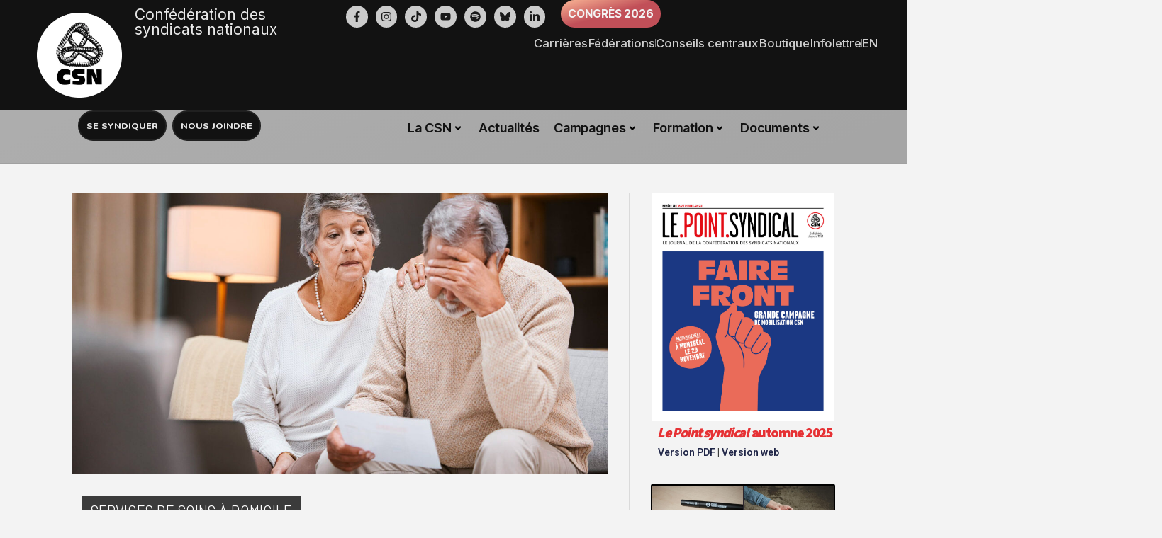

--- FILE ---
content_type: text/html; charset=UTF-8
request_url: https://www.csn.qc.ca/actualites/laugmentation-des-frais-en-rpa-un-autre-pas-vers-un-systeme-a-deux-vitesses/
body_size: 42323
content:

<!DOCTYPE html>
<html lang="fr-FR">
<head>
	<meta charset="UTF-8">
	<meta name="viewport" content="width=device-width, initial-scale=1.0, viewport-fit=cover" />			<title>
			L&#8217;augmentation des frais en RPA : un autre pas vers un système à deux vitesses		</title>
			<style>img:is([sizes="auto" i], [sizes^="auto," i]) { contain-intrinsic-size: 3000px 1500px }</style>
	
<!-- The SEO Framework : par Sybre Waaijer -->
<meta name="robots" content="max-snippet:-1,max-image-preview:standard,max-video-preview:-1" />
<link rel="canonical" href="https://www.csn.qc.ca/actualites/laugmentation-des-frais-en-rpa-un-autre-pas-vers-un-systeme-a-deux-vitesses/" />
<link rel="shortlink" href="https://www.csn.qc.ca/?p=87017" />
<meta name="description" content="La F&eacute;d&eacute;ration de la sant&eacute; et des services sociaux (FSSS&ndash;CSN) joint sa voix aux d&eacute;tracteurs du projet de r&egrave;glement qui pr&eacute;voit de r&eacute;viser les crit&egrave;res de&#8230;" />
<meta property="og:type" content="article" />
<meta property="og:locale" content="fr_FR" />
<meta property="og:site_name" content="CSN &#8211; Confédération des syndicats nationaux" />
<meta property="og:title" content="L&#8217;augmentation des frais en RPA : un autre pas vers un système à deux vitesses" />
<meta property="og:description" content="La F&eacute;d&eacute;ration de la sant&eacute; et des services sociaux (FSSS&ndash;CSN) joint sa voix aux d&eacute;tracteurs du projet de r&egrave;glement qui pr&eacute;voit de r&eacute;viser les crit&egrave;res de fixation du loyer dans les r&eacute;sidences priv&eacute;es&#8230;" />
<meta property="og:url" content="https://www.csn.qc.ca/actualites/laugmentation-des-frais-en-rpa-un-autre-pas-vers-un-systeme-a-deux-vitesses/" />
<meta property="og:image" content="https://www.csn.qc.ca/wp-content/uploads/2023/01/2023-01-31_rpa_fsss.jpg" />
<meta property="og:image:width" content="1200" />
<meta property="og:image:height" content="800" />
<meta property="article:published_time" content="2023-01-30T14:39:45+00:00" />
<meta property="article:modified_time" content="2023-01-31T23:32:43+00:00" />
<meta name="twitter:card" content="summary_large_image" />
<meta name="twitter:site" content="@laCSN" />
<meta name="twitter:title" content="L&#8217;augmentation des frais en RPA : un autre pas vers un système à deux vitesses" />
<meta name="twitter:description" content="La F&eacute;d&eacute;ration de la sant&eacute; et des services sociaux (FSSS&ndash;CSN) joint sa voix aux d&eacute;tracteurs du projet de r&egrave;glement qui pr&eacute;voit de r&eacute;viser les crit&egrave;res de fixation du loyer dans les r&eacute;sidences priv&eacute;es&#8230;" />
<meta name="twitter:image" content="https://www.csn.qc.ca/wp-content/uploads/2023/01/2023-01-31_rpa_fsss.jpg" />
<!-- / The SEO Framework : par Sybre Waaijer | 12.14ms meta | 1.50ms boot -->

<link rel='dns-prefetch' href='//maxcdn.bootstrapcdn.com' />
<link rel="alternate" type="application/rss+xml" title="CSN - Confédération des syndicats nationaux &raquo; Flux" href="https://www.csn.qc.ca/feed/" />
<link rel="alternate" type="application/rss+xml" title="CSN - Confédération des syndicats nationaux &raquo; Flux des commentaires" href="https://www.csn.qc.ca/comments/feed/" />
<script type="text/javascript">
/* <![CDATA[ */
window._wpemojiSettings = {"baseUrl":"https:\/\/s.w.org\/images\/core\/emoji\/16.0.1\/72x72\/","ext":".png","svgUrl":"https:\/\/s.w.org\/images\/core\/emoji\/16.0.1\/svg\/","svgExt":".svg","source":{"concatemoji":"https:\/\/www.csn.qc.ca\/wp-includes\/js\/wp-emoji-release.min.js?ver=6.8.3"}};
/*! This file is auto-generated */
!function(s,n){var o,i,e;function c(e){try{var t={supportTests:e,timestamp:(new Date).valueOf()};sessionStorage.setItem(o,JSON.stringify(t))}catch(e){}}function p(e,t,n){e.clearRect(0,0,e.canvas.width,e.canvas.height),e.fillText(t,0,0);var t=new Uint32Array(e.getImageData(0,0,e.canvas.width,e.canvas.height).data),a=(e.clearRect(0,0,e.canvas.width,e.canvas.height),e.fillText(n,0,0),new Uint32Array(e.getImageData(0,0,e.canvas.width,e.canvas.height).data));return t.every(function(e,t){return e===a[t]})}function u(e,t){e.clearRect(0,0,e.canvas.width,e.canvas.height),e.fillText(t,0,0);for(var n=e.getImageData(16,16,1,1),a=0;a<n.data.length;a++)if(0!==n.data[a])return!1;return!0}function f(e,t,n,a){switch(t){case"flag":return n(e,"\ud83c\udff3\ufe0f\u200d\u26a7\ufe0f","\ud83c\udff3\ufe0f\u200b\u26a7\ufe0f")?!1:!n(e,"\ud83c\udde8\ud83c\uddf6","\ud83c\udde8\u200b\ud83c\uddf6")&&!n(e,"\ud83c\udff4\udb40\udc67\udb40\udc62\udb40\udc65\udb40\udc6e\udb40\udc67\udb40\udc7f","\ud83c\udff4\u200b\udb40\udc67\u200b\udb40\udc62\u200b\udb40\udc65\u200b\udb40\udc6e\u200b\udb40\udc67\u200b\udb40\udc7f");case"emoji":return!a(e,"\ud83e\udedf")}return!1}function g(e,t,n,a){var r="undefined"!=typeof WorkerGlobalScope&&self instanceof WorkerGlobalScope?new OffscreenCanvas(300,150):s.createElement("canvas"),o=r.getContext("2d",{willReadFrequently:!0}),i=(o.textBaseline="top",o.font="600 32px Arial",{});return e.forEach(function(e){i[e]=t(o,e,n,a)}),i}function t(e){var t=s.createElement("script");t.src=e,t.defer=!0,s.head.appendChild(t)}"undefined"!=typeof Promise&&(o="wpEmojiSettingsSupports",i=["flag","emoji"],n.supports={everything:!0,everythingExceptFlag:!0},e=new Promise(function(e){s.addEventListener("DOMContentLoaded",e,{once:!0})}),new Promise(function(t){var n=function(){try{var e=JSON.parse(sessionStorage.getItem(o));if("object"==typeof e&&"number"==typeof e.timestamp&&(new Date).valueOf()<e.timestamp+604800&&"object"==typeof e.supportTests)return e.supportTests}catch(e){}return null}();if(!n){if("undefined"!=typeof Worker&&"undefined"!=typeof OffscreenCanvas&&"undefined"!=typeof URL&&URL.createObjectURL&&"undefined"!=typeof Blob)try{var e="postMessage("+g.toString()+"("+[JSON.stringify(i),f.toString(),p.toString(),u.toString()].join(",")+"));",a=new Blob([e],{type:"text/javascript"}),r=new Worker(URL.createObjectURL(a),{name:"wpTestEmojiSupports"});return void(r.onmessage=function(e){c(n=e.data),r.terminate(),t(n)})}catch(e){}c(n=g(i,f,p,u))}t(n)}).then(function(e){for(var t in e)n.supports[t]=e[t],n.supports.everything=n.supports.everything&&n.supports[t],"flag"!==t&&(n.supports.everythingExceptFlag=n.supports.everythingExceptFlag&&n.supports[t]);n.supports.everythingExceptFlag=n.supports.everythingExceptFlag&&!n.supports.flag,n.DOMReady=!1,n.readyCallback=function(){n.DOMReady=!0}}).then(function(){return e}).then(function(){var e;n.supports.everything||(n.readyCallback(),(e=n.source||{}).concatemoji?t(e.concatemoji):e.wpemoji&&e.twemoji&&(t(e.twemoji),t(e.wpemoji)))}))}((window,document),window._wpemojiSettings);
/* ]]> */
</script>
<link rel='stylesheet' id='bootstrap-core-css' href='//maxcdn.bootstrapcdn.com/bootstrap/3.3.5/css/bootstrap.min.css?ver=6.8.3' type='text/css' media='all' />
<link rel='stylesheet' id='bootstrap-theme-css' href='//maxcdn.bootstrapcdn.com/bootstrap/3.3.5/css/bootstrap-theme.min.css?ver=6.8.3' type='text/css' media='all' />
<link rel='stylesheet' id='csnqc-style-css' href='https://www.csn.qc.ca/wp-content/themes/csnqc/style.css?ver=1766032932' type='text/css' media='all' />
<link rel='stylesheet' id='override-2018-css' href='https://www.csn.qc.ca/wp-content/themes/csnqc/css/style-2018.css?ver=1766031597' type='text/css' media='all' />
<style id='wp-emoji-styles-inline-css' type='text/css'>

	img.wp-smiley, img.emoji {
		display: inline !important;
		border: none !important;
		box-shadow: none !important;
		height: 1em !important;
		width: 1em !important;
		margin: 0 0.07em !important;
		vertical-align: -0.1em !important;
		background: none !important;
		padding: 0 !important;
	}
</style>
<link rel='stylesheet' id='wp-block-library-css' href='https://www.csn.qc.ca/wp-includes/css/dist/block-library/style.min.css?ver=6.8.3' type='text/css' media='all' />
<style id='classic-theme-styles-inline-css' type='text/css'>
/*! This file is auto-generated */
.wp-block-button__link{color:#fff;background-color:#32373c;border-radius:9999px;box-shadow:none;text-decoration:none;padding:calc(.667em + 2px) calc(1.333em + 2px);font-size:1.125em}.wp-block-file__button{background:#32373c;color:#fff;text-decoration:none}
</style>
<link rel='stylesheet' id='wpmf-gallery-popup-style-css' href='https://www.csn.qc.ca/wp-content/plugins/wp-media-folder/assets/css/display-gallery/magnific-popup.css?ver=0.9.9' type='text/css' media='all' />
<link rel='stylesheet' id='wpmf-gallery-style-css' href='https://www.csn.qc.ca/wp-content/plugins/wp-media-folder/assets/css/display-gallery/style-display-gallery.css?ver=6.1.9' type='text/css' media='all' />
<link rel='stylesheet' id='wpmf-slick-style-css' href='https://www.csn.qc.ca/wp-content/plugins/wp-media-folder/assets/js/slick/slick.css?ver=6.1.9' type='text/css' media='all' />
<link rel='stylesheet' id='wpmf-slick-theme-style-css' href='https://www.csn.qc.ca/wp-content/plugins/wp-media-folder/assets/js/slick/slick-theme.css?ver=6.1.9' type='text/css' media='all' />
<style id='global-styles-inline-css' type='text/css'>
:root{--wp--preset--aspect-ratio--square: 1;--wp--preset--aspect-ratio--4-3: 4/3;--wp--preset--aspect-ratio--3-4: 3/4;--wp--preset--aspect-ratio--3-2: 3/2;--wp--preset--aspect-ratio--2-3: 2/3;--wp--preset--aspect-ratio--16-9: 16/9;--wp--preset--aspect-ratio--9-16: 9/16;--wp--preset--color--black: #000000;--wp--preset--color--cyan-bluish-gray: #abb8c3;--wp--preset--color--white: #ffffff;--wp--preset--color--pale-pink: #f78da7;--wp--preset--color--vivid-red: #cf2e2e;--wp--preset--color--luminous-vivid-orange: #ff6900;--wp--preset--color--luminous-vivid-amber: #fcb900;--wp--preset--color--light-green-cyan: #7bdcb5;--wp--preset--color--vivid-green-cyan: #00d084;--wp--preset--color--pale-cyan-blue: #8ed1fc;--wp--preset--color--vivid-cyan-blue: #0693e3;--wp--preset--color--vivid-purple: #9b51e0;--wp--preset--gradient--vivid-cyan-blue-to-vivid-purple: linear-gradient(135deg,rgba(6,147,227,1) 0%,rgb(155,81,224) 100%);--wp--preset--gradient--light-green-cyan-to-vivid-green-cyan: linear-gradient(135deg,rgb(122,220,180) 0%,rgb(0,208,130) 100%);--wp--preset--gradient--luminous-vivid-amber-to-luminous-vivid-orange: linear-gradient(135deg,rgba(252,185,0,1) 0%,rgba(255,105,0,1) 100%);--wp--preset--gradient--luminous-vivid-orange-to-vivid-red: linear-gradient(135deg,rgba(255,105,0,1) 0%,rgb(207,46,46) 100%);--wp--preset--gradient--very-light-gray-to-cyan-bluish-gray: linear-gradient(135deg,rgb(238,238,238) 0%,rgb(169,184,195) 100%);--wp--preset--gradient--cool-to-warm-spectrum: linear-gradient(135deg,rgb(74,234,220) 0%,rgb(151,120,209) 20%,rgb(207,42,186) 40%,rgb(238,44,130) 60%,rgb(251,105,98) 80%,rgb(254,248,76) 100%);--wp--preset--gradient--blush-light-purple: linear-gradient(135deg,rgb(255,206,236) 0%,rgb(152,150,240) 100%);--wp--preset--gradient--blush-bordeaux: linear-gradient(135deg,rgb(254,205,165) 0%,rgb(254,45,45) 50%,rgb(107,0,62) 100%);--wp--preset--gradient--luminous-dusk: linear-gradient(135deg,rgb(255,203,112) 0%,rgb(199,81,192) 50%,rgb(65,88,208) 100%);--wp--preset--gradient--pale-ocean: linear-gradient(135deg,rgb(255,245,203) 0%,rgb(182,227,212) 50%,rgb(51,167,181) 100%);--wp--preset--gradient--electric-grass: linear-gradient(135deg,rgb(202,248,128) 0%,rgb(113,206,126) 100%);--wp--preset--gradient--midnight: linear-gradient(135deg,rgb(2,3,129) 0%,rgb(40,116,252) 100%);--wp--preset--font-size--small: 13px;--wp--preset--font-size--medium: 20px;--wp--preset--font-size--large: 36px;--wp--preset--font-size--x-large: 42px;--wp--preset--spacing--20: 0.44rem;--wp--preset--spacing--30: 0.67rem;--wp--preset--spacing--40: 1rem;--wp--preset--spacing--50: 1.5rem;--wp--preset--spacing--60: 2.25rem;--wp--preset--spacing--70: 3.38rem;--wp--preset--spacing--80: 5.06rem;--wp--preset--shadow--natural: 6px 6px 9px rgba(0, 0, 0, 0.2);--wp--preset--shadow--deep: 12px 12px 50px rgba(0, 0, 0, 0.4);--wp--preset--shadow--sharp: 6px 6px 0px rgba(0, 0, 0, 0.2);--wp--preset--shadow--outlined: 6px 6px 0px -3px rgba(255, 255, 255, 1), 6px 6px rgba(0, 0, 0, 1);--wp--preset--shadow--crisp: 6px 6px 0px rgba(0, 0, 0, 1);}:where(.is-layout-flex){gap: 0.5em;}:where(.is-layout-grid){gap: 0.5em;}body .is-layout-flex{display: flex;}.is-layout-flex{flex-wrap: wrap;align-items: center;}.is-layout-flex > :is(*, div){margin: 0;}body .is-layout-grid{display: grid;}.is-layout-grid > :is(*, div){margin: 0;}:where(.wp-block-columns.is-layout-flex){gap: 2em;}:where(.wp-block-columns.is-layout-grid){gap: 2em;}:where(.wp-block-post-template.is-layout-flex){gap: 1.25em;}:where(.wp-block-post-template.is-layout-grid){gap: 1.25em;}.has-black-color{color: var(--wp--preset--color--black) !important;}.has-cyan-bluish-gray-color{color: var(--wp--preset--color--cyan-bluish-gray) !important;}.has-white-color{color: var(--wp--preset--color--white) !important;}.has-pale-pink-color{color: var(--wp--preset--color--pale-pink) !important;}.has-vivid-red-color{color: var(--wp--preset--color--vivid-red) !important;}.has-luminous-vivid-orange-color{color: var(--wp--preset--color--luminous-vivid-orange) !important;}.has-luminous-vivid-amber-color{color: var(--wp--preset--color--luminous-vivid-amber) !important;}.has-light-green-cyan-color{color: var(--wp--preset--color--light-green-cyan) !important;}.has-vivid-green-cyan-color{color: var(--wp--preset--color--vivid-green-cyan) !important;}.has-pale-cyan-blue-color{color: var(--wp--preset--color--pale-cyan-blue) !important;}.has-vivid-cyan-blue-color{color: var(--wp--preset--color--vivid-cyan-blue) !important;}.has-vivid-purple-color{color: var(--wp--preset--color--vivid-purple) !important;}.has-black-background-color{background-color: var(--wp--preset--color--black) !important;}.has-cyan-bluish-gray-background-color{background-color: var(--wp--preset--color--cyan-bluish-gray) !important;}.has-white-background-color{background-color: var(--wp--preset--color--white) !important;}.has-pale-pink-background-color{background-color: var(--wp--preset--color--pale-pink) !important;}.has-vivid-red-background-color{background-color: var(--wp--preset--color--vivid-red) !important;}.has-luminous-vivid-orange-background-color{background-color: var(--wp--preset--color--luminous-vivid-orange) !important;}.has-luminous-vivid-amber-background-color{background-color: var(--wp--preset--color--luminous-vivid-amber) !important;}.has-light-green-cyan-background-color{background-color: var(--wp--preset--color--light-green-cyan) !important;}.has-vivid-green-cyan-background-color{background-color: var(--wp--preset--color--vivid-green-cyan) !important;}.has-pale-cyan-blue-background-color{background-color: var(--wp--preset--color--pale-cyan-blue) !important;}.has-vivid-cyan-blue-background-color{background-color: var(--wp--preset--color--vivid-cyan-blue) !important;}.has-vivid-purple-background-color{background-color: var(--wp--preset--color--vivid-purple) !important;}.has-black-border-color{border-color: var(--wp--preset--color--black) !important;}.has-cyan-bluish-gray-border-color{border-color: var(--wp--preset--color--cyan-bluish-gray) !important;}.has-white-border-color{border-color: var(--wp--preset--color--white) !important;}.has-pale-pink-border-color{border-color: var(--wp--preset--color--pale-pink) !important;}.has-vivid-red-border-color{border-color: var(--wp--preset--color--vivid-red) !important;}.has-luminous-vivid-orange-border-color{border-color: var(--wp--preset--color--luminous-vivid-orange) !important;}.has-luminous-vivid-amber-border-color{border-color: var(--wp--preset--color--luminous-vivid-amber) !important;}.has-light-green-cyan-border-color{border-color: var(--wp--preset--color--light-green-cyan) !important;}.has-vivid-green-cyan-border-color{border-color: var(--wp--preset--color--vivid-green-cyan) !important;}.has-pale-cyan-blue-border-color{border-color: var(--wp--preset--color--pale-cyan-blue) !important;}.has-vivid-cyan-blue-border-color{border-color: var(--wp--preset--color--vivid-cyan-blue) !important;}.has-vivid-purple-border-color{border-color: var(--wp--preset--color--vivid-purple) !important;}.has-vivid-cyan-blue-to-vivid-purple-gradient-background{background: var(--wp--preset--gradient--vivid-cyan-blue-to-vivid-purple) !important;}.has-light-green-cyan-to-vivid-green-cyan-gradient-background{background: var(--wp--preset--gradient--light-green-cyan-to-vivid-green-cyan) !important;}.has-luminous-vivid-amber-to-luminous-vivid-orange-gradient-background{background: var(--wp--preset--gradient--luminous-vivid-amber-to-luminous-vivid-orange) !important;}.has-luminous-vivid-orange-to-vivid-red-gradient-background{background: var(--wp--preset--gradient--luminous-vivid-orange-to-vivid-red) !important;}.has-very-light-gray-to-cyan-bluish-gray-gradient-background{background: var(--wp--preset--gradient--very-light-gray-to-cyan-bluish-gray) !important;}.has-cool-to-warm-spectrum-gradient-background{background: var(--wp--preset--gradient--cool-to-warm-spectrum) !important;}.has-blush-light-purple-gradient-background{background: var(--wp--preset--gradient--blush-light-purple) !important;}.has-blush-bordeaux-gradient-background{background: var(--wp--preset--gradient--blush-bordeaux) !important;}.has-luminous-dusk-gradient-background{background: var(--wp--preset--gradient--luminous-dusk) !important;}.has-pale-ocean-gradient-background{background: var(--wp--preset--gradient--pale-ocean) !important;}.has-electric-grass-gradient-background{background: var(--wp--preset--gradient--electric-grass) !important;}.has-midnight-gradient-background{background: var(--wp--preset--gradient--midnight) !important;}.has-small-font-size{font-size: var(--wp--preset--font-size--small) !important;}.has-medium-font-size{font-size: var(--wp--preset--font-size--medium) !important;}.has-large-font-size{font-size: var(--wp--preset--font-size--large) !important;}.has-x-large-font-size{font-size: var(--wp--preset--font-size--x-large) !important;}
:where(.wp-block-post-template.is-layout-flex){gap: 1.25em;}:where(.wp-block-post-template.is-layout-grid){gap: 1.25em;}
:where(.wp-block-columns.is-layout-flex){gap: 2em;}:where(.wp-block-columns.is-layout-grid){gap: 2em;}
:root :where(.wp-block-pullquote){font-size: 1.5em;line-height: 1.6;}
</style>
<link rel='stylesheet' id='ae-pro-css-css' href='https://www.csn.qc.ca/wp-content/plugins/anywhere-elementor-pro/includes/assets/css/ae-pro.min.css?ver=2.29.1' type='text/css' media='all' />
<link rel='stylesheet' id='contact-form-7-css' href='https://www.csn.qc.ca/wp-content/plugins/contact-form-7/includes/css/styles.css?ver=6.1.1' type='text/css' media='all' />
<link rel='stylesheet' id='mc4wp-form-themes-css' href='https://www.csn.qc.ca/wp-content/plugins/mailchimp-for-wp/assets/css/form-themes.css?ver=4.10.6' type='text/css' media='all' />
<link rel='stylesheet' id='jet-menu-public-styles-css' href='https://www.csn.qc.ca/wp-content/plugins/jet-menu/assets/public/css/public.css?ver=2.4.18' type='text/css' media='all' />
<link rel='stylesheet' id='elementor-frontend-css' href='https://www.csn.qc.ca/wp-content/uploads/elementor/css/custom-frontend.min.css?ver=1768406235' type='text/css' media='all' />
<link rel='stylesheet' id='widget-image-css' href='https://www.csn.qc.ca/wp-content/plugins/elementor/assets/css/widget-image.min.css?ver=3.33.3' type='text/css' media='all' />
<link rel='stylesheet' id='widget-heading-css' href='https://www.csn.qc.ca/wp-content/plugins/elementor/assets/css/widget-heading.min.css?ver=3.33.3' type='text/css' media='all' />
<link rel='stylesheet' id='e-animation-pulse-css' href='https://www.csn.qc.ca/wp-content/plugins/elementor/assets/lib/animations/styles/e-animation-pulse.min.css?ver=3.33.3' type='text/css' media='all' />
<link rel='stylesheet' id='widget-social-icons-css' href='https://www.csn.qc.ca/wp-content/plugins/elementor/assets/css/widget-social-icons.min.css?ver=3.33.3' type='text/css' media='all' />
<link rel='stylesheet' id='e-apple-webkit-css' href='https://www.csn.qc.ca/wp-content/uploads/elementor/css/custom-apple-webkit.min.css?ver=1768406235' type='text/css' media='all' />
<link rel='stylesheet' id='widget-divider-css' href='https://www.csn.qc.ca/wp-content/plugins/elementor/assets/css/widget-divider.min.css?ver=3.33.3' type='text/css' media='all' />
<link rel='stylesheet' id='e-animation-slideInLeft-css' href='https://www.csn.qc.ca/wp-content/plugins/elementor/assets/lib/animations/styles/slideInLeft.min.css?ver=3.33.3' type='text/css' media='all' />
<link rel='stylesheet' id='e-animation-slideInRight-css' href='https://www.csn.qc.ca/wp-content/plugins/elementor/assets/lib/animations/styles/slideInRight.min.css?ver=3.33.3' type='text/css' media='all' />
<link rel='stylesheet' id='e-animation-fadeInRight-css' href='https://www.csn.qc.ca/wp-content/plugins/elementor/assets/lib/animations/styles/fadeInRight.min.css?ver=3.33.3' type='text/css' media='all' />
<link rel='stylesheet' id='widget-off-canvas-css' href='https://www.csn.qc.ca/wp-content/plugins/elementor-pro/assets/css/widget-off-canvas.min.css?ver=3.33.2' type='text/css' media='all' />
<link rel='stylesheet' id='widget-icon-list-css' href='https://www.csn.qc.ca/wp-content/uploads/elementor/css/custom-widget-icon-list.min.css?ver=1768406235' type='text/css' media='all' />
<link rel='stylesheet' id='e-sticky-css' href='https://www.csn.qc.ca/wp-content/plugins/elementor-pro/assets/css/modules/sticky.min.css?ver=3.33.2' type='text/css' media='all' />
<link rel='stylesheet' id='widget-form-css' href='https://www.csn.qc.ca/wp-content/plugins/elementor-pro/assets/css/widget-form.min.css?ver=3.33.2' type='text/css' media='all' />
<link rel='stylesheet' id='swiper-css' href='https://www.csn.qc.ca/wp-content/plugins/elementor/assets/lib/swiper/v8/css/swiper.min.css?ver=8.4.5' type='text/css' media='all' />
<link rel='stylesheet' id='e-swiper-css' href='https://www.csn.qc.ca/wp-content/plugins/elementor/assets/css/conditionals/e-swiper.min.css?ver=3.33.3' type='text/css' media='all' />
<link rel='stylesheet' id='widget-testimonial-carousel-css' href='https://www.csn.qc.ca/wp-content/uploads/elementor/css/custom-pro-widget-testimonial-carousel.min.css?ver=3.33.2' type='text/css' media='all' />
<link rel='stylesheet' id='widget-carousel-module-base-css' href='https://www.csn.qc.ca/wp-content/plugins/elementor-pro/assets/css/widget-carousel-module-base.min.css?ver=3.33.2' type='text/css' media='all' />
<link rel='stylesheet' id='widget-post-info-css' href='https://www.csn.qc.ca/wp-content/plugins/elementor-pro/assets/css/widget-post-info.min.css?ver=3.33.2' type='text/css' media='all' />
<link rel='stylesheet' id='widget-animated-headline-css' href='https://www.csn.qc.ca/wp-content/plugins/elementor-pro/assets/css/widget-animated-headline.min.css?ver=3.33.2' type='text/css' media='all' />
<link rel='stylesheet' id='ep-font-css' href='https://www.csn.qc.ca/wp-content/plugins/bdthemes-element-pack/assets/css/ep-font.css?ver=9.0.7' type='text/css' media='all' />
<link rel='stylesheet' id='bdt-uikit-css' href='https://www.csn.qc.ca/wp-content/plugins/bdthemes-element-pack/assets/css/bdt-uikit.css?ver=3.21.7' type='text/css' media='all' />
<link rel='stylesheet' id='ep-helper-css' href='https://www.csn.qc.ca/wp-content/plugins/bdthemes-element-pack/assets/css/ep-helper.css?ver=9.0.7' type='text/css' media='all' />
<link rel='stylesheet' id='ep-social-share-css' href='https://www.csn.qc.ca/wp-content/plugins/bdthemes-element-pack/assets/css/ep-social-share.css?ver=9.0.7' type='text/css' media='all' />
<link rel='stylesheet' id='jet-elements-css' href='https://www.csn.qc.ca/wp-content/plugins/jet-elements/assets/css/jet-elements.css?ver=2.7.12.1' type='text/css' media='all' />
<link rel='stylesheet' id='jet-posts-css' href='https://www.csn.qc.ca/wp-content/plugins/jet-elements/assets/css/addons/jet-posts.css?ver=2.7.12.1' type='text/css' media='all' />
<link rel='stylesheet' id='jet-carousel-css' href='https://www.csn.qc.ca/wp-content/plugins/jet-elements/assets/css/addons/jet-carousel.css?ver=2.7.12.1' type='text/css' media='all' />
<link rel='stylesheet' id='jet-carousel-skin-css' href='https://www.csn.qc.ca/wp-content/plugins/jet-elements/assets/css/skin/jet-carousel.css?ver=2.7.12.1' type='text/css' media='all' />
<link rel='stylesheet' id='elementor-post-76236-css' href='https://www.csn.qc.ca/wp-content/uploads/elementor/css/post-76236.css?ver=1768406236' type='text/css' media='all' />
<link rel='stylesheet' id='lae-animate-css' href='https://www.csn.qc.ca/wp-content/plugins/addons-for-elementor-premium/assets/css/lib/animate.css?ver=8.3.5' type='text/css' media='all' />
<link rel='stylesheet' id='lae-sliders-styles-css' href='https://www.csn.qc.ca/wp-content/plugins/addons-for-elementor-premium/assets/css/lib/sliders.min.css?ver=8.3.5' type='text/css' media='all' />
<link rel='stylesheet' id='lae-icomoon-styles-css' href='https://www.csn.qc.ca/wp-content/plugins/addons-for-elementor-premium/assets/css/icomoon.css?ver=8.3.5' type='text/css' media='all' />
<link rel='stylesheet' id='lae-frontend-styles-css' href='https://www.csn.qc.ca/wp-content/plugins/addons-for-elementor-premium/assets/css/lae-frontend.css?ver=8.3.5' type='text/css' media='all' />
<link rel='stylesheet' id='lae-grid-styles-css' href='https://www.csn.qc.ca/wp-content/plugins/addons-for-elementor-premium/assets/css/lae-grid.css?ver=8.3.5' type='text/css' media='all' />
<link rel='stylesheet' id='fancybox-css' href='https://www.csn.qc.ca/wp-content/plugins/addons-for-elementor-premium/assets/css/premium/lib/jquery.fancybox.css?ver=8.3.5' type='text/css' media='all' />
<link rel='stylesheet' id='powertip-css' href='https://www.csn.qc.ca/wp-content/plugins/addons-for-elementor-premium/assets/css/premium/lib/powertip.css?ver=8.3.5' type='text/css' media='all' />
<link rel='stylesheet' id='lae-premium-sliders-styles-css' href='https://www.csn.qc.ca/wp-content/plugins/addons-for-elementor-premium/assets/css/premium/lib/sliders.min.css?ver=8.3.5' type='text/css' media='all' />
<link rel='stylesheet' id='lae-blocks-styles-css' href='https://www.csn.qc.ca/wp-content/plugins/addons-for-elementor-premium/assets/css/premium/lae-blocks.css?ver=8.3.5' type='text/css' media='all' />
<link rel='stylesheet' id='lae-widgets-styles-css' href='https://www.csn.qc.ca/wp-content/plugins/addons-for-elementor-premium/assets/css/widgets/lae-widgets.min.css?ver=8.3.5' type='text/css' media='all' />
<link rel='stylesheet' id='lae-premium-widgets-styles-css' href='https://www.csn.qc.ca/wp-content/plugins/addons-for-elementor-premium/assets/css/premium/widgets/lae-widgets.min.css?ver=8.3.5' type='text/css' media='all' />
<link rel='stylesheet' id='font-awesome-5-all-css' href='https://www.csn.qc.ca/wp-content/plugins/elementor/assets/lib/font-awesome/css/all.min.css?ver=3.33.3' type='text/css' media='all' />
<link rel='stylesheet' id='font-awesome-4-shim-css' href='https://www.csn.qc.ca/wp-content/plugins/elementor/assets/lib/font-awesome/css/v4-shims.min.css?ver=3.33.3' type='text/css' media='all' />
<link rel='stylesheet' id='elementor-post-71282-css' href='https://www.csn.qc.ca/wp-content/uploads/elementor/css/post-71282.css?ver=1768406238' type='text/css' media='all' />
<link rel='stylesheet' id='elementor-post-72432-css' href='https://www.csn.qc.ca/wp-content/uploads/elementor/css/post-72432.css?ver=1768406239' type='text/css' media='all' />
<link rel='stylesheet' id='elementor-post-74874-css' href='https://www.csn.qc.ca/wp-content/uploads/elementor/css/post-74874.css?ver=1768406242' type='text/css' media='all' />
<link rel='stylesheet' id='vegas-css-css' href='https://www.csn.qc.ca/wp-content/plugins/anywhere-elementor-pro/includes/assets/lib/vegas/vegas.min.css?ver=2.4.0' type='text/css' media='all' />
<link rel='stylesheet' id='searchwp-forms-css' href='https://www.csn.qc.ca/wp-content/plugins/searchwp/assets/css/frontend/search-forms.min.css?ver=4.5.1' type='text/css' media='all' />
<link rel='stylesheet' id='elementor-gf-intertight-css' href='https://fonts.googleapis.com/css?family=Inter+Tight:100,100italic,200,200italic,300,300italic,400,400italic,500,500italic,600,600italic,700,700italic,800,800italic,900,900italic&#038;display=auto' type='text/css' media='all' />
<link rel='stylesheet' id='elementor-gf-inter-css' href='https://fonts.googleapis.com/css?family=Inter:100,100italic,200,200italic,300,300italic,400,400italic,500,500italic,600,600italic,700,700italic,800,800italic,900,900italic&#038;display=auto' type='text/css' media='all' />
<link rel='stylesheet' id='elementor-gf-firasans-css' href='https://fonts.googleapis.com/css?family=Fira+Sans:100,100italic,200,200italic,300,300italic,400,400italic,500,500italic,600,600italic,700,700italic,800,800italic,900,900italic&#038;display=auto' type='text/css' media='all' />
<link rel='stylesheet' id='elementor-gf-nunito-css' href='https://fonts.googleapis.com/css?family=Nunito:100,100italic,200,200italic,300,300italic,400,400italic,500,500italic,600,600italic,700,700italic,800,800italic,900,900italic&#038;display=auto' type='text/css' media='all' />
<link rel='stylesheet' id='elementor-gf-pavanam-css' href='https://fonts.googleapis.com/css?family=Pavanam:100,100italic,200,200italic,300,300italic,400,400italic,500,500italic,600,600italic,700,700italic,800,800italic,900,900italic&#038;display=auto' type='text/css' media='all' />
<link rel='stylesheet' id='elementor-gf-robotoflex-css' href='https://fonts.googleapis.com/css?family=Roboto+Flex:100,100italic,200,200italic,300,300italic,400,400italic,500,500italic,600,600italic,700,700italic,800,800italic,900,900italic&#038;display=auto' type='text/css' media='all' />
<link rel='stylesheet' id='elementor-gf-ptserif-css' href='https://fonts.googleapis.com/css?family=PT+Serif:100,100italic,200,200italic,300,300italic,400,400italic,500,500italic,600,600italic,700,700italic,800,800italic,900,900italic&#038;display=auto' type='text/css' media='all' />
<link rel='stylesheet' id='elementor-gf-roboto-css' href='https://fonts.googleapis.com/css?family=Roboto:100,100italic,200,200italic,300,300italic,400,400italic,500,500italic,600,600italic,700,700italic,800,800italic,900,900italic&#038;display=auto' type='text/css' media='all' />
<link rel='stylesheet' id='elementor-gf-robotocondensed-css' href='https://fonts.googleapis.com/css?family=Roboto+Condensed:100,100italic,200,200italic,300,300italic,400,400italic,500,500italic,600,600italic,700,700italic,800,800italic,900,900italic&#038;display=auto' type='text/css' media='all' />
<link rel='stylesheet' id='elementor-gf-barlowsemicondensed-css' href='https://fonts.googleapis.com/css?family=Barlow+Semi+Condensed:100,100italic,200,200italic,300,300italic,400,400italic,500,500italic,600,600italic,700,700italic,800,800italic,900,900italic&#038;display=auto' type='text/css' media='all' />
<link rel='stylesheet' id='elementor-gf-barlowcondensed-css' href='https://fonts.googleapis.com/css?family=Barlow+Condensed:100,100italic,200,200italic,300,300italic,400,400italic,500,500italic,600,600italic,700,700italic,800,800italic,900,900italic&#038;display=auto' type='text/css' media='all' />
<link rel='stylesheet' id='elementor-gf-notosanstakri-css' href='https://fonts.googleapis.com/css?family=Noto+Sans+Takri:100,100italic,200,200italic,300,300italic,400,400italic,500,500italic,600,600italic,700,700italic,800,800italic,900,900italic&#038;display=auto' type='text/css' media='all' />
<link rel='stylesheet' id='elementor-gf-ptsans-css' href='https://fonts.googleapis.com/css?family=PT+Sans:100,100italic,200,200italic,300,300italic,400,400italic,500,500italic,600,600italic,700,700italic,800,800italic,900,900italic&#038;display=auto' type='text/css' media='all' />
<link rel='stylesheet' id='elementor-gf-ibmplexsans-css' href='https://fonts.googleapis.com/css?family=IBM+Plex+Sans:100,100italic,200,200italic,300,300italic,400,400italic,500,500italic,600,600italic,700,700italic,800,800italic,900,900italic&#038;display=auto' type='text/css' media='all' />
<link rel='stylesheet' id='elementor-gf-assistant-css' href='https://fonts.googleapis.com/css?family=Assistant:100,100italic,200,200italic,300,300italic,400,400italic,500,500italic,600,600italic,700,700italic,800,800italic,900,900italic&#038;display=auto' type='text/css' media='all' />
<script type="text/javascript" src="https://www.csn.qc.ca/wp-includes/js/jquery/jquery.min.js?ver=3.7.1" id="jquery-core-js"></script>
<script type="text/javascript" src="https://www.csn.qc.ca/wp-includes/js/jquery/jquery-migrate.min.js?ver=3.4.1" id="jquery-migrate-js"></script>
<script type="text/javascript" src="https://www.csn.qc.ca/wp-content/plugins/elementor/assets/lib/font-awesome/js/v4-shims.min.js?ver=3.33.3" id="font-awesome-4-shim-js"></script>
<link rel="https://api.w.org/" href="https://www.csn.qc.ca/wp-json/" /><link rel="EditURI" type="application/rsd+xml" title="RSD" href="https://www.csn.qc.ca/xmlrpc.php?rsd" />
<link rel="alternate" title="oEmbed (JSON)" type="application/json+oembed" href="https://www.csn.qc.ca/wp-json/oembed/1.0/embed?url=https%3A%2F%2Fwww.csn.qc.ca%2Factualites%2Flaugmentation-des-frais-en-rpa-un-autre-pas-vers-un-systeme-a-deux-vitesses%2F" />
<link rel="alternate" title="oEmbed (XML)" type="text/xml+oembed" href="https://www.csn.qc.ca/wp-json/oembed/1.0/embed?url=https%3A%2F%2Fwww.csn.qc.ca%2Factualites%2Flaugmentation-des-frais-en-rpa-un-autre-pas-vers-un-systeme-a-deux-vitesses%2F&#038;format=xml" />
        <script type="text/javascript">
            ( function () {
                window.lae_fs = { can_use_premium_code: true};
            } )();
        </script>
        <style type='text/css'> .ae_data .elementor-editor-element-setting {
            display:none !important;
            }
            </style><script type="application/ld+json">{"@context":"https://schema.org","@type":"WorkersUnion","name":"CSN - Confédération des syndicats nationaux","legalName":"Confédération des syndicats nationaux","url":"https://www.csn.qc.ca","logo":{"@type":"ImageObject","url":"https://www.csn.qc.ca/wp-content/uploads/2022/04/csn_logo.png"},"description":"Syndicat québécois fondé en 1921, représentant plus de 330 000 membres dans tous les secteurs d’activité.","foundingDate":"","address":{"@type":"PostalAddress","streetAddress":"1601, avenue De Lorimier","addressLocality":"Montréal","addressRegion":"Québec","postalCode":"H2K 4M5","addressCountry":"CA"},"contactPoint":[{"@type":"ContactPoint","contactType":"customer support","telephone":"+1-800-947-6177","availableLanguage":["fr","en"],"url":"https://www.csn.qc.ca/nous-joindre/"},{"@type":"ContactPoint","contactType":"media","telephone":"+1-514-598-2155","availableLanguage":["fr","en"],"url":"https://www.csn.qc.ca/nous-joindre/"}],"sameAs":["https://www.facebook.com/lacsn","https://www.instagram.com/mouvementcsn/","http://www.vimeo.com/lacsn","https://www.youtube.com/user/csnqc","https://www.tiktok.com/@mouvementcsn","https://bsky.app/profile/lacsn.bsky.social","https://www.linkedin.com/company/conf%C3%A9d%C3%A9ration-des-syndicats-nationaux-csn-/"]}</script><script type="text/javascript">window.gdprAppliesGlobally="true";(function(){function r(e){if(!window.frames[e]){if(document.body&&document.body.firstChild){var t=document.body;var n=document.createElement("iframe");n.style.display="none";n.name=e;n.title=e;t.insertBefore(n,t.firstChild)}else{setTimeout(function(){r(e)},5)}}}function e(n,o,a,c,d){function e(e,t,n,r){if(typeof n!=="function"){return}if(!window[o]){window[o]=[]}var i=false;if(d){i=d(e,r,n)}if(!i){window[o].push({command:e,version:t,callback:n,parameter:r})}}e.stub=true;e.stubVersion=2;function t(r){if(!window[n]||window[n].stub!==true){return}if(!r.data){return}var i=typeof r.data==="string";var e;try{e=i?JSON.parse(r.data):r.data}catch(t){return}if(e[a]){var o=e[a];window[n](o.command,o.version,function(e,t){var n={};n[c]={returnValue:e,success:t,callId:o.callId};if(r.source){r.source.postMessage(i?JSON.stringify(n):n,"*")}},o.parameter)}}if(typeof window[n]!=="function"){window[n]=e;if(window.addEventListener){window.addEventListener("message",t,false)}else{window.attachEvent("onmessage",t)}}}e("__tcfapi","__tcfapiBuffer","__tcfapiCall","__tcfapiReturn");r("__tcfapiLocator");(function(e,t){var n=document.createElement("link");n.rel="preconnect";n.as="script";var r=document.createElement("link");r.rel="dns-prefetch";r.as="script";var i=document.createElement("script");i.id="spcloader";i.type="text/javascript";i["async"]=true;i.charset="utf-8";var o="https://sdk.privacy-center.org/"+e+"/loader.js?target_type=notice&target="+t;if(window.didomiConfig&&window.didomiConfig.user){var a=window.didomiConfig.user;var c=a.country;var d=a.region;if(c){o=o+"&country="+c;if(d){o=o+"&region="+d}}}n.href="https://sdk.privacy-center.org/";r.href="https://sdk.privacy-center.org/";i.src=o;var s=document.getElementsByTagName("script")[0];s.parentNode.insertBefore(n,s);s.parentNode.insertBefore(r,s);s.parentNode.insertBefore(i,s)})("99e5bac5-097d-40ac-bbd6-c45f705e7530","qCMgrrNw")})();</script>	    <!-- Google Tag Manager -->
	    <script>
	        <!-- Google Tag Manager -->
	        (function(w,d,s,l,i){w[l]=w[l]||[];w[l].push({'gtm.start':
	        new Date().getTime(),event:'gtm.js'});var f=d.getElementsByTagName(s)[0],
	        j=d.createElement(s),dl=l!='dataLayer'?'&l='+l:'';j.async=true;j.src=
	        'https://www.googletagmanager.com/gtm.js?id='+i+dl;f.parentNode.insertBefore(j,f);
	        })(window,document,'script','dataLayer','GTM-N87F79PN');
	    </script>
	    <!-- End Google Tag Manager -->
	    <style>
	.elementor-button{box-shadow:none!important}
	.elementor-button:hover{opacity:0.8}
</style>
			<style>
				.e-con.e-parent:nth-of-type(n+4):not(.e-lazyloaded):not(.e-no-lazyload),
				.e-con.e-parent:nth-of-type(n+4):not(.e-lazyloaded):not(.e-no-lazyload) * {
					background-image: none !important;
				}
				@media screen and (max-height: 1024px) {
					.e-con.e-parent:nth-of-type(n+3):not(.e-lazyloaded):not(.e-no-lazyload),
					.e-con.e-parent:nth-of-type(n+3):not(.e-lazyloaded):not(.e-no-lazyload) * {
						background-image: none !important;
					}
				}
				@media screen and (max-height: 640px) {
					.e-con.e-parent:nth-of-type(n+2):not(.e-lazyloaded):not(.e-no-lazyload),
					.e-con.e-parent:nth-of-type(n+2):not(.e-lazyloaded):not(.e-no-lazyload) * {
						background-image: none !important;
					}
				}
			</style>
			<link rel="icon" href="https://www.csn.qc.ca/wp-content/uploads/2019/05/csn-logo-150x150.png" sizes="32x32" />
<link rel="icon" href="https://www.csn.qc.ca/wp-content/uploads/2019/05/csn-logo-300x300.png" sizes="192x192" />
<link rel="apple-touch-icon" href="https://www.csn.qc.ca/wp-content/uploads/2019/05/csn-logo-300x300.png" />
<meta name="msapplication-TileImage" content="https://www.csn.qc.ca/wp-content/uploads/2019/05/csn-logo-300x300.png" />
		<style type="text/css" id="wp-custom-css">
			/*
Vous pouvez ajouter du CSS personnalisé ici.

Cliquez sur l’icône d’aide ci-dessus pour en savoir plus.
*/

a:visited {
   /* color: #0099cc; */
}

.page-links a:link, .page-links a:visited, .page-links a:active, .page-links a:hover {
    color: #337ab7;
}

blockquote{
    font-size: 24px!important;
    margin: 1.5em 10px;
    padding: 0.5em 10px 2em 10px;
    font-family: assistant, sans-serif;
	}

blockquote p {
    font-size: 19px!important;
    line-height: 1.3em!important;
}

ul.page-links > li.page_item_has_children > a{
    color: #3B3B3B
}

li.csnqc_type_de_document ul a:link, li.csnqc_type_de_document ul a:visited,
li.csnqc_type_de_document ul a:active,
li.csnqc_type_de_document ul a:hover{
    color: #337ab7;
}

.elementor-slideshow__footer{display:none;}

.menu-item-65798 ul li {
margin-top: 5px;
margin-bottom:5px !important;
}

.menu-item-65798 ul.sub-menu li > a {
border-left: solid 4px white;
}

.congres-content .su-button-style-flat {
margin-top: 20px;
align: center;
font-family: "DINNextW01-CondensedBol", sans-serif;
}

.mobile-en-route-menu,
#menu-elections-2018 {
background-color: rgba(0,0,0,0.8);
}

/** Start Envato Elements CSS: Business Coach (65-3-2b72c82c903c8e46932615136ba35dc1) **/

/* Kit 62 Custom Styling - use with the Advanced options of the element it affects */

/* Fancy Titles */
.envato-kit-62-ttl-mixed .elementor-heading-title b {
    color: #46eeaa;
    font-weight: bold;
}

.envato-kit-62-ttl-mixed .elementor-heading-title i {
    font-weight: normal;
    text-transform: lowercase;
    font-family: "Lora", Sans-serif;
    font-style: italic;
}

/* Subtitles */
.envato-kit-62-ttl-green h6, .envato-kit-62-ttl-white h6 {
    position: relative;
    width: auto !important;
    display: inline-block !important;
}

.envato-kit-62-ttl-green h6:before, .envato-kit-62-ttl-white h6:before {
    position: absolute;
    content: '';
    top: 0;
    bottom: 0;
    margin: 13px auto 0 -65px;
    width: 40px;
    height: 2px;
}

.envato-kit-62-ttl-green h6:before {
    background-color: rgb(72, 207, 173);
}

.envato-kit-62-ttl-white h6:before {
    background-color: rgb(255, 255, 255);
}

/* Forms */
.envato-kit-62-form textarea, .envato-kit-62-form input, .envato-kit-62-form-transparent textarea, .envato-kit-62-form-transparent input {
    background: rgba(255, 255, 255, 0.3) !important;
    padding: 22px 35px !important;
    min-height: 100%;
}

.envato-kit-62-form input, .envato-kit-62-form-transparent input {
    height: 100% !important;
    min-height: 100% !important;
    vertical-align: middle;
}

.envato-kit-62-form-solid input, .envato-kit-62-form-solid textarea {
    padding: 22px 35px !important;
}

/* Oversize Images */
.envato-kit-62-oversize {
    width: 130%;
}

@media (max-width: 767px) {
    .envato-kit-62-oversize {
        width: 100%;
    }

}

.envato-kit-62-form-transparent button {
    background: none !important;
    height: 100%;
}

.envato-kit-62-btn-transparent .elementor-button {
    background: transparent !important;
}

/* Lists */
.envato-kit-62-list ul {
    padding-left: 20px;
}

.envato-kit-62-list ul li {
    position: relative;
    list-style-type: none;
    margin: 10px 0;
}

.envato-kit-62-list ul li:before {
    position: absolute;
    content: '';
    width: 6px;
    height: 6px;
    left: -20px;
    top: 13px;
    border-radius: 100%;
    background-color: #48cfad;
}

/* Image Buttons */
.envato-kit-62-img-btm .elementor-widget {
    position: static;
}

.envato-kit-62-img-btm .elementor-testimonial-image {
    position: absolute;
    bottom: -105px;
    left: 0;
    right: 0;
    margin: auto !important;
}

/* Transparent sections */
.envato-kit-62-bg-transparent h3 {
    position: absolute;
    bottom: 20px;
    left: 0;
    right: 0;
    padding: 15px 0 !important;
    background: rgba(82, 204, 173, 0.9);
}

/* Labels */
.envato-kit-62-label {
    position: absolute;
    top: 0;
    left: 0;
    z-index: 1;
    width: 90px;
    height: 90px;
    background: #48cfad;
}

.envato-kit-62-label strong {
    font-size: 34px;
}

.envato-kit-62-label p {
    margin: 0;
}

/* FAQ */
.envato-kit-62-faq .elementor-accordion-item {
    margin-bottom: 6px;
}

.envato-kit-62-faq .elementor-tab-title {
    position: relative;
}

.envato-kit-62-faq .elementor-accordion-icon-right {
    position: absolute;
    top: 0;
    right: 40px;
    bottom: 0;
    margin: auto;
    display: flex !important;
    align-items: center;
    align-content: flex-end;
    justify-content: flex-end;
}

/* Fancy Links */
.envato-kit-62-contact-link a {
    color: #747373;
}

/* Fixes */
.envato-kit-62-testimonials img {
    margin-top: 20px;
}

.envato-kit-62-form .elementor-message-success, .envato-kit-62-form-transparent .elementor-message-success, .envato-kit-62-form-solid .elementor-message-success {
    position: absolute;
    bottom: -10px;
    color: #fff;
    font-family: "Lora", sans-serif;
    font-size: 16px;
    left: 0;
    right: 0;
    text-align: center;
}

.envato-kit-62-form-solid .elementor-message-success {
    color: #747373;
}

@media (max-width: 374px) {
    .envato-kit-62-form .elementor-message-success, .envato-kit-62-form-transparent .elementor-message-success, .envato-kit-62-form-solid .elementor-message-success {
        bottom: -20px;
    }
}

.envato-kit-62-video .elementor-custom-embed-image-overlay:before {
    content: '';
    position: absolute;
    width: 70px;
    height: 70px;
    top: 0;
    bottom: 0;
    right: 0;
    left: 0;
    margin: auto;
    background-color: #48cfad;
}

.envato-kit-62-video .elementor-custom-embed-image-overlay:after {
    content: '';
    position: absolute;
    top: 0;
    bottom: 0;
    left: 50%;
    margin: auto 0 auto -8px;
    border-width: 14px 20px;
    border-color: transparent transparent transparent #fff;
    border-style: solid;
    width: 10px;
    height: 10px;
}

/** End Envato Elements CSS: Business Coach (65-3-2b72c82c903c8e46932615136ba35dc1) **/

.elementor-container .elementor-social-icons-wrapper a:link {
    color: #0099cc
}
.elementor-container .elementor-social-icons-wrapper a:hover {
    color: #fff
}
#header-social a:hover{color:#fff;}


/** Start Block Kit CSS: 141-3-1d55f1e76be9fb1a8d9de88accbe962f **/

.envato-kit-138-bracket .elementor-widget-container > *:before{
	content:"[";
	color:#ffab00;
	display:inline-block;
	margin-right:4px;
	line-height:1em;
	position:relative;
	top:-1px;
}

.envato-kit-138-bracket .elementor-widget-container > *:after{
	content:"]";
	color:#ffab00;
	display:inline-block;
	margin-left:4px;
	line-height:1em;
	position:relative;
	top:-1px;
}

/** End Block Kit CSS: 141-3-1d55f1e76be9fb1a8d9de88accbe962f **/



/** Start Block Kit CSS: 143-3-7969bb877702491bc5ca272e536ada9d **/

.envato-block__preview{overflow: visible;}
/* Material Button Click Effect */
.envato-kit-140-material-hit .menu-item a,
.envato-kit-140-material-button .elementor-button{
  background-position: center;
  transition: background 0.8s;
}
.envato-kit-140-material-hit .menu-item a:hover,
.envato-kit-140-material-button .elementor-button:hover{
  background: radial-gradient(circle, transparent 1%, #fff 1%) center/15000%;
}
.envato-kit-140-material-hit .menu-item a:active,
.envato-kit-140-material-button .elementor-button:active{
  background-color: #FFF;
  background-size: 100%;
  transition: background 0s;
}

/* Field Shadow */
.envato-kit-140-big-shadow-form .elementor-field-textual{
	box-shadow: 0 20px 30px rgba(0,0,0, .05);
}

/* FAQ */
.envato-kit-140-faq .elementor-accordion .elementor-accordion-item{
	border-width: 0 0 1px !important;
}

/* Scrollable Columns */
.envato-kit-140-scrollable{
	 height: 100%;
   overflow: auto;
   overflow-x: hidden;
}

/* ImageBox: No Space */
.envato-kit-140-imagebox-nospace:hover{
	transform: scale(1.1);
	transition: all 0.3s;
}
.envato-kit-140-imagebox-nospace figure{
	line-height: 0;
}

.envato-kit-140-slide .elementor-slide-content{
	background: #FFF;
	margin-left: -60px;
	padding: 1em;
}
.envato-kit-140-carousel .slick-active:not(.slick-current)  img{
	padding: 20px !important;
	transition: all .9s;
}

/** End Block Kit CSS: 143-3-7969bb877702491bc5ca272e536ada9d **/



/** Start Block Kit CSS: 135-3-c665d4805631b9a8bf464e65129b2f58 **/

.envato-block__preview{overflow: visible;}

/** End Block Kit CSS: 135-3-c665d4805631b9a8bf464e65129b2f58 **/



/** Start Block Kit CSS: 142-3-a175df65179b9ef6a5ca9f1b2c0202b9 **/

.envato-block__preview{
	overflow: visible;
}

/* Border Radius */
.envato-kit-139-accordion .elementor-widget-container{
	border-radius: 10px !important;
}
.envato-kit-139-map iframe,
.envato-kit-139-slider .slick-slide,
.envato-kit-139-flipbox .elementor-flip-box div{
		border-radius: 10px !important;

}


/** End Block Kit CSS: 142-3-a175df65179b9ef6a5ca9f1b2c0202b9 **/



/** Start Block Kit CSS: 71-3-d415519effd9e11f35d2438c58ea7ebf **/

.envato-block__preview{overflow: visible;}

/** End Block Kit CSS: 71-3-d415519effd9e11f35d2438c58ea7ebf **/



/** Start Block Kit CSS: 144-3-3a7d335f39a8579c20cdf02f8d462582 **/

.envato-block__preview{overflow: visible;}

/* Envato Kit 141 Custom Styles - Applied to the element under Advanced */

.elementor-headline-animation-type-drop-in .elementor-headline-dynamic-wrapper{
	text-align: center;
}
.envato-kit-141-top-0 h1,
.envato-kit-141-top-0 h2,
.envato-kit-141-top-0 h3,
.envato-kit-141-top-0 h4,
.envato-kit-141-top-0 h5,
.envato-kit-141-top-0 h6,
.envato-kit-141-top-0 p {
	margin-top: 0;
}

.envato-kit-141-newsletter-inline .elementor-field-textual.elementor-size-md {
	padding-left: 1.5rem;
	padding-right: 1.5rem;
}

.envato-kit-141-bottom-0 p {
	margin-bottom: 0;
}

.envato-kit-141-bottom-8 .elementor-price-list .elementor-price-list-item .elementor-price-list-header {
	margin-bottom: .5rem;
}

.envato-kit-141.elementor-widget-testimonial-carousel.elementor-pagination-type-bullets .swiper-container {
	padding-bottom: 52px;
}

.envato-kit-141-display-inline {
	display: inline-block;
}

.envato-kit-141 .elementor-slick-slider ul.slick-dots {
	bottom: -40px;
}

/** End Block Kit CSS: 144-3-3a7d335f39a8579c20cdf02f8d462582 **/



/** Start Block Kit CSS: 136-3-fc37602abad173a9d9d95d89bbe6bb80 **/

.envato-block__preview{overflow: visible !important;}

/** End Block Kit CSS: 136-3-fc37602abad173a9d9d95d89bbe6bb80 **/



/** Start Block Kit CSS: 105-3-0fb64e69c49a8e10692d28840c54ef95 **/

.envato-kit-102-phone-overlay {
	position: absolute !important;
	display: block !important;
	top: 0%;
	left: 0%;
	right: 0%;
	margin: auto;
	z-index: 1;
}

/** End Block Kit CSS: 105-3-0fb64e69c49a8e10692d28840c54ef95 **/



/** Start Block Kit CSS: 33-3-f2d4515681d0cdeb2a000d0405e47669 **/

.envato-kit-30-phone-overlay {
	position: absolute !important;
	display: block !important;
	top: 0%;
	left: 0%;
	right: 0%;
	margin: auto;
	z-index: 1;
}
.envato-kit-30-div-rotate{
	transform: rotate(90deg);
}

/** End Block Kit CSS: 33-3-f2d4515681d0cdeb2a000d0405e47669 **/



/** Start Block Kit CSS: 72-3-34d2cc762876498c8f6be5405a48e6e2 **/

.envato-block__preview{overflow: visible;}

/*Kit 69 Custom Styling for buttons */
.envato-kit-69-slide-btn .elementor-button,
.envato-kit-69-cta-btn .elementor-button,
.envato-kit-69-flip-btn .elementor-button{
	border-left: 0px !important;
	border-bottom: 0px !important;
	border-right: 0px !important;
	padding: 15px 0 0 !important;
}
.envato-kit-69-slide-btn .elementor-slide-button:hover,
.envato-kit-69-cta-btn .elementor-button:hover,
.envato-kit-69-flip-btn .elementor-button:hover{
	margin-bottom: 20px;
}
.envato-kit-69-menu .elementor-nav-menu--main a:hover{
	margin-top: -7px;
	padding-top: 4px;
	border-bottom: 1px solid #FFF;
}
/* Fix menu dropdown width */
.envato-kit-69-menu .elementor-nav-menu--dropdown{
	width: 100% !important;
}

/** End Block Kit CSS: 72-3-34d2cc762876498c8f6be5405a48e6e2 **/

		</style>
		</head>
<body class="wp-singular csnqc_actualite-template-default single single-csnqc_actualite postid-87017 wp-theme-csnqc jet-mega-menu-location elementor-default elementor-template-full-width elementor-kit-76236 elementor-page-74874">
	    <!-- Google Tag Manager (noscript) -->
		<noscript><iframe src="https://www.googletagmanager.com/ns.html?id=GTM-N87F79PN"
			height="0" width="0" style="display:none;visibility:hidden"></iframe></noscript>
		<!-- End Google Tag Manager (noscript) -->
	    		<header data-elementor-type="header" data-elementor-id="71282" class="elementor elementor-71282 elementor-location-header" data-elementor-settings="{&quot;element_pack_global_tooltip_width&quot;:{&quot;unit&quot;:&quot;px&quot;,&quot;size&quot;:&quot;&quot;,&quot;sizes&quot;:[]},&quot;element_pack_global_tooltip_width_widescreen&quot;:{&quot;unit&quot;:&quot;px&quot;,&quot;size&quot;:&quot;&quot;,&quot;sizes&quot;:[]},&quot;element_pack_global_tooltip_width_laptop&quot;:{&quot;unit&quot;:&quot;px&quot;,&quot;size&quot;:&quot;&quot;,&quot;sizes&quot;:[]},&quot;element_pack_global_tooltip_width_tablet_extra&quot;:{&quot;unit&quot;:&quot;px&quot;,&quot;size&quot;:&quot;&quot;,&quot;sizes&quot;:[]},&quot;element_pack_global_tooltip_width_tablet&quot;:{&quot;unit&quot;:&quot;px&quot;,&quot;size&quot;:&quot;&quot;,&quot;sizes&quot;:[]},&quot;element_pack_global_tooltip_width_mobile_extra&quot;:{&quot;unit&quot;:&quot;px&quot;,&quot;size&quot;:&quot;&quot;,&quot;sizes&quot;:[]},&quot;element_pack_global_tooltip_width_mobile&quot;:{&quot;unit&quot;:&quot;px&quot;,&quot;size&quot;:&quot;&quot;,&quot;sizes&quot;:[]},&quot;element_pack_global_tooltip_padding&quot;:{&quot;unit&quot;:&quot;px&quot;,&quot;top&quot;:&quot;&quot;,&quot;right&quot;:&quot;&quot;,&quot;bottom&quot;:&quot;&quot;,&quot;left&quot;:&quot;&quot;,&quot;isLinked&quot;:true},&quot;element_pack_global_tooltip_padding_widescreen&quot;:{&quot;unit&quot;:&quot;px&quot;,&quot;top&quot;:&quot;&quot;,&quot;right&quot;:&quot;&quot;,&quot;bottom&quot;:&quot;&quot;,&quot;left&quot;:&quot;&quot;,&quot;isLinked&quot;:true},&quot;element_pack_global_tooltip_padding_laptop&quot;:{&quot;unit&quot;:&quot;px&quot;,&quot;top&quot;:&quot;&quot;,&quot;right&quot;:&quot;&quot;,&quot;bottom&quot;:&quot;&quot;,&quot;left&quot;:&quot;&quot;,&quot;isLinked&quot;:true},&quot;element_pack_global_tooltip_padding_tablet_extra&quot;:{&quot;unit&quot;:&quot;px&quot;,&quot;top&quot;:&quot;&quot;,&quot;right&quot;:&quot;&quot;,&quot;bottom&quot;:&quot;&quot;,&quot;left&quot;:&quot;&quot;,&quot;isLinked&quot;:true},&quot;element_pack_global_tooltip_padding_tablet&quot;:{&quot;unit&quot;:&quot;px&quot;,&quot;top&quot;:&quot;&quot;,&quot;right&quot;:&quot;&quot;,&quot;bottom&quot;:&quot;&quot;,&quot;left&quot;:&quot;&quot;,&quot;isLinked&quot;:true},&quot;element_pack_global_tooltip_padding_mobile_extra&quot;:{&quot;unit&quot;:&quot;px&quot;,&quot;top&quot;:&quot;&quot;,&quot;right&quot;:&quot;&quot;,&quot;bottom&quot;:&quot;&quot;,&quot;left&quot;:&quot;&quot;,&quot;isLinked&quot;:true},&quot;element_pack_global_tooltip_padding_mobile&quot;:{&quot;unit&quot;:&quot;px&quot;,&quot;top&quot;:&quot;&quot;,&quot;right&quot;:&quot;&quot;,&quot;bottom&quot;:&quot;&quot;,&quot;left&quot;:&quot;&quot;,&quot;isLinked&quot;:true},&quot;element_pack_global_tooltip_border_radius&quot;:{&quot;unit&quot;:&quot;px&quot;,&quot;top&quot;:&quot;&quot;,&quot;right&quot;:&quot;&quot;,&quot;bottom&quot;:&quot;&quot;,&quot;left&quot;:&quot;&quot;,&quot;isLinked&quot;:true},&quot;element_pack_global_tooltip_border_radius_widescreen&quot;:{&quot;unit&quot;:&quot;px&quot;,&quot;top&quot;:&quot;&quot;,&quot;right&quot;:&quot;&quot;,&quot;bottom&quot;:&quot;&quot;,&quot;left&quot;:&quot;&quot;,&quot;isLinked&quot;:true},&quot;element_pack_global_tooltip_border_radius_laptop&quot;:{&quot;unit&quot;:&quot;px&quot;,&quot;top&quot;:&quot;&quot;,&quot;right&quot;:&quot;&quot;,&quot;bottom&quot;:&quot;&quot;,&quot;left&quot;:&quot;&quot;,&quot;isLinked&quot;:true},&quot;element_pack_global_tooltip_border_radius_tablet_extra&quot;:{&quot;unit&quot;:&quot;px&quot;,&quot;top&quot;:&quot;&quot;,&quot;right&quot;:&quot;&quot;,&quot;bottom&quot;:&quot;&quot;,&quot;left&quot;:&quot;&quot;,&quot;isLinked&quot;:true},&quot;element_pack_global_tooltip_border_radius_tablet&quot;:{&quot;unit&quot;:&quot;px&quot;,&quot;top&quot;:&quot;&quot;,&quot;right&quot;:&quot;&quot;,&quot;bottom&quot;:&quot;&quot;,&quot;left&quot;:&quot;&quot;,&quot;isLinked&quot;:true},&quot;element_pack_global_tooltip_border_radius_mobile_extra&quot;:{&quot;unit&quot;:&quot;px&quot;,&quot;top&quot;:&quot;&quot;,&quot;right&quot;:&quot;&quot;,&quot;bottom&quot;:&quot;&quot;,&quot;left&quot;:&quot;&quot;,&quot;isLinked&quot;:true},&quot;element_pack_global_tooltip_border_radius_mobile&quot;:{&quot;unit&quot;:&quot;px&quot;,&quot;top&quot;:&quot;&quot;,&quot;right&quot;:&quot;&quot;,&quot;bottom&quot;:&quot;&quot;,&quot;left&quot;:&quot;&quot;,&quot;isLinked&quot;:true}}" data-elementor-post-type="elementor_library">
			<div class="has_ae_slider elementor-element elementor-element-ba52277 elementor-hidden-desktop elementor-hidden-laptop elementor-hidden-widescreen e-flex e-con-boxed ae-bg-gallery-type-default e-con e-parent" data-id="ba52277" data-element_type="container" data-settings="{&quot;background_background&quot;:&quot;classic&quot;}">
					<div class="e-con-inner">
		<div class="has_ae_slider elementor-element elementor-element-fd75a36 e-con-full e-flex ae-bg-gallery-type-default e-con e-child" data-id="fd75a36" data-element_type="container">
				<div class="elementor-element elementor-element-186846b elementor-widget__width-auto elementor-widget elementor-widget-image" data-id="186846b" data-element_type="widget" data-widget_type="image.default">
																<a href="https://www.csn.qc.ca/">
							<img fetchpriority="high" width="250" height="250" src="https://www.csn.qc.ca/wp-content/uploads/2019/05/logo-csn.png" class="attachment-full size-full wp-image-74945" alt="" srcset="https://www.csn.qc.ca/wp-content/uploads/2019/05/logo-csn.png 250w, https://www.csn.qc.ca/wp-content/uploads/2019/05/logo-csn-150x150.png 150w, https://www.csn.qc.ca/wp-content/uploads/2019/05/logo-csn-120x120.png 120w" sizes="(max-width: 250px) 100vw, 250px" />								</a>
															</div>
				<div class="elementor-element elementor-element-2ec1aef elementor-widget__width-auto elementor-widget elementor-widget-heading" data-id="2ec1aef" data-element_type="widget" data-widget_type="heading.default">
					<h2 class="elementor-heading-title elementor-size-default">Confédération des<br>
syndicats nationaux</h2>				</div>
				</div>
		<div class="has_ae_slider elementor-element elementor-element-c1bf45e e-con-full e-flex ae-bg-gallery-type-default e-con e-child" data-id="c1bf45e" data-element_type="container" data-settings="{&quot;background_background&quot;:&quot;classic&quot;}">
				<div class="elementor-element elementor-element-2624947 elementor-view-default elementor-widget elementor-widget-icon" data-id="2624947" data-element_type="widget" data-widget_type="icon.default">
							<div class="elementor-icon-wrapper">
			<a class="elementor-icon elementor-animation-pulse" href="#elementor-action%3Aaction%3Doff_canvas%3Aopen%26settings%3DeyJpZCI6ImQ4MGFkYmYiLCJkaXNwbGF5TW9kZSI6Im9wZW4ifQ%3D%3D">
			<svg xmlns="http://www.w3.org/2000/svg" width="800px" height="800px" viewBox="0 0 24 24" fill="none"><g id="Menu / Menu_Alt_01"><path id="Vector" d="M12 17H19M5 12H19M5 7H19" stroke="#f3f3f3" stroke-width="2" stroke-linecap="round" stroke-linejoin="round"></path></g></svg>			</a>
		</div>
						</div>
				<div class="elementor-element elementor-element-d80adbf elementor-widget elementor-widget-off-canvas" data-id="d80adbf" data-element_type="widget" data-settings="{&quot;entrance_animation_tablet_extra&quot;:&quot;slideInLeft&quot;,&quot;entrance_animation_tablet&quot;:&quot;slideInRight&quot;,&quot;entrance_animation_mobile&quot;:&quot;fadeInRight&quot;,&quot;exit_animation_tablet_extra&quot;:&quot;slideInRight&quot;,&quot;exit_animation_mobile&quot;:&quot;fadeInRight&quot;}" data-widget_type="off-canvas.default">
							<div id="off-canvas-d80adbf" class="e-off-canvas" role="dialog" aria-hidden="true" aria-label="Off-Canvas-home" aria-modal="true" inert="" data-delay-child-handlers="true">
			<div class="e-off-canvas__overlay"></div>
			<div class="e-off-canvas__main">
				<div class="e-off-canvas__content">
					<div class="has_ae_slider elementor-element elementor-element-f5bdc32 e-con-full e-flex ae-bg-gallery-type-default e-con e-child" data-id="f5bdc32" data-element_type="container" data-settings="{&quot;background_background&quot;:&quot;classic&quot;}">
		<div class="has_ae_slider elementor-element elementor-element-9f6a2ab e-flex e-con-boxed ae-bg-gallery-type-default e-con e-child" data-id="9f6a2ab" data-element_type="container" data-settings="{&quot;background_background&quot;:&quot;classic&quot;}">
					<div class="e-con-inner">
		<div class="has_ae_slider elementor-element elementor-element-189831f e-con-full e-flex ae-bg-gallery-type-default e-con e-child" data-id="189831f" data-element_type="container">
				<div class="elementor-element elementor-element-52e0c3a elementor-view-default elementor-widget elementor-widget-icon" data-id="52e0c3a" data-element_type="widget" data-widget_type="icon.default">
							<div class="elementor-icon-wrapper">
			<a class="elementor-icon" href="#elementor-action%3Aaction%3Doff_canvas%3Aclose%26settings%3DeyJpZCI6ImQ4MGFkYmYiLCJkaXNwbGF5TW9kZSI6ImNsb3NlIn0%3D">
			<svg xmlns="http://www.w3.org/2000/svg" width="800px" height="800px" viewBox="0 0 24 24" fill="none"><path fill-rule="evenodd" clip-rule="evenodd" d="M5.29289 5.29289C5.68342 4.90237 6.31658 4.90237 6.70711 5.29289L12 10.5858L17.2929 5.29289C17.6834 4.90237 18.3166 4.90237 18.7071 5.29289C19.0976 5.68342 19.0976 6.31658 18.7071 6.70711L13.4142 12L18.7071 17.2929C19.0976 17.6834 19.0976 18.3166 18.7071 18.7071C18.3166 19.0976 17.6834 19.0976 17.2929 18.7071L12 13.4142L6.70711 18.7071C6.31658 19.0976 5.68342 19.0976 5.29289 18.7071C4.90237 18.3166 4.90237 17.6834 5.29289 17.2929L10.5858 12L5.29289 6.70711C4.90237 6.31658 4.90237 5.68342 5.29289 5.29289Z" fill="#f3f3f3" stroke="currentColor"></path></svg>			</a>
		</div>
						</div>
				<div class="elementor-element elementor-element-4010701 elementor-widget elementor-widget-heading" data-id="4010701" data-element_type="widget" data-widget_type="heading.default">
					<span class="elementor-heading-title elementor-size-default"><a href="#elementor-action%3Aaction%3Doff_canvas%3Aclose%26settings%3DeyJpZCI6ImQ4MGFkYmYiLCJkaXNwbGF5TW9kZSI6ImNsb3NlIn0%3D">Fermer</a></span>				</div>
				</div>
				<div class="elementor-element elementor-element-947c7d0 elementor-shape-circle elementor-grid-0 e-grid-align-center elementor-widget elementor-widget-social-icons" data-id="947c7d0" data-element_type="widget" data-widget_type="social-icons.default">
							<div class="elementor-social-icons-wrapper elementor-grid" role="list">
							<span class="elementor-grid-item" role="listitem">
					<a class="elementor-icon elementor-social-icon elementor-social-icon-facebook-f elementor-repeater-item-4ff2c0b" href="http://www.facebook.com/lacsn" target="_blank">
						<span class="elementor-screen-only">Facebook-f</span>
						<svg aria-hidden="true" class="e-font-icon-svg e-fab-facebook-f" viewBox="0 0 320 512" xmlns="http://www.w3.org/2000/svg"><path d="M279.14 288l14.22-92.66h-88.91v-60.13c0-25.35 12.42-50.06 52.24-50.06h40.42V6.26S260.43 0 225.36 0c-73.22 0-121.08 44.38-121.08 124.72v70.62H22.89V288h81.39v224h100.17V288z"></path></svg>					</a>
				</span>
							<span class="elementor-grid-item" role="listitem">
					<a class="elementor-icon elementor-social-icon elementor-social-icon-instagram elementor-repeater-item-37836ad" href="https://www.instagram.com/mouvementcsn/" target="_blank">
						<span class="elementor-screen-only">Instagram</span>
						<svg aria-hidden="true" class="e-font-icon-svg e-fab-instagram" viewBox="0 0 448 512" xmlns="http://www.w3.org/2000/svg"><path d="M224.1 141c-63.6 0-114.9 51.3-114.9 114.9s51.3 114.9 114.9 114.9S339 319.5 339 255.9 287.7 141 224.1 141zm0 189.6c-41.1 0-74.7-33.5-74.7-74.7s33.5-74.7 74.7-74.7 74.7 33.5 74.7 74.7-33.6 74.7-74.7 74.7zm146.4-194.3c0 14.9-12 26.8-26.8 26.8-14.9 0-26.8-12-26.8-26.8s12-26.8 26.8-26.8 26.8 12 26.8 26.8zm76.1 27.2c-1.7-35.9-9.9-67.7-36.2-93.9-26.2-26.2-58-34.4-93.9-36.2-37-2.1-147.9-2.1-184.9 0-35.8 1.7-67.6 9.9-93.9 36.1s-34.4 58-36.2 93.9c-2.1 37-2.1 147.9 0 184.9 1.7 35.9 9.9 67.7 36.2 93.9s58 34.4 93.9 36.2c37 2.1 147.9 2.1 184.9 0 35.9-1.7 67.7-9.9 93.9-36.2 26.2-26.2 34.4-58 36.2-93.9 2.1-37 2.1-147.8 0-184.8zM398.8 388c-7.8 19.6-22.9 34.7-42.6 42.6-29.5 11.7-99.5 9-132.1 9s-102.7 2.6-132.1-9c-19.6-7.8-34.7-22.9-42.6-42.6-11.7-29.5-9-99.5-9-132.1s-2.6-102.7 9-132.1c7.8-19.6 22.9-34.7 42.6-42.6 29.5-11.7 99.5-9 132.1-9s102.7-2.6 132.1 9c19.6 7.8 34.7 22.9 42.6 42.6 11.7 29.5 9 99.5 9 132.1s2.7 102.7-9 132.1z"></path></svg>					</a>
				</span>
							<span class="elementor-grid-item" role="listitem">
					<a class="elementor-icon elementor-social-icon elementor-social-icon-tiktok elementor-repeater-item-fa75a45" href="https://www.tiktok.com/@mouvementcsn" target="_blank">
						<span class="elementor-screen-only">Tiktok</span>
						<svg aria-hidden="true" class="e-font-icon-svg e-fab-tiktok" viewBox="0 0 448 512" xmlns="http://www.w3.org/2000/svg"><path d="M448,209.91a210.06,210.06,0,0,1-122.77-39.25V349.38A162.55,162.55,0,1,1,185,188.31V278.2a74.62,74.62,0,1,0,52.23,71.18V0l88,0a121.18,121.18,0,0,0,1.86,22.17h0A122.18,122.18,0,0,0,381,102.39a121.43,121.43,0,0,0,67,20.14Z"></path></svg>					</a>
				</span>
							<span class="elementor-grid-item" role="listitem">
					<a class="elementor-icon elementor-social-icon elementor-social-icon-youtube elementor-repeater-item-34b0eb0" href="https://www.youtube.com/user/csnqc" target="_blank">
						<span class="elementor-screen-only">Youtube</span>
						<svg aria-hidden="true" class="e-font-icon-svg e-fab-youtube" viewBox="0 0 576 512" xmlns="http://www.w3.org/2000/svg"><path d="M549.655 124.083c-6.281-23.65-24.787-42.276-48.284-48.597C458.781 64 288 64 288 64S117.22 64 74.629 75.486c-23.497 6.322-42.003 24.947-48.284 48.597-11.412 42.867-11.412 132.305-11.412 132.305s0 89.438 11.412 132.305c6.281 23.65 24.787 41.5 48.284 47.821C117.22 448 288 448 288 448s170.78 0 213.371-11.486c23.497-6.321 42.003-24.171 48.284-47.821 11.412-42.867 11.412-132.305 11.412-132.305s0-89.438-11.412-132.305zm-317.51 213.508V175.185l142.739 81.205-142.739 81.201z"></path></svg>					</a>
				</span>
							<span class="elementor-grid-item" role="listitem">
					<a class="elementor-icon elementor-social-icon elementor-social-icon-spotify elementor-repeater-item-ddbb2a4" href="https://open.spotify.com/show/6ry4Hr55LXdIq4bfypKdvz" target="_blank">
						<span class="elementor-screen-only">Spotify</span>
						<svg aria-hidden="true" class="e-font-icon-svg e-fab-spotify" viewBox="0 0 496 512" xmlns="http://www.w3.org/2000/svg"><path d="M248 8C111.1 8 0 119.1 0 256s111.1 248 248 248 248-111.1 248-248S384.9 8 248 8zm100.7 364.9c-4.2 0-6.8-1.3-10.7-3.6-62.4-37.6-135-39.2-206.7-24.5-3.9 1-9 2.6-11.9 2.6-9.7 0-15.8-7.7-15.8-15.8 0-10.3 6.1-15.2 13.6-16.8 81.9-18.1 165.6-16.5 237 26.2 6.1 3.9 9.7 7.4 9.7 16.5s-7.1 15.4-15.2 15.4zm26.9-65.6c-5.2 0-8.7-2.3-12.3-4.2-62.5-37-155.7-51.9-238.6-29.4-4.8 1.3-7.4 2.6-11.9 2.6-10.7 0-19.4-8.7-19.4-19.4s5.2-17.8 15.5-20.7c27.8-7.8 56.2-13.6 97.8-13.6 64.9 0 127.6 16.1 177 45.5 8.1 4.8 11.3 11 11.3 19.7-.1 10.8-8.5 19.5-19.4 19.5zm31-76.2c-5.2 0-8.4-1.3-12.9-3.9-71.2-42.5-198.5-52.7-280.9-29.7-3.6 1-8.1 2.6-12.9 2.6-13.2 0-23.3-10.3-23.3-23.6 0-13.6 8.4-21.3 17.4-23.9 35.2-10.3 74.6-15.2 117.5-15.2 73 0 149.5 15.2 205.4 47.8 7.8 4.5 12.9 10.7 12.9 22.6 0 13.6-11 23.3-23.2 23.3z"></path></svg>					</a>
				</span>
							<span class="elementor-grid-item" role="listitem">
					<a class="elementor-icon elementor-social-icon elementor-social-icon- elementor-repeater-item-9fc611c" href="https://bsky.app/profile/lacsn.bsky.social" target="_blank">
						<span class="elementor-screen-only"></span>
						<svg xmlns="http://www.w3.org/2000/svg" viewBox="0 0 512 512"><path d="M111.8 62.2C170.2 105.9 233 194.7 256 242.4c23-47.6 85.8-136.4 144.2-180.2c42.1-31.6 110.3-56 110.3 21.8c0 15.5-8.9 130.5-14.1 149.2C478.2 298 412 314.6 353.1 304.5c102.9 17.5 129.1 75.5 72.5 133.5c-107.4 110.2-154.3-27.6-166.3-62.9l0 0c-1.7-4.9-2.6-7.8-3.3-7.8s-1.6 3-3.3 7.8l0 0c-12 35.3-59 173.1-166.3 62.9c-56.5-58-30.4-116 72.5-133.5C100 314.6 33.8 298 15.7 233.1C10.4 214.4 1.5 99.4 1.5 83.9c0-77.8 68.2-53.4 110.3-21.8z"></path></svg>					</a>
				</span>
					</div>
						</div>
					</div>
				</div>
		<div class="has_ae_slider elementor-element elementor-element-5204a1b e-con-full e-flex ae-bg-gallery-type-default e-con e-child" data-id="5204a1b" data-element_type="container">
				<div class="elementor-element elementor-element-934cab6 elementor-tablet-align-center elementor-align-center elementor-widget elementor-widget-button" data-id="934cab6" data-element_type="widget" data-widget_type="button.default">
										<a class="elementor-button elementor-button-link elementor-size-sm" href="https://www.csn.qc.ca/congres">
						<span class="elementor-button-content-wrapper">
									<span class="elementor-button-text">Congrès 2026</span>
					</span>
					</a>
								</div>
				</div>
		<div class="has_ae_slider elementor-element elementor-element-35a33d6 e-flex e-con-boxed ae-bg-gallery-type-default e-con e-child" data-id="35a33d6" data-element_type="container" data-settings="{&quot;background_background&quot;:&quot;classic&quot;}">
					<div class="e-con-inner">
		<div class="has_ae_slider elementor-element elementor-element-8820627 e-con-full e-flex ae-bg-gallery-type-default e-con e-child" data-id="8820627" data-element_type="container" data-settings="{&quot;background_background&quot;:&quot;classic&quot;}">
				<div class="elementor-element elementor-element-b7d26a1 elementor-widget-divider--view-line elementor-widget elementor-widget-divider" data-id="b7d26a1" data-element_type="widget" data-widget_type="divider.default">
							<div class="elementor-divider">
			<span class="elementor-divider-separator">
						</span>
		</div>
						</div>
				<div class="elementor-element elementor-element-11a3ba5 elementor-widget elementor-widget-heading" data-id="11a3ba5" data-element_type="widget" data-widget_type="heading.default">
					<h2 class="elementor-heading-title elementor-size-default"><a href="https://www.csn.qc.ca/se-syndiquer/">Se Syndiquer</a></h2>				</div>
				<div class="elementor-element elementor-element-2cba6f1 elementor-widget-divider--view-line elementor-widget elementor-widget-divider" data-id="2cba6f1" data-element_type="widget" data-widget_type="divider.default">
							<div class="elementor-divider">
			<span class="elementor-divider-separator">
						</span>
		</div>
						</div>
				<div class="elementor-element elementor-element-3592341 elementor-widget elementor-widget-heading" data-id="3592341" data-element_type="widget" data-widget_type="heading.default">
					<h2 class="elementor-heading-title elementor-size-default"><a href="https://www.csn.qc.ca/nous-joindre/">Nous joindre</a></h2>				</div>
				<div class="elementor-element elementor-element-f059a5d elementor-widget-divider--view-line elementor-widget elementor-widget-divider" data-id="f059a5d" data-element_type="widget" data-widget_type="divider.default">
							<div class="elementor-divider">
			<span class="elementor-divider-separator">
						</span>
		</div>
						</div>
				<div class="elementor-element elementor-element-9ef58cb elementor-widget elementor-widget-heading" data-id="9ef58cb" data-element_type="widget" data-widget_type="heading.default">
					<p class="elementor-heading-title elementor-size-default"><a href="https://www.csn.qc.ca/actualites/">Actualités</a></p>				</div>
				<div class="elementor-element elementor-element-fb56e72 elementor-widget-divider--view-line elementor-widget elementor-widget-divider" data-id="fb56e72" data-element_type="widget" data-widget_type="divider.default">
							<div class="elementor-divider">
			<span class="elementor-divider-separator">
						</span>
		</div>
						</div>
				<div class="elementor-element elementor-element-b93a5fb elementor-widget elementor-widget-heading" data-id="b93a5fb" data-element_type="widget" data-widget_type="heading.default">
					<h2 class="elementor-heading-title elementor-size-default"><a href="https://www.csn.qc.ca/federations">Fédérations</a></h2>				</div>
				<div class="elementor-element elementor-element-dea58f3 elementor-widget-divider--view-line elementor-widget elementor-widget-divider" data-id="dea58f3" data-element_type="widget" data-widget_type="divider.default">
							<div class="elementor-divider">
			<span class="elementor-divider-separator">
						</span>
		</div>
						</div>
				<div class="elementor-element elementor-element-0b2f9cd elementor-widget elementor-widget-heading" data-id="0b2f9cd" data-element_type="widget" data-widget_type="heading.default">
					<h2 class="elementor-heading-title elementor-size-default"><a href="https://www.csn.qc.ca/conseils-centraux">Conseils centraux</a></h2>				</div>
				<div class="elementor-element elementor-element-e24daa6 elementor-widget-divider--view-line elementor-widget elementor-widget-divider" data-id="e24daa6" data-element_type="widget" data-widget_type="divider.default">
							<div class="elementor-divider">
			<span class="elementor-divider-separator">
						</span>
		</div>
						</div>
				<div class="elementor-element elementor-element-da92c44 elementor-widget elementor-widget-heading" data-id="da92c44" data-element_type="widget" data-widget_type="heading.default">
					<p class="elementor-heading-title elementor-size-default"><a href="https://www.csn.qc.ca/mouvement/embauche/">Carrières</a></p>				</div>
				<div class="elementor-element elementor-element-b313412 elementor-widget-divider--view-line elementor-widget elementor-widget-divider" data-id="b313412" data-element_type="widget" data-widget_type="divider.default">
							<div class="elementor-divider">
			<span class="elementor-divider-separator">
						</span>
		</div>
						</div>
				<div class="elementor-element elementor-element-2869668 elementor-widget elementor-widget-heading" data-id="2869668" data-element_type="widget" data-widget_type="heading.default">
					<p class="elementor-heading-title elementor-size-default"><a href="https://www.csn.qc.ca/documents/">Documents</a></p>				</div>
				<div class="elementor-element elementor-element-c87902a elementor-widget-divider--view-line elementor-widget elementor-widget-divider" data-id="c87902a" data-element_type="widget" data-widget_type="divider.default">
							<div class="elementor-divider">
			<span class="elementor-divider-separator">
						</span>
		</div>
						</div>
				<div class="elementor-element elementor-element-e2d74c0 elementor-widget elementor-widget-heading" data-id="e2d74c0" data-element_type="widget" data-widget_type="heading.default">
					<p class="elementor-heading-title elementor-size-default"><a href="https://boutique.csn.qc.ca/">Boutique CSN</a></p>				</div>
				<div class="elementor-element elementor-element-daec31e elementor-widget-divider--view-line elementor-widget elementor-widget-divider" data-id="daec31e" data-element_type="widget" data-widget_type="divider.default">
							<div class="elementor-divider">
			<span class="elementor-divider-separator">
						</span>
		</div>
						</div>
				<div class="elementor-element elementor-element-1a6ea64 elementor-widget elementor-widget-heading" data-id="1a6ea64" data-element_type="widget" data-widget_type="heading.default">
					<p class="elementor-heading-title elementor-size-default"><a href="https://www.csn.qc.ca/formation/">Formation</a></p>				</div>
				<div class="elementor-element elementor-element-ffd0f67 elementor-widget-divider--view-line elementor-widget elementor-widget-divider" data-id="ffd0f67" data-element_type="widget" data-widget_type="divider.default">
							<div class="elementor-divider">
			<span class="elementor-divider-separator">
						</span>
		</div>
						</div>
				</div>
					</div>
				</div>
				</div>
						</div>
			</div>
		</div>
						</div>
				</div>
					</div>
				</div>
		<div class="has_ae_slider elementor-element elementor-element-fe173ca elementor-hidden-tablet elementor-hidden-mobile elementor-hidden-tablet_extra elementor-hidden-mobile_extra e-flex e-con-boxed ae-bg-gallery-type-default e-con e-parent" data-id="fe173ca" data-element_type="container" data-settings="{&quot;background_background&quot;:&quot;classic&quot;}">
					<div class="e-con-inner">
		<div class="has_ae_slider elementor-element elementor-element-4c11a8c e-con-full e-flex ae-bg-gallery-type-default e-con e-child" data-id="4c11a8c" data-element_type="container">
				<div class="elementor-element elementor-element-a8f0aba elementor-widget__width-auto e-transform elementor-widget elementor-widget-image" data-id="a8f0aba" data-element_type="widget" data-settings="{&quot;_transform_scale_effect_hover&quot;:{&quot;unit&quot;:&quot;px&quot;,&quot;size&quot;:1.08,&quot;sizes&quot;:[]},&quot;_transform_scale_effect_hover_widescreen&quot;:{&quot;unit&quot;:&quot;px&quot;,&quot;size&quot;:&quot;&quot;,&quot;sizes&quot;:[]},&quot;_transform_scale_effect_hover_laptop&quot;:{&quot;unit&quot;:&quot;px&quot;,&quot;size&quot;:&quot;&quot;,&quot;sizes&quot;:[]},&quot;_transform_scale_effect_hover_tablet_extra&quot;:{&quot;unit&quot;:&quot;px&quot;,&quot;size&quot;:&quot;&quot;,&quot;sizes&quot;:[]},&quot;_transform_scale_effect_hover_tablet&quot;:{&quot;unit&quot;:&quot;px&quot;,&quot;size&quot;:&quot;&quot;,&quot;sizes&quot;:[]},&quot;_transform_scale_effect_hover_mobile_extra&quot;:{&quot;unit&quot;:&quot;px&quot;,&quot;size&quot;:&quot;&quot;,&quot;sizes&quot;:[]},&quot;_transform_scale_effect_hover_mobile&quot;:{&quot;unit&quot;:&quot;px&quot;,&quot;size&quot;:&quot;&quot;,&quot;sizes&quot;:[]}}" title="Logo CSN" data-widget_type="image.default">
																<a href="https://www.csn.qc.ca/" title="Logo du centenaire de la CSN">
							<img src="https://www.csn.qc.ca/wp-content/uploads/elementor/thumbs/csn_logo-qnvxew30v3g94ad0tv9lsfyazmbak7xa679br995ng.webp" title="csn_logo" alt="Logo de la CSN" loading="lazy" />								</a>
															</div>
				<div class="elementor-element elementor-element-b7810be elementor-widget__width-auto elementor-widget elementor-widget-heading" data-id="b7810be" data-element_type="widget" data-widget_type="heading.default">
					<h2 class="elementor-heading-title elementor-size-default">Confédération des<br>
syndicats nationaux</h2>				</div>
				</div>
		<div class="has_ae_slider elementor-element elementor-element-c370dbb header-right e-con-full e-flex ae-bg-gallery-type-default e-con e-child" data-id="c370dbb" data-element_type="container" data-settings="{&quot;background_background&quot;:&quot;classic&quot;}">
		<div class="has_ae_slider elementor-element elementor-element-83f4915 e-con-full e-flex ae-bg-gallery-type-default e-con e-child" data-id="83f4915" data-element_type="container">
				<div class="elementor-element elementor-element-9dae1eb elementor-shape-circle elementor-grid-0 e-grid-align-center elementor-widget elementor-widget-social-icons" data-id="9dae1eb" data-element_type="widget" data-widget_type="social-icons.default">
							<div class="elementor-social-icons-wrapper elementor-grid" role="list">
							<span class="elementor-grid-item" role="listitem">
					<a class="elementor-icon elementor-social-icon elementor-social-icon-facebook-f elementor-repeater-item-4ff2c0b" href="http://www.facebook.com/lacsn" target="_blank">
						<span class="elementor-screen-only">Facebook-f</span>
						<svg aria-hidden="true" class="e-font-icon-svg e-fab-facebook-f" viewBox="0 0 320 512" xmlns="http://www.w3.org/2000/svg"><path d="M279.14 288l14.22-92.66h-88.91v-60.13c0-25.35 12.42-50.06 52.24-50.06h40.42V6.26S260.43 0 225.36 0c-73.22 0-121.08 44.38-121.08 124.72v70.62H22.89V288h81.39v224h100.17V288z"></path></svg>					</a>
				</span>
							<span class="elementor-grid-item" role="listitem">
					<a class="elementor-icon elementor-social-icon elementor-social-icon-instagram elementor-repeater-item-37836ad" href="https://www.instagram.com/mouvementcsn/" target="_blank">
						<span class="elementor-screen-only">Instagram</span>
						<svg aria-hidden="true" class="e-font-icon-svg e-fab-instagram" viewBox="0 0 448 512" xmlns="http://www.w3.org/2000/svg"><path d="M224.1 141c-63.6 0-114.9 51.3-114.9 114.9s51.3 114.9 114.9 114.9S339 319.5 339 255.9 287.7 141 224.1 141zm0 189.6c-41.1 0-74.7-33.5-74.7-74.7s33.5-74.7 74.7-74.7 74.7 33.5 74.7 74.7-33.6 74.7-74.7 74.7zm146.4-194.3c0 14.9-12 26.8-26.8 26.8-14.9 0-26.8-12-26.8-26.8s12-26.8 26.8-26.8 26.8 12 26.8 26.8zm76.1 27.2c-1.7-35.9-9.9-67.7-36.2-93.9-26.2-26.2-58-34.4-93.9-36.2-37-2.1-147.9-2.1-184.9 0-35.8 1.7-67.6 9.9-93.9 36.1s-34.4 58-36.2 93.9c-2.1 37-2.1 147.9 0 184.9 1.7 35.9 9.9 67.7 36.2 93.9s58 34.4 93.9 36.2c37 2.1 147.9 2.1 184.9 0 35.9-1.7 67.7-9.9 93.9-36.2 26.2-26.2 34.4-58 36.2-93.9 2.1-37 2.1-147.8 0-184.8zM398.8 388c-7.8 19.6-22.9 34.7-42.6 42.6-29.5 11.7-99.5 9-132.1 9s-102.7 2.6-132.1-9c-19.6-7.8-34.7-22.9-42.6-42.6-11.7-29.5-9-99.5-9-132.1s-2.6-102.7 9-132.1c7.8-19.6 22.9-34.7 42.6-42.6 29.5-11.7 99.5-9 132.1-9s102.7-2.6 132.1 9c19.6 7.8 34.7 22.9 42.6 42.6 11.7 29.5 9 99.5 9 132.1s2.7 102.7-9 132.1z"></path></svg>					</a>
				</span>
							<span class="elementor-grid-item" role="listitem">
					<a class="elementor-icon elementor-social-icon elementor-social-icon-tiktok elementor-repeater-item-fa75a45" href="https://www.tiktok.com/@mouvementcsn" target="_blank">
						<span class="elementor-screen-only">Tiktok</span>
						<svg aria-hidden="true" class="e-font-icon-svg e-fab-tiktok" viewBox="0 0 448 512" xmlns="http://www.w3.org/2000/svg"><path d="M448,209.91a210.06,210.06,0,0,1-122.77-39.25V349.38A162.55,162.55,0,1,1,185,188.31V278.2a74.62,74.62,0,1,0,52.23,71.18V0l88,0a121.18,121.18,0,0,0,1.86,22.17h0A122.18,122.18,0,0,0,381,102.39a121.43,121.43,0,0,0,67,20.14Z"></path></svg>					</a>
				</span>
							<span class="elementor-grid-item" role="listitem">
					<a class="elementor-icon elementor-social-icon elementor-social-icon-youtube elementor-repeater-item-34b0eb0" href="https://www.youtube.com/user/csnqc" target="_blank">
						<span class="elementor-screen-only">Youtube</span>
						<svg aria-hidden="true" class="e-font-icon-svg e-fab-youtube" viewBox="0 0 576 512" xmlns="http://www.w3.org/2000/svg"><path d="M549.655 124.083c-6.281-23.65-24.787-42.276-48.284-48.597C458.781 64 288 64 288 64S117.22 64 74.629 75.486c-23.497 6.322-42.003 24.947-48.284 48.597-11.412 42.867-11.412 132.305-11.412 132.305s0 89.438 11.412 132.305c6.281 23.65 24.787 41.5 48.284 47.821C117.22 448 288 448 288 448s170.78 0 213.371-11.486c23.497-6.321 42.003-24.171 48.284-47.821 11.412-42.867 11.412-132.305 11.412-132.305s0-89.438-11.412-132.305zm-317.51 213.508V175.185l142.739 81.205-142.739 81.201z"></path></svg>					</a>
				</span>
							<span class="elementor-grid-item" role="listitem">
					<a class="elementor-icon elementor-social-icon elementor-social-icon-spotify elementor-repeater-item-ddbb2a4" href="https://open.spotify.com/show/6ry4Hr55LXdIq4bfypKdvz" target="_blank">
						<span class="elementor-screen-only">Spotify</span>
						<svg aria-hidden="true" class="e-font-icon-svg e-fab-spotify" viewBox="0 0 496 512" xmlns="http://www.w3.org/2000/svg"><path d="M248 8C111.1 8 0 119.1 0 256s111.1 248 248 248 248-111.1 248-248S384.9 8 248 8zm100.7 364.9c-4.2 0-6.8-1.3-10.7-3.6-62.4-37.6-135-39.2-206.7-24.5-3.9 1-9 2.6-11.9 2.6-9.7 0-15.8-7.7-15.8-15.8 0-10.3 6.1-15.2 13.6-16.8 81.9-18.1 165.6-16.5 237 26.2 6.1 3.9 9.7 7.4 9.7 16.5s-7.1 15.4-15.2 15.4zm26.9-65.6c-5.2 0-8.7-2.3-12.3-4.2-62.5-37-155.7-51.9-238.6-29.4-4.8 1.3-7.4 2.6-11.9 2.6-10.7 0-19.4-8.7-19.4-19.4s5.2-17.8 15.5-20.7c27.8-7.8 56.2-13.6 97.8-13.6 64.9 0 127.6 16.1 177 45.5 8.1 4.8 11.3 11 11.3 19.7-.1 10.8-8.5 19.5-19.4 19.5zm31-76.2c-5.2 0-8.4-1.3-12.9-3.9-71.2-42.5-198.5-52.7-280.9-29.7-3.6 1-8.1 2.6-12.9 2.6-13.2 0-23.3-10.3-23.3-23.6 0-13.6 8.4-21.3 17.4-23.9 35.2-10.3 74.6-15.2 117.5-15.2 73 0 149.5 15.2 205.4 47.8 7.8 4.5 12.9 10.7 12.9 22.6 0 13.6-11 23.3-23.2 23.3z"></path></svg>					</a>
				</span>
							<span class="elementor-grid-item" role="listitem">
					<a class="elementor-icon elementor-social-icon elementor-social-icon- elementor-repeater-item-9fc611c" href="https://bsky.app/profile/lacsn.bsky.social" target="_blank">
						<span class="elementor-screen-only"></span>
						<svg xmlns="http://www.w3.org/2000/svg" viewBox="0 0 512 512"><path d="M111.8 62.2C170.2 105.9 233 194.7 256 242.4c23-47.6 85.8-136.4 144.2-180.2c42.1-31.6 110.3-56 110.3 21.8c0 15.5-8.9 130.5-14.1 149.2C478.2 298 412 314.6 353.1 304.5c102.9 17.5 129.1 75.5 72.5 133.5c-107.4 110.2-154.3-27.6-166.3-62.9l0 0c-1.7-4.9-2.6-7.8-3.3-7.8s-1.6 3-3.3 7.8l0 0c-12 35.3-59 173.1-166.3 62.9c-56.5-58-30.4-116 72.5-133.5C100 314.6 33.8 298 15.7 233.1C10.4 214.4 1.5 99.4 1.5 83.9c0-77.8 68.2-53.4 110.3-21.8z"></path></svg>					</a>
				</span>
							<span class="elementor-grid-item" role="listitem">
					<a class="elementor-icon elementor-social-icon elementor-social-icon-linkedin-in elementor-repeater-item-4c070b6" href="https://www.linkedin.com/company/conf%C3%A9d%C3%A9ration-des-syndicats-nationaux-csn-/" target="_blank">
						<span class="elementor-screen-only">Linkedin-in</span>
						<svg aria-hidden="true" class="e-font-icon-svg e-fab-linkedin-in" viewBox="0 0 448 512" xmlns="http://www.w3.org/2000/svg"><path d="M100.28 448H7.4V148.9h92.88zM53.79 108.1C24.09 108.1 0 83.5 0 53.8a53.79 53.79 0 0 1 107.58 0c0 29.7-24.1 54.3-53.79 54.3zM447.9 448h-92.68V302.4c0-34.7-.7-79.2-48.29-79.2-48.29 0-55.69 37.7-55.69 76.7V448h-92.78V148.9h89.08v40.8h1.3c12.4-23.5 42.69-48.3 87.88-48.3 94 0 111.28 61.9 111.28 142.3V448z"></path></svg>					</a>
				</span>
					</div>
						</div>
				<div class="elementor-element elementor-element-8f383bb elementor-tablet-align-center elementor-align-right elementor-widget elementor-widget-button" data-id="8f383bb" data-element_type="widget" id="gradient-btn" data-widget_type="button.default">
										<a class="elementor-button elementor-button-link elementor-size-sm" href="https://www.csn.qc.ca/congres">
						<span class="elementor-button-content-wrapper">
									<span class="elementor-button-text">Congrès 2026</span>
					</span>
					</a>
								</div>
				</div>
				<div class="elementor-element elementor-element-f90ca7a elementor-icon-list--layout-inline elementor-align-right header-top-nav elementor-list-item-link-full_width elementor-widget elementor-widget-icon-list" data-id="f90ca7a" data-element_type="widget" id="header-top-nav" data-widget_type="icon-list.default">
							<ul class="elementor-icon-list-items elementor-inline-items">
							<li class="elementor-icon-list-item elementor-inline-item">
											<a href="https://www.csn.qc.ca/mouvement/embauche/">

											<span class="elementor-icon-list-text">Carrières</span>
											</a>
									</li>
								<li class="elementor-icon-list-item elementor-inline-item">
											<a href="https://www.csn.qc.ca/federations">

											<span class="elementor-icon-list-text">Fédérations</span>
											</a>
									</li>
								<li class="elementor-icon-list-item elementor-inline-item">
											<a href="https://www.csn.qc.ca/conseils-centraux">

											<span class="elementor-icon-list-text">Conseils centraux</span>
											</a>
									</li>
								<li class="elementor-icon-list-item elementor-inline-item">
											<a href="https://boutique.csn.qc.ca/">

											<span class="elementor-icon-list-text">Boutique</span>
											</a>
									</li>
								<li class="elementor-icon-list-item elementor-inline-item">
											<a href="https://www.csn.qc.ca/infolettre">

											<span class="elementor-icon-list-text">Infolettre</span>
											</a>
									</li>
								<li class="elementor-icon-list-item elementor-inline-item">
											<a href="https://www.csn.qc.ca/en">

											<span class="elementor-icon-list-text">EN</span>
											</a>
									</li>
						</ul>
						</div>
				</div>
					</div>
				</div>
		<div class="has_ae_slider elementor-element elementor-element-78a6419 elementor-hidden-tablet elementor-hidden-mobile menu-container elementor-hidden-tablet_extra elementor-hidden-mobile_extra e-flex e-con-boxed ae-bg-gallery-type-default e-con e-parent" data-id="78a6419" data-element_type="container" id="menu-container" data-settings="{&quot;background_background&quot;:&quot;gradient&quot;,&quot;sticky&quot;:&quot;top&quot;,&quot;sticky_on&quot;:[&quot;widescreen&quot;,&quot;desktop&quot;,&quot;laptop&quot;,&quot;tablet_extra&quot;,&quot;tablet&quot;,&quot;mobile_extra&quot;,&quot;mobile&quot;],&quot;sticky_offset&quot;:0,&quot;sticky_effects_offset&quot;:0,&quot;sticky_anchor_link_offset&quot;:0}">
					<div class="e-con-inner">
		<div class="has_ae_slider elementor-element elementor-element-6ce1b00 e-con-full e-flex ae-bg-gallery-type-default e-con e-child" data-id="6ce1b00" data-element_type="container" id="menu-contact-btns" data-settings="{&quot;animation&quot;:&quot;none&quot;}">
				<div class="elementor-element elementor-element-0337de4 elementor-tablet-align-center elementor-align-right e-transform elementor-widget elementor-widget-button" data-id="0337de4" data-element_type="widget" data-settings="{&quot;_transform_scale_effect_hover&quot;:{&quot;unit&quot;:&quot;px&quot;,&quot;size&quot;:1.06,&quot;sizes&quot;:[]},&quot;_transform_scale_effect_hover_widescreen&quot;:{&quot;unit&quot;:&quot;px&quot;,&quot;size&quot;:&quot;&quot;,&quot;sizes&quot;:[]},&quot;_transform_scale_effect_hover_laptop&quot;:{&quot;unit&quot;:&quot;px&quot;,&quot;size&quot;:&quot;&quot;,&quot;sizes&quot;:[]},&quot;_transform_scale_effect_hover_tablet_extra&quot;:{&quot;unit&quot;:&quot;px&quot;,&quot;size&quot;:&quot;&quot;,&quot;sizes&quot;:[]},&quot;_transform_scale_effect_hover_tablet&quot;:{&quot;unit&quot;:&quot;px&quot;,&quot;size&quot;:&quot;&quot;,&quot;sizes&quot;:[]},&quot;_transform_scale_effect_hover_mobile_extra&quot;:{&quot;unit&quot;:&quot;px&quot;,&quot;size&quot;:&quot;&quot;,&quot;sizes&quot;:[]},&quot;_transform_scale_effect_hover_mobile&quot;:{&quot;unit&quot;:&quot;px&quot;,&quot;size&quot;:&quot;&quot;,&quot;sizes&quot;:[]}}" data-widget_type="button.default">
										<a class="elementor-button elementor-button-link elementor-size-sm" href="https://www.csn.qc.ca/se-syndiquer/">
						<span class="elementor-button-content-wrapper">
									<span class="elementor-button-text">Se syndiquer</span>
					</span>
					</a>
								</div>
				<div class="elementor-element elementor-element-730c4aa elementor-tablet-align-center elementor-align-right e-transform elementor-widget elementor-widget-button" data-id="730c4aa" data-element_type="widget" data-settings="{&quot;_transform_scale_effect_hover&quot;:{&quot;unit&quot;:&quot;px&quot;,&quot;size&quot;:1.06,&quot;sizes&quot;:[]},&quot;_transform_scale_effect_hover_widescreen&quot;:{&quot;unit&quot;:&quot;px&quot;,&quot;size&quot;:&quot;&quot;,&quot;sizes&quot;:[]},&quot;_transform_scale_effect_hover_laptop&quot;:{&quot;unit&quot;:&quot;px&quot;,&quot;size&quot;:&quot;&quot;,&quot;sizes&quot;:[]},&quot;_transform_scale_effect_hover_tablet_extra&quot;:{&quot;unit&quot;:&quot;px&quot;,&quot;size&quot;:&quot;&quot;,&quot;sizes&quot;:[]},&quot;_transform_scale_effect_hover_tablet&quot;:{&quot;unit&quot;:&quot;px&quot;,&quot;size&quot;:&quot;&quot;,&quot;sizes&quot;:[]},&quot;_transform_scale_effect_hover_mobile_extra&quot;:{&quot;unit&quot;:&quot;px&quot;,&quot;size&quot;:&quot;&quot;,&quot;sizes&quot;:[]},&quot;_transform_scale_effect_hover_mobile&quot;:{&quot;unit&quot;:&quot;px&quot;,&quot;size&quot;:&quot;&quot;,&quot;sizes&quot;:[]}}" data-widget_type="button.default">
										<a class="elementor-button elementor-button-link elementor-size-sm" href="https://www.csn.qc.ca/nous-joindre/">
						<span class="elementor-button-content-wrapper">
									<span class="elementor-button-text">Nous joindre</span>
					</span>
					</a>
								</div>
				</div>
		<div class="has_ae_slider elementor-element elementor-element-3268f02 e-con-full e-flex ae-bg-gallery-type-default e-con e-child" data-id="3268f02" data-element_type="container" id="menu-container-items" data-settings="{&quot;animation&quot;:&quot;none&quot;}">
				<div class="elementor-element elementor-element-e2d441d elementor-widget elementor-widget-jet-mega-menu" data-id="e2d441d" data-element_type="widget" id="mega-menu-main" data-widget_type="jet-mega-menu.default">
				<div class="elementor-widget-container">
					<div class="jet-mega-menu jet-mega-menu--layout-horizontal jet-mega-menu--sub-position-right jet-mega-menu--dropdown-layout-default jet-mega-menu--dropdown-position-right jet-mega-menu--animation-fade jet-mega-menu--location-elementor    " data-settings='{"menuId":"2131","menuUniqId":"696e0785023bc","rollUp":false,"megaAjaxLoad":false,"layout":"horizontal","subEvent":"hover","subCloseBehavior":"mouseleave","mouseLeaveDelay":485,"subTrigger":"item","subPosition":"right","megaWidthType":"items","megaWidthSelector":"menu-container","breakpoint":768,"signatures":{"template_71423":{"id":71423,"signature":"eadbfe4064363041ec82901f99218d89"},"template_71485":{"id":71485,"signature":"4fe569ba3d01202bb2dcbcd55d9e9dcf"},"template_74149":{"id":74149,"signature":"dbaf736a4ecde1be8c97fe2f6952259f"}}}'><div class="jet-mega-menu-toggle" role="button" tabindex="0" aria-label="Open/Close Menu"><div class="jet-mega-menu-toggle-icon jet-mega-menu-toggle-icon--default-state"><svg class="e-font-icon-svg e-fas-bars" viewBox="0 0 448 512" xmlns="http://www.w3.org/2000/svg"><path d="M16 132h416c8.837 0 16-7.163 16-16V76c0-8.837-7.163-16-16-16H16C7.163 60 0 67.163 0 76v40c0 8.837 7.163 16 16 16zm0 160h416c8.837 0 16-7.163 16-16v-40c0-8.837-7.163-16-16-16H16c-8.837 0-16 7.163-16 16v40c0 8.837 7.163 16 16 16zm0 160h416c8.837 0 16-7.163 16-16v-40c0-8.837-7.163-16-16-16H16c-8.837 0-16 7.163-16 16v40c0 8.837 7.163 16 16 16z"></path></svg></div><div class="jet-mega-menu-toggle-icon jet-mega-menu-toggle-icon--opened-state"><svg class="e-font-icon-svg e-fas-times" viewBox="0 0 352 512" xmlns="http://www.w3.org/2000/svg"><path d="M242.72 256l100.07-100.07c12.28-12.28 12.28-32.19 0-44.48l-22.24-22.24c-12.28-12.28-32.19-12.28-44.48 0L176 189.28 75.93 89.21c-12.28-12.28-32.19-12.28-44.48 0L9.21 111.45c-12.28 12.28-12.28 32.19 0 44.48L109.28 256 9.21 356.07c-12.28 12.28-12.28 32.19 0 44.48l22.24 22.24c12.28 12.28 32.2 12.28 44.48 0L176 322.72l100.07 100.07c12.28 12.28 32.2 12.28 44.48 0l22.24-22.24c12.28-12.28 12.28-32.19 0-44.48L242.72 256z"></path></svg></div></div><nav class="jet-mega-menu-container" aria-label="Main nav"><ul class="jet-mega-menu-list"><li id="jet-mega-menu-item-71391" class="jet-mega-menu-item jet-mega-menu-item-type-custom jet-mega-menu-item-object-custom jet-mega-menu-item--mega jet-mega-menu-item-has-children jet-mega-menu-item--top-level jet-mega-menu-item-71391"><div class="jet-mega-menu-item__inner" role="button" tabindex="0" aria-haspopup="true" aria-expanded="false" aria-label="La CSN"><a href="#" class="jet-mega-menu-item__link jet-mega-menu-item__link--top-level"><div class="jet-mega-menu-item__title"><div class="jet-mega-menu-item__label">La CSN</div></div></a><div class="jet-mega-menu-item__dropdown"><svg class="e-font-icon-svg e-fas-angle-down" viewBox="0 0 320 512" xmlns="http://www.w3.org/2000/svg"><path d="M143 352.3L7 216.3c-9.4-9.4-9.4-24.6 0-33.9l22.6-22.6c9.4-9.4 24.6-9.4 33.9 0l96.4 96.4 96.4-96.4c9.4-9.4 24.6-9.4 33.9 0l22.6 22.6c9.4 9.4 9.4 24.6 0 33.9l-136 136c-9.2 9.4-24.4 9.4-33.8 0z"></path></svg></div></div><div class="jet-mega-menu-mega-container" data-template-id="71423" data-template-content="elementor" data-position="default"><div class="jet-mega-menu-mega-container__inner"><style>.elementor-71423 .elementor-element.elementor-element-7ea9aa57 > .elementor-container{max-width:825px;min-height:200px;}.elementor-71423 .elementor-element.elementor-element-26259a9a:not(.elementor-motion-effects-element-type-background) > .elementor-widget-wrap, .elementor-71423 .elementor-element.elementor-element-26259a9a > .elementor-widget-wrap > .elementor-motion-effects-container > .elementor-motion-effects-layer{background-color:#ffffff;}.elementor-bc-flex-widget .elementor-71423 .elementor-element.elementor-element-26259a9a.elementor-column .elementor-widget-wrap{align-items:center;}.elementor-71423 .elementor-element.elementor-element-26259a9a.elementor-column.elementor-element[data-element_type="column"] > .elementor-widget-wrap.elementor-element-populated{align-content:center;align-items:center;}.elementor-71423 .elementor-element.elementor-element-26259a9a > .elementor-widget-wrap > .elementor-widget:not(.elementor-widget__width-auto):not(.elementor-widget__width-initial):not(:last-child):not(.elementor-absolute){--kit-widget-spacing:20px;}.elementor-71423 .elementor-element.elementor-element-26259a9a > .elementor-element-populated{transition:background 0.3s, border 0.3s, border-radius 0.3s, box-shadow 0.3s;margin:-6px 0px 0px 30px;--e-column-margin-right:0px;--e-column-margin-left:30px;padding:0.5px 0px 0.5px 0px;}.elementor-71423 .elementor-element.elementor-element-26259a9a > .elementor-element-populated > .elementor-background-overlay{transition:background 0.3s, border-radius 0.3s, opacity 0.3s;}.elementor-71423 .elementor-element.elementor-element-81e4355{--display:flex;--min-height:225px;--flex-direction:row;--container-widget-width:calc( ( 1 - var( --container-widget-flex-grow ) ) * 100% );--container-widget-height:100%;--container-widget-flex-grow:1;--container-widget-align-self:stretch;--flex-wrap-mobile:wrap;--align-items:stretch;--gap:0px 0px;--row-gap:0px;--column-gap:0px;}.elementor-71423 .elementor-element.elementor-element-630e83e{--display:flex;--justify-content:flex-start;--gap:0px 0px;--row-gap:0px;--column-gap:0px;}.elementor-widget-heading .elementor-heading-title{font-family:var( --e-global-typography-primary-font-family ), Sans-serif;font-size:var( --e-global-typography-primary-font-size );font-weight:var( --e-global-typography-primary-font-weight );color:var( --e-global-color-primary );}.elementor-71423 .elementor-element.elementor-element-a619387{margin:1rem 0rem calc(var(--kit-widget-spacing, 0px) + 0.5rem) 0rem;}.elementor-71423 .elementor-element.elementor-element-a619387 .elementor-heading-title{font-family:"Inter Tight", Sans-serif;font-size:1.4rem;font-weight:700;color:var( --e-global-color-de76345 );}.elementor-widget-icon-list .elementor-icon-list-item:not(:last-child):after{border-color:var( --e-global-color-text );}.elementor-widget-icon-list .elementor-icon-list-icon i{color:var( --e-global-color-primary );}.elementor-widget-icon-list .elementor-icon-list-icon svg{fill:var( --e-global-color-primary );}.elementor-widget-icon-list .elementor-icon-list-item > .elementor-icon-list-text, .elementor-widget-icon-list .elementor-icon-list-item > a{font-family:var( --e-global-typography-text-font-family ), Sans-serif;font-weight:var( --e-global-typography-text-font-weight );}.elementor-widget-icon-list .elementor-icon-list-text{color:var( --e-global-color-secondary );}.elementor-71423 .elementor-element.elementor-element-27b75ef{margin:0px 0px calc(var(--kit-widget-spacing, 0px) + 0px) 0px;border-style:none;border-radius:0px 0px 0px 0px;--e-icon-list-icon-size:14px;--icon-vertical-offset:0px;}.elementor-71423 .elementor-element.elementor-element-27b75ef .elementor-icon-list-icon i{transition:color 0.3s;}.elementor-71423 .elementor-element.elementor-element-27b75ef .elementor-icon-list-icon svg{transition:fill 0.3s;}.elementor-71423 .elementor-element.elementor-element-27b75ef .elementor-icon-list-item > .elementor-icon-list-text, .elementor-71423 .elementor-element.elementor-element-27b75ef .elementor-icon-list-item > a{font-family:"Inter Tight", Sans-serif;font-size:1.2rem;font-weight:600;line-height:1.4em;}.elementor-71423 .elementor-element.elementor-element-27b75ef .elementor-icon-list-text{color:#1080AB;transition:color 0.3s;}.elementor-71423 .elementor-element.elementor-element-27b75ef .elementor-icon-list-item:hover .elementor-icon-list-text{color:#d84d4a;}.elementor-71423 .elementor-element.elementor-element-41967c5{margin:1rem 0rem calc(var(--kit-widget-spacing, 0px) + 0.5rem) 0rem;}.elementor-71423 .elementor-element.elementor-element-41967c5 .elementor-heading-title{font-family:"Inter Tight", Sans-serif;font-size:1.4rem;font-weight:700;color:var( --e-global-color-de76345 );}.elementor-71423 .elementor-element.elementor-element-9c5ee88{border-style:none;border-radius:0px 0px 0px 0px;--e-icon-list-icon-size:14px;--icon-vertical-offset:0px;}.elementor-71423 .elementor-element.elementor-element-9c5ee88 .elementor-icon-list-icon i{transition:color 0.3s;}.elementor-71423 .elementor-element.elementor-element-9c5ee88 .elementor-icon-list-icon svg{transition:fill 0.3s;}.elementor-71423 .elementor-element.elementor-element-9c5ee88 .elementor-icon-list-item > .elementor-icon-list-text, .elementor-71423 .elementor-element.elementor-element-9c5ee88 .elementor-icon-list-item > a{font-family:"Inter Tight", Sans-serif;font-size:1.2rem;font-weight:600;line-height:1.4em;}.elementor-71423 .elementor-element.elementor-element-9c5ee88 .elementor-icon-list-text{color:#1080AB;transition:color 0.3s;}.elementor-71423 .elementor-element.elementor-element-9c5ee88 .elementor-icon-list-item:hover .elementor-icon-list-text{color:#d84d4a;}.elementor-71423 .elementor-element.elementor-element-8534d85{--display:flex;--justify-content:flex-start;--gap:0px 0px;--row-gap:0px;--column-gap:0px;}.elementor-71423 .elementor-element.elementor-element-9f2620d{margin:1rem 0rem calc(var(--kit-widget-spacing, 0px) + 0.5rem) 0rem;}.elementor-71423 .elementor-element.elementor-element-9f2620d .elementor-heading-title{font-family:"Inter Tight", Sans-serif;font-size:1.4rem;font-weight:700;color:var( --e-global-color-de76345 );}.elementor-71423 .elementor-element.elementor-element-7ab8476{margin:0px 0px calc(var(--kit-widget-spacing, 0px) + 0px) 0px;border-style:none;border-radius:0px 0px 0px 0px;--e-icon-list-icon-size:14px;--icon-vertical-offset:0px;}.elementor-71423 .elementor-element.elementor-element-7ab8476 .elementor-icon-list-icon i{transition:color 0.3s;}.elementor-71423 .elementor-element.elementor-element-7ab8476 .elementor-icon-list-icon svg{transition:fill 0.3s;}.elementor-71423 .elementor-element.elementor-element-7ab8476 .elementor-icon-list-item > .elementor-icon-list-text, .elementor-71423 .elementor-element.elementor-element-7ab8476 .elementor-icon-list-item > a{font-family:"Inter Tight", Sans-serif;font-size:1.2rem;font-weight:600;line-height:1.4em;}.elementor-71423 .elementor-element.elementor-element-7ab8476 .elementor-icon-list-text{color:#1080AB;transition:color 0.3s;}.elementor-71423 .elementor-element.elementor-element-7ab8476 .elementor-icon-list-item:hover .elementor-icon-list-text{color:#d84d4a;}.elementor-71423 .elementor-element.elementor-element-79306fa{margin:1rem 0rem calc(var(--kit-widget-spacing, 0px) + 0.5rem) 0rem;}.elementor-71423 .elementor-element.elementor-element-79306fa .elementor-heading-title{font-family:"Inter Tight", Sans-serif;font-size:1.4rem;font-weight:700;color:var( --e-global-color-de76345 );}.elementor-71423 .elementor-element.elementor-element-355d515{margin:0px 0px calc(var(--kit-widget-spacing, 0px) + 0px) 0px;border-style:none;border-radius:0px 0px 0px 0px;--e-icon-list-icon-size:14px;--icon-vertical-offset:0px;}.elementor-71423 .elementor-element.elementor-element-355d515 .elementor-icon-list-icon i{transition:color 0.3s;}.elementor-71423 .elementor-element.elementor-element-355d515 .elementor-icon-list-icon svg{transition:fill 0.3s;}.elementor-71423 .elementor-element.elementor-element-355d515 .elementor-icon-list-item > .elementor-icon-list-text, .elementor-71423 .elementor-element.elementor-element-355d515 .elementor-icon-list-item > a{font-family:"Inter Tight", Sans-serif;font-size:1.2rem;font-weight:600;line-height:1.4em;}.elementor-71423 .elementor-element.elementor-element-355d515 .elementor-icon-list-text{color:#1080AB;transition:color 0.3s;}.elementor-71423 .elementor-element.elementor-element-355d515 .elementor-icon-list-item:hover .elementor-icon-list-text{color:#d84d4a;}.elementor-71423 .elementor-element.elementor-element-e353eac{--display:flex;--justify-content:flex-start;--gap:0px 0px;--row-gap:0px;--column-gap:0px;}.elementor-71423 .elementor-element.elementor-element-039512b{margin:1rem 0rem calc(var(--kit-widget-spacing, 0px) + 0.5rem) 0rem;}.elementor-71423 .elementor-element.elementor-element-039512b .elementor-heading-title{font-family:"Inter Tight", Sans-serif;font-size:1.4rem;font-weight:700;color:var( --e-global-color-de76345 );}.elementor-71423 .elementor-element.elementor-element-e1f6bdd{margin:0px 0px calc(var(--kit-widget-spacing, 0px) + 0px) 0px;border-style:none;border-radius:0px 0px 0px 0px;--e-icon-list-icon-size:14px;--icon-vertical-offset:0px;}.elementor-71423 .elementor-element.elementor-element-e1f6bdd .elementor-icon-list-icon i{transition:color 0.3s;}.elementor-71423 .elementor-element.elementor-element-e1f6bdd .elementor-icon-list-icon svg{transition:fill 0.3s;}.elementor-71423 .elementor-element.elementor-element-e1f6bdd .elementor-icon-list-item > .elementor-icon-list-text, .elementor-71423 .elementor-element.elementor-element-e1f6bdd .elementor-icon-list-item > a{font-family:"Inter Tight", Sans-serif;font-size:1.2rem;font-weight:600;line-height:1.4em;}.elementor-71423 .elementor-element.elementor-element-e1f6bdd .elementor-icon-list-text{color:#1080AB;transition:color 0.3s;}.elementor-71423 .elementor-element.elementor-element-e1f6bdd .elementor-icon-list-item:hover .elementor-icon-list-text{color:#d84d4a;}.elementor-71423 .elementor-element.elementor-element-9712cfe{margin:1rem 0rem calc(var(--kit-widget-spacing, 0px) + 0.5rem) 0rem;}.elementor-71423 .elementor-element.elementor-element-9712cfe .elementor-heading-title{font-family:"Inter Tight", Sans-serif;font-size:1.4rem;font-weight:700;color:var( --e-global-color-de76345 );}.elementor-71423 .elementor-element.elementor-element-840f614{margin:0px 0px calc(var(--kit-widget-spacing, 0px) + 0px) 0px;border-style:none;border-radius:0px 0px 0px 0px;--e-icon-list-icon-size:14px;--icon-vertical-offset:0px;}.elementor-71423 .elementor-element.elementor-element-840f614 .elementor-icon-list-icon i{transition:color 0.3s;}.elementor-71423 .elementor-element.elementor-element-840f614 .elementor-icon-list-icon svg{transition:fill 0.3s;}.elementor-71423 .elementor-element.elementor-element-840f614 .elementor-icon-list-item > .elementor-icon-list-text, .elementor-71423 .elementor-element.elementor-element-840f614 .elementor-icon-list-item > a{font-family:"Inter Tight", Sans-serif;font-size:1.2rem;font-weight:600;line-height:1.4em;}.elementor-71423 .elementor-element.elementor-element-840f614 .elementor-icon-list-text{color:#1080AB;transition:color 0.3s;}.elementor-71423 .elementor-element.elementor-element-840f614 .elementor-icon-list-item:hover .elementor-icon-list-text{color:#d84d4a;}.elementor-71423 .elementor-element.elementor-element-c4d8fc5{--display:flex;--flex-direction:row;--container-widget-width:initial;--container-widget-height:100%;--container-widget-flex-grow:1;--container-widget-align-self:stretch;--flex-wrap-mobile:wrap;--gap:0px 0px;--row-gap:0px;--column-gap:0px;}.elementor-71423 .elementor-element.elementor-element-c0313a0{--display:flex;--flex-direction:column;--container-widget-width:100%;--container-widget-height:initial;--container-widget-flex-grow:0;--container-widget-align-self:initial;--flex-wrap-mobile:wrap;}.elementor-71423 .elementor-element.elementor-element-f1afc8e{--display:flex;--flex-direction:column;--container-widget-width:100%;--container-widget-height:initial;--container-widget-flex-grow:0;--container-widget-align-self:initial;--flex-wrap-mobile:wrap;}.elementor-71423 .elementor-element.elementor-element-b4cae53{--display:flex;--flex-direction:column;--container-widget-width:100%;--container-widget-height:initial;--container-widget-flex-grow:0;--container-widget-align-self:initial;--flex-wrap-mobile:wrap;}.elementor-widget .tippy-tooltip .tippy-content{text-align:center;}@media(max-width:1365px){.elementor-widget-heading .elementor-heading-title{font-size:var( --e-global-typography-primary-font-size );}}@media(max-width:1140px){.elementor-widget-heading .elementor-heading-title{font-size:var( --e-global-typography-primary-font-size );}}@media(max-width:767px){.elementor-widget-heading .elementor-heading-title{font-size:var( --e-global-typography-primary-font-size );}}@media(min-width:768px){.elementor-71423 .elementor-element.elementor-element-81e4355{--width:800px;}.elementor-71423 .elementor-element.elementor-element-630e83e{--width:32.202%;}.elementor-71423 .elementor-element.elementor-element-8534d85{--width:32.202%;}.elementor-71423 .elementor-element.elementor-element-e353eac{--width:32.202%;}.elementor-71423 .elementor-element.elementor-element-c0313a0{--width:25%;}.elementor-71423 .elementor-element.elementor-element-f1afc8e{--width:25%;}.elementor-71423 .elementor-element.elementor-element-b4cae53{--width:25%;}}@media(min-width:1900px){.elementor-widget-heading .elementor-heading-title{font-size:var( --e-global-typography-primary-font-size );}}</style>		<div data-elementor-type="wp-post" data-elementor-id="71423" class="elementor elementor-71423" data-elementor-settings="{&quot;element_pack_global_tooltip_width&quot;:{&quot;unit&quot;:&quot;px&quot;,&quot;size&quot;:&quot;&quot;,&quot;sizes&quot;:[]},&quot;element_pack_global_tooltip_width_widescreen&quot;:{&quot;unit&quot;:&quot;px&quot;,&quot;size&quot;:&quot;&quot;,&quot;sizes&quot;:[]},&quot;element_pack_global_tooltip_width_laptop&quot;:{&quot;unit&quot;:&quot;px&quot;,&quot;size&quot;:&quot;&quot;,&quot;sizes&quot;:[]},&quot;element_pack_global_tooltip_width_tablet_extra&quot;:{&quot;unit&quot;:&quot;px&quot;,&quot;size&quot;:&quot;&quot;,&quot;sizes&quot;:[]},&quot;element_pack_global_tooltip_width_tablet&quot;:{&quot;unit&quot;:&quot;px&quot;,&quot;size&quot;:&quot;&quot;,&quot;sizes&quot;:[]},&quot;element_pack_global_tooltip_width_mobile_extra&quot;:{&quot;unit&quot;:&quot;px&quot;,&quot;size&quot;:&quot;&quot;,&quot;sizes&quot;:[]},&quot;element_pack_global_tooltip_width_mobile&quot;:{&quot;unit&quot;:&quot;px&quot;,&quot;size&quot;:&quot;&quot;,&quot;sizes&quot;:[]},&quot;element_pack_global_tooltip_padding&quot;:{&quot;unit&quot;:&quot;px&quot;,&quot;top&quot;:&quot;&quot;,&quot;right&quot;:&quot;&quot;,&quot;bottom&quot;:&quot;&quot;,&quot;left&quot;:&quot;&quot;,&quot;isLinked&quot;:true},&quot;element_pack_global_tooltip_padding_widescreen&quot;:{&quot;unit&quot;:&quot;px&quot;,&quot;top&quot;:&quot;&quot;,&quot;right&quot;:&quot;&quot;,&quot;bottom&quot;:&quot;&quot;,&quot;left&quot;:&quot;&quot;,&quot;isLinked&quot;:true},&quot;element_pack_global_tooltip_padding_laptop&quot;:{&quot;unit&quot;:&quot;px&quot;,&quot;top&quot;:&quot;&quot;,&quot;right&quot;:&quot;&quot;,&quot;bottom&quot;:&quot;&quot;,&quot;left&quot;:&quot;&quot;,&quot;isLinked&quot;:true},&quot;element_pack_global_tooltip_padding_tablet_extra&quot;:{&quot;unit&quot;:&quot;px&quot;,&quot;top&quot;:&quot;&quot;,&quot;right&quot;:&quot;&quot;,&quot;bottom&quot;:&quot;&quot;,&quot;left&quot;:&quot;&quot;,&quot;isLinked&quot;:true},&quot;element_pack_global_tooltip_padding_tablet&quot;:{&quot;unit&quot;:&quot;px&quot;,&quot;top&quot;:&quot;&quot;,&quot;right&quot;:&quot;&quot;,&quot;bottom&quot;:&quot;&quot;,&quot;left&quot;:&quot;&quot;,&quot;isLinked&quot;:true},&quot;element_pack_global_tooltip_padding_mobile_extra&quot;:{&quot;unit&quot;:&quot;px&quot;,&quot;top&quot;:&quot;&quot;,&quot;right&quot;:&quot;&quot;,&quot;bottom&quot;:&quot;&quot;,&quot;left&quot;:&quot;&quot;,&quot;isLinked&quot;:true},&quot;element_pack_global_tooltip_padding_mobile&quot;:{&quot;unit&quot;:&quot;px&quot;,&quot;top&quot;:&quot;&quot;,&quot;right&quot;:&quot;&quot;,&quot;bottom&quot;:&quot;&quot;,&quot;left&quot;:&quot;&quot;,&quot;isLinked&quot;:true},&quot;element_pack_global_tooltip_border_radius&quot;:{&quot;unit&quot;:&quot;px&quot;,&quot;top&quot;:&quot;&quot;,&quot;right&quot;:&quot;&quot;,&quot;bottom&quot;:&quot;&quot;,&quot;left&quot;:&quot;&quot;,&quot;isLinked&quot;:true},&quot;element_pack_global_tooltip_border_radius_widescreen&quot;:{&quot;unit&quot;:&quot;px&quot;,&quot;top&quot;:&quot;&quot;,&quot;right&quot;:&quot;&quot;,&quot;bottom&quot;:&quot;&quot;,&quot;left&quot;:&quot;&quot;,&quot;isLinked&quot;:true},&quot;element_pack_global_tooltip_border_radius_laptop&quot;:{&quot;unit&quot;:&quot;px&quot;,&quot;top&quot;:&quot;&quot;,&quot;right&quot;:&quot;&quot;,&quot;bottom&quot;:&quot;&quot;,&quot;left&quot;:&quot;&quot;,&quot;isLinked&quot;:true},&quot;element_pack_global_tooltip_border_radius_tablet_extra&quot;:{&quot;unit&quot;:&quot;px&quot;,&quot;top&quot;:&quot;&quot;,&quot;right&quot;:&quot;&quot;,&quot;bottom&quot;:&quot;&quot;,&quot;left&quot;:&quot;&quot;,&quot;isLinked&quot;:true},&quot;element_pack_global_tooltip_border_radius_tablet&quot;:{&quot;unit&quot;:&quot;px&quot;,&quot;top&quot;:&quot;&quot;,&quot;right&quot;:&quot;&quot;,&quot;bottom&quot;:&quot;&quot;,&quot;left&quot;:&quot;&quot;,&quot;isLinked&quot;:true},&quot;element_pack_global_tooltip_border_radius_mobile_extra&quot;:{&quot;unit&quot;:&quot;px&quot;,&quot;top&quot;:&quot;&quot;,&quot;right&quot;:&quot;&quot;,&quot;bottom&quot;:&quot;&quot;,&quot;left&quot;:&quot;&quot;,&quot;isLinked&quot;:true},&quot;element_pack_global_tooltip_border_radius_mobile&quot;:{&quot;unit&quot;:&quot;px&quot;,&quot;top&quot;:&quot;&quot;,&quot;right&quot;:&quot;&quot;,&quot;bottom&quot;:&quot;&quot;,&quot;left&quot;:&quot;&quot;,&quot;isLinked&quot;:true}}" data-elementor-post-type="jet-menu">
						<section class="has_ae_slider elementor-section elementor-top-section elementor-element elementor-element-7ea9aa57 elementor-section-height-min-height elementor-section-boxed elementor-section-height-default elementor-section-items-middle ae-bg-gallery-type-default" data-id="7ea9aa57" data-element_type="section">
						<div class="elementor-container elementor-column-gap-default">
					<div class="has_ae_slider elementor-column elementor-col-100 elementor-top-column elementor-element elementor-element-26259a9a ae-bg-gallery-type-default" data-id="26259a9a" data-element_type="column" data-settings="{&quot;background_background&quot;:&quot;classic&quot;}">
			<div class="elementor-widget-wrap elementor-element-populated">
				<div class="has_ae_slider elementor-element elementor-element-81e4355 e-con-full e-flex ae-bg-gallery-type-default e-con e-parent" data-id="81e4355" data-element_type="container">
		<div class="has_ae_slider elementor-element elementor-element-630e83e e-con-full e-flex ae-bg-gallery-type-default e-con e-child" data-id="630e83e" data-element_type="container">
				<div class="elementor-element elementor-element-a619387 elementor-widget elementor-widget-heading" data-id="a619387" data-element_type="widget" data-widget_type="heading.default">
					<h2 class="elementor-heading-title elementor-size-default"><a href="https://www.csn.qc.ca/mouvement/structure/">Structures démocratiques</a></h2>				</div>
				<div class="elementor-element elementor-element-27b75ef elementor-icon-list--layout-traditional elementor-list-item-link-full_width elementor-widget elementor-widget-icon-list" data-id="27b75ef" data-element_type="widget" data-widget_type="icon-list.default">
							<ul class="elementor-icon-list-items">
							<li class="elementor-icon-list-item">
											<a href="https://www.csn.qc.ca/mouvement/structure/executif/">

											<span class="elementor-icon-list-text">Comité exécutif</span>
											</a>
									</li>
								<li class="elementor-icon-list-item">
											<a href="https://www.csn.qc.ca/mouvement/structure/federations/">

											<span class="elementor-icon-list-text">Fédérations</span>
											</a>
									</li>
								<li class="elementor-icon-list-item">
											<a href="https://www.csn.qc.ca/mouvement/structure/conseils-centraux/">

											<span class="elementor-icon-list-text">Conseils centraux</span>
											</a>
									</li>
						</ul>
						</div>
				<div class="elementor-element elementor-element-41967c5 elementor-widget elementor-widget-heading" data-id="41967c5" data-element_type="widget" data-widget_type="heading.default">
					<h2 class="elementor-heading-title elementor-size-default">Comités confédéraux</h2>				</div>
				<div class="elementor-element elementor-element-9c5ee88 elementor-icon-list--layout-traditional elementor-list-item-link-full_width elementor-widget elementor-widget-icon-list" data-id="9c5ee88" data-element_type="widget" data-widget_type="icon-list.default">
							<ul class="elementor-icon-list-items">
							<li class="elementor-icon-list-item">
											<a href="https://www.csn.qc.ca/mouvement/comites/condition-feminine/">

											<span class="elementor-icon-list-text">Condition féminine</span>
											</a>
									</li>
								<li class="elementor-icon-list-item">
											<a href="https://www.csn.qc.ca/mouvement/comites/comite-en-environnement-et-developpement-durable/">

											<span class="elementor-icon-list-text">Environnement</span>
											</a>
									</li>
								<li class="elementor-icon-list-item">
											<a href="https://www.csn.qc.ca/mouvement/comites/jeunes/">

											<span class="elementor-icon-list-text">Jeunes</span>
											</a>
									</li>
								<li class="elementor-icon-list-item">
											<a href="https://www.csn.qc.ca/mouvement/comites/comite-lgbt/">

											<span class="elementor-icon-list-text">LGBT+</span>
											</a>
									</li>
								<li class="elementor-icon-list-item">
											<a href="https://www.csn.qc.ca/mouvement/comites/relations-interculturelles/">

											<span class="elementor-icon-list-text">Relations interculturelles</span>
											</a>
									</li>
								<li class="elementor-icon-list-item">
											<a href="https://www.csn.qc.ca/mouvement/comites/sante-securite/">

											<span class="elementor-icon-list-text">Santé et sécurité</span>
											</a>
									</li>
						</ul>
						</div>
				</div>
		<div class="has_ae_slider elementor-element elementor-element-8534d85 e-con-full e-flex ae-bg-gallery-type-default e-con e-child" data-id="8534d85" data-element_type="container">
				<div class="elementor-element elementor-element-9f2620d elementor-widget elementor-widget-heading" data-id="9f2620d" data-element_type="widget" data-widget_type="heading.default">
					<h2 class="elementor-heading-title elementor-size-default"><a href="https://www.csn.qc.ca/mouvement/services/">Services</a></h2>				</div>
				<div class="elementor-element elementor-element-7ab8476 elementor-icon-list--layout-traditional elementor-list-item-link-full_width elementor-widget elementor-widget-icon-list" data-id="7ab8476" data-element_type="widget" data-widget_type="icon-list.default">
							<ul class="elementor-icon-list-items">
							<li class="elementor-icon-list-item">
											<a href="https://www.csn.qc.ca/mouvement/services/services-confederaux/">

											<span class="elementor-icon-list-text">Services confédéraux</span>
											</a>
									</li>
								<li class="elementor-icon-list-item">
											<a href="https://boutique.csn.qc.ca/">

											<span class="elementor-icon-list-text">Boutique en ligne</span>
											</a>
									</li>
								<li class="elementor-icon-list-item">
											<a href="https://www.csn.qc.ca/mouvement/services/sentinelle/">

											<span class="elementor-icon-list-text">Sentinelle</span>
											</a>
									</li>
								<li class="elementor-icon-list-item">
											<a href="https://www.csn.qc.ca/portail-solidaire/">

											<span class="elementor-icon-list-text">Portail Solidaire </span>
											</a>
									</li>
								<li class="elementor-icon-list-item">
											<a href="https://www.csn.qc.ca/entraide/">

											<span class="elementor-icon-list-text">Entraide</span>
											</a>
									</li>
								<li class="elementor-icon-list-item">
											<a href="https://monsyndicat.org/">

											<span class="elementor-icon-list-text">MonSyndicat.org</span>
											</a>
									</li>
						</ul>
						</div>
				<div class="elementor-element elementor-element-79306fa elementor-widget elementor-widget-heading" data-id="79306fa" data-element_type="widget" data-widget_type="heading.default">
					<h2 class="elementor-heading-title elementor-size-default">Prix Pierre-Vadeboncoeur</h2>				</div>
				<div class="elementor-element elementor-element-355d515 elementor-icon-list--layout-traditional elementor-list-item-link-full_width elementor-widget elementor-widget-icon-list" data-id="355d515" data-element_type="widget" data-widget_type="icon-list.default">
							<ul class="elementor-icon-list-items">
							<li class="elementor-icon-list-item">
											<a href="https://www.csn.qc.ca/prix-pierre-vadeboncoeur/">

											<span class="elementor-icon-list-text">Candidatures et lauréats</span>
											</a>
									</li>
						</ul>
						</div>
				</div>
		<div class="has_ae_slider elementor-element elementor-element-e353eac e-con-full e-flex ae-bg-gallery-type-default e-con e-child" data-id="e353eac" data-element_type="container">
				<div class="elementor-element elementor-element-039512b elementor-widget elementor-widget-heading" data-id="039512b" data-element_type="widget" data-widget_type="heading.default">
					<h2 class="elementor-heading-title elementor-size-default"><a href="https://www.csn.qc.ca/mouvement/services/outils-collectifs/">Outils collectifs</a></h2>				</div>
				<div class="elementor-element elementor-element-e1f6bdd elementor-icon-list--layout-traditional elementor-list-item-link-full_width elementor-widget elementor-widget-icon-list" data-id="e1f6bdd" data-element_type="widget" data-widget_type="icon-list.default">
							<ul class="elementor-icon-list-items">
							<li class="elementor-icon-list-item">
											<a href="https://www.csn.qc.ca/mouvement/services/outils-collectifs/batirente/">

											<span class="elementor-icon-list-text">Bâtirente</span>
											</a>
									</li>
								<li class="elementor-icon-list-item">
											<a href="https://www.csn.qc.ca/mouvement/services/outils-collectifs/caisse-solidaire/">

											<span class="elementor-icon-list-text">Caisse d'économie solidaire Desjardins</span>
											</a>
									</li>
								<li class="elementor-icon-list-item">
											<a href="https://www.csn.qc.ca/mouvement/services/outils-collectifs/fondaction/">

											<span class="elementor-icon-list-text">Fondaction</span>
											</a>
									</li>
								<li class="elementor-icon-list-item">
											<a href="https://www.csn.qc.ca/mouvement/services/outils-collectifs/mce-conseils/">

											<span class="elementor-icon-list-text">MCE Conseil</span>
											</a>
									</li>
								<li class="elementor-icon-list-item">
											<a href="https://www.csn.qc.ca/mouvement/services/outils-collectifs/regime-de-retraite-a-prestations-cibles/">

											<span class="elementor-icon-list-text">Régime de retraite à prestations cibles</span>
											</a>
									</li>
								<li class="elementor-icon-list-item">
											<a href="https://www.csn.qc.ca/mouvement/services/outils-collectifs/regime-de-retraite-des-employe-es-municipaux-du-quebec/">

											<span class="elementor-icon-list-text">Régime de retraite des employé‑es municipaux du Québec</span>
											</a>
									</li>
						</ul>
						</div>
				<div class="elementor-element elementor-element-9712cfe elementor-widget elementor-widget-heading" data-id="9712cfe" data-element_type="widget" data-widget_type="heading.default">
					<h2 class="elementor-heading-title elementor-size-default">Patrimoine</h2>				</div>
				<div class="elementor-element elementor-element-840f614 elementor-icon-list--layout-traditional elementor-list-item-link-full_width elementor-widget elementor-widget-icon-list" data-id="840f614" data-element_type="widget" data-widget_type="icon-list.default">
							<ul class="elementor-icon-list-items">
							<li class="elementor-icon-list-item">
											<a href="https://www.csn.qc.ca/mouvement/patrimoine/notre-histoire/">

											<span class="elementor-icon-list-text">Notre histoire</span>
											</a>
									</li>
								<li class="elementor-icon-list-item">
											<a href="https://www.csn.qc.ca/mouvement/patrimoine/nos-valeurs/">

											<span class="elementor-icon-list-text">Nos valeurs</span>
											</a>
									</li>
								<li class="elementor-icon-list-item">
											<a href="https://www.csn.qc.ca/mouvement/patrimoine/notre-declaration-de-principe/">

											<span class="elementor-icon-list-text">Déclaration de principes</span>
											</a>
									</li>
								<li class="elementor-icon-list-item">
											<a href="https://www.csn.qc.ca/mouvement/patrimoine/notre-logo/">

											<span class="elementor-icon-list-text">Logo de la CSN</span>
											</a>
									</li>
								<li class="elementor-icon-list-item">
											<a href="https://www.csn.qc.ca/presse/">

											<span class="elementor-icon-list-text">Presse</span>
											</a>
									</li>
						</ul>
						</div>
				</div>
				</div>
					</div>
		</div>
					</div>
		</section>
		<div class="has_ae_slider elementor-element elementor-element-c4d8fc5 e-flex e-con-boxed ae-bg-gallery-type-default e-con e-parent" data-id="c4d8fc5" data-element_type="container">
					<div class="e-con-inner">
		<div class="has_ae_slider elementor-element elementor-element-c0313a0 e-con-full e-flex ae-bg-gallery-type-default e-con e-child" data-id="c0313a0" data-element_type="container">
				</div>
		<div class="has_ae_slider elementor-element elementor-element-f1afc8e e-con-full e-flex ae-bg-gallery-type-default e-con e-child" data-id="f1afc8e" data-element_type="container">
				</div>
		<div class="has_ae_slider elementor-element elementor-element-b4cae53 e-con-full e-flex ae-bg-gallery-type-default e-con e-child" data-id="b4cae53" data-element_type="container">
				</div>
					</div>
				</div>
				</div>
		</div></div></li>
<li id="jet-mega-menu-item-71390" class="jet-mega-menu-item jet-mega-menu-item-type-custom jet-mega-menu-item-object-custom jet-mega-menu-item--default jet-mega-menu-item--top-level jet-mega-menu-item-71390"><div class="jet-mega-menu-item__inner"><a href="/actualites/" class="jet-mega-menu-item__link jet-mega-menu-item__link--top-level"><div class="jet-mega-menu-item__title"><div class="jet-mega-menu-item__label">Actualités</div></div></a></div></li>
<li id="jet-mega-menu-item-71393" class="jet-mega-menu-item jet-mega-menu-item-type-custom jet-mega-menu-item-object-custom jet-mega-menu-item--mega jet-mega-menu-item-has-children jet-mega-menu-item--top-level jet-mega-menu-item-71393"><div class="jet-mega-menu-item__inner" role="button" tabindex="0" aria-haspopup="true" aria-expanded="false" aria-label="Campagnes"><a href="#" class="jet-mega-menu-item__link jet-mega-menu-item__link--top-level"><div class="jet-mega-menu-item__title"><div class="jet-mega-menu-item__label">Campagnes</div></div></a><div class="jet-mega-menu-item__dropdown"><svg class="e-font-icon-svg e-fas-angle-down" viewBox="0 0 320 512" xmlns="http://www.w3.org/2000/svg"><path d="M143 352.3L7 216.3c-9.4-9.4-9.4-24.6 0-33.9l22.6-22.6c9.4-9.4 24.6-9.4 33.9 0l96.4 96.4 96.4-96.4c9.4-9.4 24.6-9.4 33.9 0l22.6 22.6c9.4 9.4 9.4 24.6 0 33.9l-136 136c-9.2 9.4-24.4 9.4-33.8 0z"></path></svg></div></div><div class="jet-mega-menu-mega-container" data-template-id="71485" data-template-content="elementor" data-position="default"><div class="jet-mega-menu-mega-container__inner"><style>.elementor-71485 .elementor-element.elementor-element-b4d7252{--display:flex;--min-height:230px;--flex-direction:row;--container-widget-width:calc( ( 1 - var( --container-widget-flex-grow ) ) * 100% );--container-widget-height:100%;--container-widget-flex-grow:1;--container-widget-align-self:stretch;--flex-wrap-mobile:wrap;--align-items:center;--gap:10px 10px;--row-gap:10px;--column-gap:10px;--margin-top:0px;--margin-bottom:0px;--margin-left:0px;--margin-right:0px;--padding-top:0px;--padding-bottom:0px;--padding-left:0px;--padding-right:0px;}.elementor-71485 .elementor-element.elementor-element-b4d7252:not(.elementor-motion-effects-element-type-background), .elementor-71485 .elementor-element.elementor-element-b4d7252 > .elementor-motion-effects-container > .elementor-motion-effects-layer{background-color:var( --e-global-color-e8e3ef8 );}.elementor-71485 .elementor-element.elementor-element-8eca31d{--display:flex;--margin-top:0px;--margin-bottom:0px;--margin-left:0px;--margin-right:0px;--padding-top:0px;--padding-bottom:0px;--padding-left:0px;--padding-right:0px;}.elementor-71485 .elementor-element.elementor-element-8eca31d:not(.elementor-motion-effects-element-type-background), .elementor-71485 .elementor-element.elementor-element-8eca31d > .elementor-motion-effects-container > .elementor-motion-effects-layer{background-color:#E5E5E5;}.elementor-widget-image .widget-image-caption{color:var( --e-global-color-text );font-family:var( --e-global-typography-text-font-family ), Sans-serif;font-weight:var( --e-global-typography-text-font-weight );}.elementor-71485 .elementor-element.elementor-element-d4fa067{margin:0px 0px calc(var(--kit-widget-spacing, 0px) + 0px) 0px;padding:0px 0px 0px 0px;border-style:none;}.elementor-71485 .elementor-element.elementor-element-d4fa067 img{width:100%;}.elementor-71485 .elementor-element.elementor-element-fd5b0c0{--display:flex;--justify-content:flex-start;--margin-top:0px;--margin-bottom:0px;--margin-left:0px;--margin-right:0px;--padding-top:0rem;--padding-bottom:0rem;--padding-left:1rem;--padding-right:0rem;}.elementor-71485 .elementor-element.elementor-element-fd5b0c0.e-con{--align-self:flex-start;}.elementor-widget-icon-list .elementor-icon-list-item:not(:last-child):after{border-color:var( --e-global-color-text );}.elementor-widget-icon-list .elementor-icon-list-icon i{color:var( --e-global-color-primary );}.elementor-widget-icon-list .elementor-icon-list-icon svg{fill:var( --e-global-color-primary );}.elementor-widget-icon-list .elementor-icon-list-item > .elementor-icon-list-text, .elementor-widget-icon-list .elementor-icon-list-item > a{font-family:var( --e-global-typography-text-font-family ), Sans-serif;font-weight:var( --e-global-typography-text-font-weight );}.elementor-widget-icon-list .elementor-icon-list-text{color:var( --e-global-color-secondary );}.elementor-71485 .elementor-element.elementor-element-f3c2ed3{margin:9px 0px calc(var(--kit-widget-spacing, 0px) + 6px) 0px;--e-icon-list-icon-size:14px;--icon-vertical-offset:0px;}.elementor-71485 .elementor-element.elementor-element-f3c2ed3 .elementor-icon-list-items:not(.elementor-inline-items) .elementor-icon-list-item:not(:last-child){padding-block-end:calc(1.1rem/2);}.elementor-71485 .elementor-element.elementor-element-f3c2ed3 .elementor-icon-list-items:not(.elementor-inline-items) .elementor-icon-list-item:not(:first-child){margin-block-start:calc(1.1rem/2);}.elementor-71485 .elementor-element.elementor-element-f3c2ed3 .elementor-icon-list-items.elementor-inline-items .elementor-icon-list-item{margin-inline:calc(1.1rem/2);}.elementor-71485 .elementor-element.elementor-element-f3c2ed3 .elementor-icon-list-items.elementor-inline-items{margin-inline:calc(-1.1rem/2);}.elementor-71485 .elementor-element.elementor-element-f3c2ed3 .elementor-icon-list-items.elementor-inline-items .elementor-icon-list-item:after{inset-inline-end:calc(-1.1rem/2);}.elementor-71485 .elementor-element.elementor-element-f3c2ed3 .elementor-icon-list-icon i{transition:color 0.3s;}.elementor-71485 .elementor-element.elementor-element-f3c2ed3 .elementor-icon-list-icon svg{transition:fill 0.3s;}.elementor-71485 .elementor-element.elementor-element-f3c2ed3 .elementor-icon-list-item > .elementor-icon-list-text, .elementor-71485 .elementor-element.elementor-element-f3c2ed3 .elementor-icon-list-item > a{font-family:"Inter Tight", Sans-serif;font-size:1.1rem;font-weight:600;line-height:1.1rem;}.elementor-71485 .elementor-element.elementor-element-f3c2ed3 .elementor-icon-list-text{color:var( --e-global-color-de76345 );transition:color 0.3s;}.elementor-71485 .elementor-element.elementor-element-f3c2ed3 .elementor-icon-list-item:hover .elementor-icon-list-text{color:var( --e-global-color-de76345 );}.elementor-71485 .elementor-element.elementor-element-77f8380{--display:flex;--flex-direction:column;--container-widget-width:100%;--container-widget-height:initial;--container-widget-flex-grow:0;--container-widget-align-self:initial;--flex-wrap-mobile:wrap;--justify-content:flex-start;--margin-top:0px;--margin-bottom:0px;--margin-left:0px;--margin-right:0px;--padding-top:0px;--padding-bottom:0px;--padding-left:0px;--padding-right:0px;}.elementor-71485 .elementor-element.elementor-element-77f8380.e-con{--align-self:flex-start;}.elementor-71485 .elementor-element.elementor-element-3abc60f{margin:9px 0px calc(var(--kit-widget-spacing, 0px) + 6px) 0px;--e-icon-list-icon-size:14px;--icon-vertical-offset:0px;}.elementor-71485 .elementor-element.elementor-element-3abc60f .elementor-icon-list-items:not(.elementor-inline-items) .elementor-icon-list-item:not(:last-child){padding-block-end:calc(1.1rem/2);}.elementor-71485 .elementor-element.elementor-element-3abc60f .elementor-icon-list-items:not(.elementor-inline-items) .elementor-icon-list-item:not(:first-child){margin-block-start:calc(1.1rem/2);}.elementor-71485 .elementor-element.elementor-element-3abc60f .elementor-icon-list-items.elementor-inline-items .elementor-icon-list-item{margin-inline:calc(1.1rem/2);}.elementor-71485 .elementor-element.elementor-element-3abc60f .elementor-icon-list-items.elementor-inline-items{margin-inline:calc(-1.1rem/2);}.elementor-71485 .elementor-element.elementor-element-3abc60f .elementor-icon-list-items.elementor-inline-items .elementor-icon-list-item:after{inset-inline-end:calc(-1.1rem/2);}.elementor-71485 .elementor-element.elementor-element-3abc60f .elementor-icon-list-icon i{transition:color 0.3s;}.elementor-71485 .elementor-element.elementor-element-3abc60f .elementor-icon-list-icon svg{transition:fill 0.3s;}.elementor-71485 .elementor-element.elementor-element-3abc60f .elementor-icon-list-item > .elementor-icon-list-text, .elementor-71485 .elementor-element.elementor-element-3abc60f .elementor-icon-list-item > a{font-family:"Inter Tight", Sans-serif;font-size:1.1rem;font-weight:600;line-height:1.1rem;}.elementor-71485 .elementor-element.elementor-element-3abc60f .elementor-icon-list-text{color:var( --e-global-color-de76345 );transition:color 0.3s;}.elementor-71485 .elementor-element.elementor-element-3abc60f .elementor-icon-list-item:hover .elementor-icon-list-text{color:var( --e-global-color-de76345 );}.elementor-widget .tippy-tooltip .tippy-content{text-align:center;}@media(min-width:768px){.elementor-71485 .elementor-element.elementor-element-b4d7252{--content-width:1376px;}}</style>		<div data-elementor-type="wp-post" data-elementor-id="71485" class="elementor elementor-71485" data-elementor-settings="{&quot;element_pack_global_tooltip_width&quot;:{&quot;unit&quot;:&quot;px&quot;,&quot;size&quot;:&quot;&quot;,&quot;sizes&quot;:[]},&quot;element_pack_global_tooltip_width_widescreen&quot;:{&quot;unit&quot;:&quot;px&quot;,&quot;size&quot;:&quot;&quot;,&quot;sizes&quot;:[]},&quot;element_pack_global_tooltip_width_laptop&quot;:{&quot;unit&quot;:&quot;px&quot;,&quot;size&quot;:&quot;&quot;,&quot;sizes&quot;:[]},&quot;element_pack_global_tooltip_width_tablet_extra&quot;:{&quot;unit&quot;:&quot;px&quot;,&quot;size&quot;:&quot;&quot;,&quot;sizes&quot;:[]},&quot;element_pack_global_tooltip_width_tablet&quot;:{&quot;unit&quot;:&quot;px&quot;,&quot;size&quot;:&quot;&quot;,&quot;sizes&quot;:[]},&quot;element_pack_global_tooltip_width_mobile_extra&quot;:{&quot;unit&quot;:&quot;px&quot;,&quot;size&quot;:&quot;&quot;,&quot;sizes&quot;:[]},&quot;element_pack_global_tooltip_width_mobile&quot;:{&quot;unit&quot;:&quot;px&quot;,&quot;size&quot;:&quot;&quot;,&quot;sizes&quot;:[]},&quot;element_pack_global_tooltip_padding&quot;:{&quot;unit&quot;:&quot;px&quot;,&quot;top&quot;:&quot;&quot;,&quot;right&quot;:&quot;&quot;,&quot;bottom&quot;:&quot;&quot;,&quot;left&quot;:&quot;&quot;,&quot;isLinked&quot;:true},&quot;element_pack_global_tooltip_padding_widescreen&quot;:{&quot;unit&quot;:&quot;px&quot;,&quot;top&quot;:&quot;&quot;,&quot;right&quot;:&quot;&quot;,&quot;bottom&quot;:&quot;&quot;,&quot;left&quot;:&quot;&quot;,&quot;isLinked&quot;:true},&quot;element_pack_global_tooltip_padding_laptop&quot;:{&quot;unit&quot;:&quot;px&quot;,&quot;top&quot;:&quot;&quot;,&quot;right&quot;:&quot;&quot;,&quot;bottom&quot;:&quot;&quot;,&quot;left&quot;:&quot;&quot;,&quot;isLinked&quot;:true},&quot;element_pack_global_tooltip_padding_tablet_extra&quot;:{&quot;unit&quot;:&quot;px&quot;,&quot;top&quot;:&quot;&quot;,&quot;right&quot;:&quot;&quot;,&quot;bottom&quot;:&quot;&quot;,&quot;left&quot;:&quot;&quot;,&quot;isLinked&quot;:true},&quot;element_pack_global_tooltip_padding_tablet&quot;:{&quot;unit&quot;:&quot;px&quot;,&quot;top&quot;:&quot;&quot;,&quot;right&quot;:&quot;&quot;,&quot;bottom&quot;:&quot;&quot;,&quot;left&quot;:&quot;&quot;,&quot;isLinked&quot;:true},&quot;element_pack_global_tooltip_padding_mobile_extra&quot;:{&quot;unit&quot;:&quot;px&quot;,&quot;top&quot;:&quot;&quot;,&quot;right&quot;:&quot;&quot;,&quot;bottom&quot;:&quot;&quot;,&quot;left&quot;:&quot;&quot;,&quot;isLinked&quot;:true},&quot;element_pack_global_tooltip_padding_mobile&quot;:{&quot;unit&quot;:&quot;px&quot;,&quot;top&quot;:&quot;&quot;,&quot;right&quot;:&quot;&quot;,&quot;bottom&quot;:&quot;&quot;,&quot;left&quot;:&quot;&quot;,&quot;isLinked&quot;:true},&quot;element_pack_global_tooltip_border_radius&quot;:{&quot;unit&quot;:&quot;px&quot;,&quot;top&quot;:&quot;&quot;,&quot;right&quot;:&quot;&quot;,&quot;bottom&quot;:&quot;&quot;,&quot;left&quot;:&quot;&quot;,&quot;isLinked&quot;:true},&quot;element_pack_global_tooltip_border_radius_widescreen&quot;:{&quot;unit&quot;:&quot;px&quot;,&quot;top&quot;:&quot;&quot;,&quot;right&quot;:&quot;&quot;,&quot;bottom&quot;:&quot;&quot;,&quot;left&quot;:&quot;&quot;,&quot;isLinked&quot;:true},&quot;element_pack_global_tooltip_border_radius_laptop&quot;:{&quot;unit&quot;:&quot;px&quot;,&quot;top&quot;:&quot;&quot;,&quot;right&quot;:&quot;&quot;,&quot;bottom&quot;:&quot;&quot;,&quot;left&quot;:&quot;&quot;,&quot;isLinked&quot;:true},&quot;element_pack_global_tooltip_border_radius_tablet_extra&quot;:{&quot;unit&quot;:&quot;px&quot;,&quot;top&quot;:&quot;&quot;,&quot;right&quot;:&quot;&quot;,&quot;bottom&quot;:&quot;&quot;,&quot;left&quot;:&quot;&quot;,&quot;isLinked&quot;:true},&quot;element_pack_global_tooltip_border_radius_tablet&quot;:{&quot;unit&quot;:&quot;px&quot;,&quot;top&quot;:&quot;&quot;,&quot;right&quot;:&quot;&quot;,&quot;bottom&quot;:&quot;&quot;,&quot;left&quot;:&quot;&quot;,&quot;isLinked&quot;:true},&quot;element_pack_global_tooltip_border_radius_mobile_extra&quot;:{&quot;unit&quot;:&quot;px&quot;,&quot;top&quot;:&quot;&quot;,&quot;right&quot;:&quot;&quot;,&quot;bottom&quot;:&quot;&quot;,&quot;left&quot;:&quot;&quot;,&quot;isLinked&quot;:true},&quot;element_pack_global_tooltip_border_radius_mobile&quot;:{&quot;unit&quot;:&quot;px&quot;,&quot;top&quot;:&quot;&quot;,&quot;right&quot;:&quot;&quot;,&quot;bottom&quot;:&quot;&quot;,&quot;left&quot;:&quot;&quot;,&quot;isLinked&quot;:true}}" data-elementor-post-type="jet-menu">
				<div class="has_ae_slider elementor-element elementor-element-b4d7252 e-flex e-con-boxed ae-bg-gallery-type-default e-con e-parent" data-id="b4d7252" data-element_type="container" data-settings="{&quot;background_background&quot;:&quot;classic&quot;}">
					<div class="e-con-inner">
		<div data-ae-url="https://assurancemedicaments.org/" class="has_ae_slider elementor-element elementor-element-8eca31d ae-link-yes e-con-full e-flex ae-bg-gallery-type-default e-con e-child" data-id="8eca31d" data-element_type="container" data-settings="{&quot;background_background&quot;:&quot;classic&quot;}">
				<div class="elementor-element elementor-element-d4fa067 elementor-widget elementor-widget-image" data-id="d4fa067" data-element_type="widget" data-widget_type="image.default">
																<a href="https://www.csn.qc.ca/camp-leucan/">
							<img width="355" height="264" src="https://www.csn.qc.ca/wp-content/uploads/2025/12/marche-don-cours-don-2026.webp" class="attachment-full size-full wp-image-110576" alt="" srcset="https://www.csn.qc.ca/wp-content/uploads/2025/12/marche-don-cours-don-2026.webp 355w, https://www.csn.qc.ca/wp-content/uploads/2025/12/marche-don-cours-don-2026-300x223.webp 300w, https://www.csn.qc.ca/wp-content/uploads/2025/12/marche-don-cours-don-2026-100x75.webp 100w" sizes="(max-width: 355px) 100vw, 355px" />								</a>
															</div>
				</div>
		<div class="has_ae_slider elementor-element elementor-element-fd5b0c0 e-con-full e-flex ae-bg-gallery-type-default e-con e-child" data-id="fd5b0c0" data-element_type="container">
				<div class="elementor-element elementor-element-f3c2ed3 elementor-icon-list--layout-traditional elementor-list-item-link-full_width elementor-widget elementor-widget-icon-list" data-id="f3c2ed3" data-element_type="widget" data-widget_type="icon-list.default">
							<ul class="elementor-icon-list-items">
							<li class="elementor-icon-list-item">
											<a href="https://www.csn.qc.ca/pl89-une-bombe-antisyndicale/">

											<span class="elementor-icon-list-text">PL-89 | Une bombe antisyndicale</span>
											</a>
									</li>
								<li class="elementor-icon-list-item">
											<a href="https://www.csn.qc.ca/sst/semaine-sst-2025/">

											<span class="elementor-icon-list-text">SST | Ce n'est pas un jeu</span>
											</a>
									</li>
								<li class="elementor-icon-list-item">
											<a href="https://www.csn.qc.ca/8mars/">

											<span class="elementor-icon-list-text">8 mars</span>
											</a>
									</li>
								<li class="elementor-icon-list-item">
											<a href="https://www.csn.qc.ca/1er-mai/">

											<span class="elementor-icon-list-text">1<sup>er</sup> mai</span>
											</a>
									</li>
								<li class="elementor-icon-list-item">
											<a href="https://www.csn.qc.ca/camp-leucan/">

											<span class="elementor-icon-list-text">Camp Vol d'été Leucan-CSN</span>
											</a>
									</li>
								<li class="elementor-icon-list-item">
											<a href="/agir/">

											<span class="elementor-icon-list-text">Agis pour que ça cesse</span>
											</a>
									</li>
								<li class="elementor-icon-list-item">
											<a href="https://www.csn.qc.ca/28-avril/">

											<span class="elementor-icon-list-text">28 avril</span>
											</a>
									</li>
						</ul>
						</div>
				</div>
		<div class="has_ae_slider elementor-element elementor-element-77f8380 e-con-full e-flex ae-bg-gallery-type-default e-con e-child" data-id="77f8380" data-element_type="container">
				<div class="elementor-element elementor-element-3abc60f elementor-icon-list--layout-traditional elementor-list-item-link-full_width elementor-widget elementor-widget-icon-list" data-id="3abc60f" data-element_type="widget" data-widget_type="icon-list.default">
							<ul class="elementor-icon-list-items">
							<li class="elementor-icon-list-item">
											<a href="https://www.csn.qc.ca/marche-mondiale-des-femmes/">

											<span class="elementor-icon-list-text">Marche mondiale des femmes</span>
											</a>
									</li>
								<li class="elementor-icon-list-item">
											<a href="https://www.csn.qc.ca/information/">

											<span class="elementor-icon-list-text">L'information, un bien public</span>
											</a>
									</li>
								<li class="elementor-icon-list-item">
											<a href="https://assurancemedicaments.org">

											<span class="elementor-icon-list-text">Assurance médicaments</span>
											</a>
									</li>
								<li class="elementor-icon-list-item">
											<a href="https://www.commetoutlemonde.org/">

											<span class="elementor-icon-list-text">Statut de l’artiste | Parce qu’on travaille, comme tout le monde</span>
											</a>
									</li>
								<li class="elementor-icon-list-item">
											<a href="https://www.csn.qc.ca/vraiment-public/">

											<span class="elementor-icon-list-text">Vraiment public</span>
											</a>
									</li>
								<li class="elementor-icon-list-item">
											<a href="https://www.csn.qc.ca/le-travail-mais-en-mieux/">

											<span class="elementor-icon-list-text">Le travail mais en mieux</span>
											</a>
									</li>
						</ul>
						</div>
				</div>
					</div>
				</div>
				</div>
		</div></div></li>
<li id="jet-mega-menu-item-71394" class="jet-mega-menu-item jet-mega-menu-item-type-custom jet-mega-menu-item-object-custom jet-mega-menu-item--mega jet-mega-menu-item-has-children jet-mega-menu-item--top-level jet-mega-menu-item-71394"><div class="jet-mega-menu-item__inner" role="button" tabindex="0" aria-haspopup="true" aria-expanded="false" aria-label="Formation"><a href="#" class="jet-mega-menu-item__link jet-mega-menu-item__link--top-level"><div class="jet-mega-menu-item__title"><div class="jet-mega-menu-item__label">Formation</div></div></a><div class="jet-mega-menu-item__dropdown"><svg class="e-font-icon-svg e-fas-angle-down" viewBox="0 0 320 512" xmlns="http://www.w3.org/2000/svg"><path d="M143 352.3L7 216.3c-9.4-9.4-9.4-24.6 0-33.9l22.6-22.6c9.4-9.4 24.6-9.4 33.9 0l96.4 96.4 96.4-96.4c9.4-9.4 24.6-9.4 33.9 0l22.6 22.6c9.4 9.4 9.4 24.6 0 33.9l-136 136c-9.2 9.4-24.4 9.4-33.8 0z"></path></svg></div></div><div class="jet-mega-menu-mega-container" data-template-id="74034" data-template-content="elementor" data-position="default"><div class="jet-mega-menu-mega-container__inner"><style>.elementor-74034 .elementor-element.elementor-element-72285d0{--display:flex;--min-height:210px;--flex-direction:row;--container-widget-width:calc( ( 1 - var( --container-widget-flex-grow ) ) * 100% );--container-widget-height:100%;--container-widget-flex-grow:1;--container-widget-align-self:stretch;--flex-wrap-mobile:wrap;--justify-content:flex-end;--align-items:center;--margin-top:6px;--margin-bottom:0px;--margin-left:0px;--margin-right:0px;--padding-top:0.5px;--padding-bottom:0.5px;--padding-left:0px;--padding-right:0px;}.elementor-74034 .elementor-element.elementor-element-c09d44f{--display:flex;--flex-direction:row;--container-widget-width:calc( ( 1 - var( --container-widget-flex-grow ) ) * 100% );--container-widget-height:100%;--container-widget-flex-grow:1;--container-widget-align-self:stretch;--flex-wrap-mobile:wrap;--justify-content:flex-end;--align-items:flex-start;--padding-top:0rem;--padding-bottom:0rem;--padding-left:2.7rem;--padding-right:0rem;}.elementor-widget-icon-list .elementor-icon-list-item:not(:last-child):after{border-color:var( --e-global-color-text );}.elementor-widget-icon-list .elementor-icon-list-icon i{color:var( --e-global-color-primary );}.elementor-widget-icon-list .elementor-icon-list-icon svg{fill:var( --e-global-color-primary );}.elementor-widget-icon-list .elementor-icon-list-item > .elementor-icon-list-text, .elementor-widget-icon-list .elementor-icon-list-item > a{font-family:var( --e-global-typography-text-font-family ), Sans-serif;font-weight:var( --e-global-typography-text-font-weight );}.elementor-widget-icon-list .elementor-icon-list-text{color:var( --e-global-color-secondary );}.elementor-74034 .elementor-element.elementor-element-df3c022{margin:0rem 0rem calc(var(--kit-widget-spacing, 0px) + 0rem) 2rem;padding:0rem 2rem 0rem 0rem;--e-icon-list-icon-size:14px;--icon-vertical-offset:0px;}.elementor-74034 .elementor-element.elementor-element-df3c022 .elementor-icon-list-items:not(.elementor-inline-items) .elementor-icon-list-item:not(:last-child){padding-block-end:calc(1.3rem/2);}.elementor-74034 .elementor-element.elementor-element-df3c022 .elementor-icon-list-items:not(.elementor-inline-items) .elementor-icon-list-item:not(:first-child){margin-block-start:calc(1.3rem/2);}.elementor-74034 .elementor-element.elementor-element-df3c022 .elementor-icon-list-items.elementor-inline-items .elementor-icon-list-item{margin-inline:calc(1.3rem/2);}.elementor-74034 .elementor-element.elementor-element-df3c022 .elementor-icon-list-items.elementor-inline-items{margin-inline:calc(-1.3rem/2);}.elementor-74034 .elementor-element.elementor-element-df3c022 .elementor-icon-list-items.elementor-inline-items .elementor-icon-list-item:after{inset-inline-end:calc(-1.3rem/2);}.elementor-74034 .elementor-element.elementor-element-df3c022 .elementor-icon-list-icon i{color:#F3F3F3;transition:color 0.3s;}.elementor-74034 .elementor-element.elementor-element-df3c022 .elementor-icon-list-icon svg{fill:#F3F3F3;transition:fill 0.3s;}.elementor-74034 .elementor-element.elementor-element-df3c022 .elementor-icon-list-item > .elementor-icon-list-text, .elementor-74034 .elementor-element.elementor-element-df3c022 .elementor-icon-list-item > a{font-family:"Inter Tight", Sans-serif;font-size:1.3rem;line-height:1.3rem;}.elementor-74034 .elementor-element.elementor-element-df3c022 .elementor-icon-list-text{color:var( --e-global-color-de76345 );transition:color 0.3s;}.elementor-74034 .elementor-element.elementor-element-df3c022 .elementor-icon-list-item:hover .elementor-icon-list-text{color:var( --e-global-color-1d3b073 );}.elementor-74034 .elementor-element.elementor-element-28c6a56{margin:0rem 0rem calc(var(--kit-widget-spacing, 0px) + 0rem) 2rem;padding:0rem 2rem 0rem 0rem;--e-icon-list-icon-size:14px;--icon-vertical-offset:0px;}.elementor-74034 .elementor-element.elementor-element-28c6a56 .elementor-icon-list-items:not(.elementor-inline-items) .elementor-icon-list-item:not(:last-child){padding-block-end:calc(1.3rem/2);}.elementor-74034 .elementor-element.elementor-element-28c6a56 .elementor-icon-list-items:not(.elementor-inline-items) .elementor-icon-list-item:not(:first-child){margin-block-start:calc(1.3rem/2);}.elementor-74034 .elementor-element.elementor-element-28c6a56 .elementor-icon-list-items.elementor-inline-items .elementor-icon-list-item{margin-inline:calc(1.3rem/2);}.elementor-74034 .elementor-element.elementor-element-28c6a56 .elementor-icon-list-items.elementor-inline-items{margin-inline:calc(-1.3rem/2);}.elementor-74034 .elementor-element.elementor-element-28c6a56 .elementor-icon-list-items.elementor-inline-items .elementor-icon-list-item:after{inset-inline-end:calc(-1.3rem/2);}.elementor-74034 .elementor-element.elementor-element-28c6a56 .elementor-icon-list-icon i{color:#F3F3F3;transition:color 0.3s;}.elementor-74034 .elementor-element.elementor-element-28c6a56 .elementor-icon-list-icon svg{fill:#F3F3F3;transition:fill 0.3s;}.elementor-74034 .elementor-element.elementor-element-28c6a56 .elementor-icon-list-item > .elementor-icon-list-text, .elementor-74034 .elementor-element.elementor-element-28c6a56 .elementor-icon-list-item > a{font-family:"Inter Tight", Sans-serif;font-size:1.3rem;line-height:1.3rem;}.elementor-74034 .elementor-element.elementor-element-28c6a56 .elementor-icon-list-text{color:var( --e-global-color-de76345 );transition:color 0.3s;}.elementor-74034 .elementor-element.elementor-element-28c6a56 .elementor-icon-list-item:hover .elementor-icon-list-text{color:var( --e-global-color-1d3b073 );}.elementor-74034 .elementor-element.elementor-element-d86b3a8{margin:0rem 0rem calc(var(--kit-widget-spacing, 0px) + 0rem) 2rem;padding:0rem 2rem 0rem 0rem;--e-icon-list-icon-size:14px;--icon-vertical-offset:0px;}.elementor-74034 .elementor-element.elementor-element-d86b3a8 .elementor-icon-list-items:not(.elementor-inline-items) .elementor-icon-list-item:not(:last-child){padding-block-end:calc(1.3rem/2);}.elementor-74034 .elementor-element.elementor-element-d86b3a8 .elementor-icon-list-items:not(.elementor-inline-items) .elementor-icon-list-item:not(:first-child){margin-block-start:calc(1.3rem/2);}.elementor-74034 .elementor-element.elementor-element-d86b3a8 .elementor-icon-list-items.elementor-inline-items .elementor-icon-list-item{margin-inline:calc(1.3rem/2);}.elementor-74034 .elementor-element.elementor-element-d86b3a8 .elementor-icon-list-items.elementor-inline-items{margin-inline:calc(-1.3rem/2);}.elementor-74034 .elementor-element.elementor-element-d86b3a8 .elementor-icon-list-items.elementor-inline-items .elementor-icon-list-item:after{inset-inline-end:calc(-1.3rem/2);}.elementor-74034 .elementor-element.elementor-element-d86b3a8 .elementor-icon-list-icon i{color:#F3F3F3;transition:color 0.3s;}.elementor-74034 .elementor-element.elementor-element-d86b3a8 .elementor-icon-list-icon svg{fill:#F3F3F3;transition:fill 0.3s;}.elementor-74034 .elementor-element.elementor-element-d86b3a8 .elementor-icon-list-item > .elementor-icon-list-text, .elementor-74034 .elementor-element.elementor-element-d86b3a8 .elementor-icon-list-item > a{font-family:"Inter Tight", Sans-serif;font-size:1.3rem;line-height:1.3rem;}.elementor-74034 .elementor-element.elementor-element-d86b3a8 .elementor-icon-list-text{color:var( --e-global-color-de76345 );transition:color 0.3s;}.elementor-74034 .elementor-element.elementor-element-d86b3a8 .elementor-icon-list-item:hover .elementor-icon-list-text{color:var( --e-global-color-1d3b073 );}.elementor-widget .tippy-tooltip .tippy-content{text-align:center;}@media(min-width:768px){.elementor-74034 .elementor-element.elementor-element-72285d0{--content-width:800px;}.elementor-74034 .elementor-element.elementor-element-c09d44f{--width:100%;}}</style>		<div data-elementor-type="wp-post" data-elementor-id="74034" class="elementor elementor-74034" data-elementor-settings="{&quot;element_pack_global_tooltip_width&quot;:{&quot;unit&quot;:&quot;px&quot;,&quot;size&quot;:&quot;&quot;,&quot;sizes&quot;:[]},&quot;element_pack_global_tooltip_width_widescreen&quot;:{&quot;unit&quot;:&quot;px&quot;,&quot;size&quot;:&quot;&quot;,&quot;sizes&quot;:[]},&quot;element_pack_global_tooltip_width_laptop&quot;:{&quot;unit&quot;:&quot;px&quot;,&quot;size&quot;:&quot;&quot;,&quot;sizes&quot;:[]},&quot;element_pack_global_tooltip_width_tablet_extra&quot;:{&quot;unit&quot;:&quot;px&quot;,&quot;size&quot;:&quot;&quot;,&quot;sizes&quot;:[]},&quot;element_pack_global_tooltip_width_tablet&quot;:{&quot;unit&quot;:&quot;px&quot;,&quot;size&quot;:&quot;&quot;,&quot;sizes&quot;:[]},&quot;element_pack_global_tooltip_width_mobile_extra&quot;:{&quot;unit&quot;:&quot;px&quot;,&quot;size&quot;:&quot;&quot;,&quot;sizes&quot;:[]},&quot;element_pack_global_tooltip_width_mobile&quot;:{&quot;unit&quot;:&quot;px&quot;,&quot;size&quot;:&quot;&quot;,&quot;sizes&quot;:[]},&quot;element_pack_global_tooltip_padding&quot;:{&quot;unit&quot;:&quot;px&quot;,&quot;top&quot;:&quot;&quot;,&quot;right&quot;:&quot;&quot;,&quot;bottom&quot;:&quot;&quot;,&quot;left&quot;:&quot;&quot;,&quot;isLinked&quot;:true},&quot;element_pack_global_tooltip_padding_widescreen&quot;:{&quot;unit&quot;:&quot;px&quot;,&quot;top&quot;:&quot;&quot;,&quot;right&quot;:&quot;&quot;,&quot;bottom&quot;:&quot;&quot;,&quot;left&quot;:&quot;&quot;,&quot;isLinked&quot;:true},&quot;element_pack_global_tooltip_padding_laptop&quot;:{&quot;unit&quot;:&quot;px&quot;,&quot;top&quot;:&quot;&quot;,&quot;right&quot;:&quot;&quot;,&quot;bottom&quot;:&quot;&quot;,&quot;left&quot;:&quot;&quot;,&quot;isLinked&quot;:true},&quot;element_pack_global_tooltip_padding_tablet_extra&quot;:{&quot;unit&quot;:&quot;px&quot;,&quot;top&quot;:&quot;&quot;,&quot;right&quot;:&quot;&quot;,&quot;bottom&quot;:&quot;&quot;,&quot;left&quot;:&quot;&quot;,&quot;isLinked&quot;:true},&quot;element_pack_global_tooltip_padding_tablet&quot;:{&quot;unit&quot;:&quot;px&quot;,&quot;top&quot;:&quot;&quot;,&quot;right&quot;:&quot;&quot;,&quot;bottom&quot;:&quot;&quot;,&quot;left&quot;:&quot;&quot;,&quot;isLinked&quot;:true},&quot;element_pack_global_tooltip_padding_mobile_extra&quot;:{&quot;unit&quot;:&quot;px&quot;,&quot;top&quot;:&quot;&quot;,&quot;right&quot;:&quot;&quot;,&quot;bottom&quot;:&quot;&quot;,&quot;left&quot;:&quot;&quot;,&quot;isLinked&quot;:true},&quot;element_pack_global_tooltip_padding_mobile&quot;:{&quot;unit&quot;:&quot;px&quot;,&quot;top&quot;:&quot;&quot;,&quot;right&quot;:&quot;&quot;,&quot;bottom&quot;:&quot;&quot;,&quot;left&quot;:&quot;&quot;,&quot;isLinked&quot;:true},&quot;element_pack_global_tooltip_border_radius&quot;:{&quot;unit&quot;:&quot;px&quot;,&quot;top&quot;:&quot;&quot;,&quot;right&quot;:&quot;&quot;,&quot;bottom&quot;:&quot;&quot;,&quot;left&quot;:&quot;&quot;,&quot;isLinked&quot;:true},&quot;element_pack_global_tooltip_border_radius_widescreen&quot;:{&quot;unit&quot;:&quot;px&quot;,&quot;top&quot;:&quot;&quot;,&quot;right&quot;:&quot;&quot;,&quot;bottom&quot;:&quot;&quot;,&quot;left&quot;:&quot;&quot;,&quot;isLinked&quot;:true},&quot;element_pack_global_tooltip_border_radius_laptop&quot;:{&quot;unit&quot;:&quot;px&quot;,&quot;top&quot;:&quot;&quot;,&quot;right&quot;:&quot;&quot;,&quot;bottom&quot;:&quot;&quot;,&quot;left&quot;:&quot;&quot;,&quot;isLinked&quot;:true},&quot;element_pack_global_tooltip_border_radius_tablet_extra&quot;:{&quot;unit&quot;:&quot;px&quot;,&quot;top&quot;:&quot;&quot;,&quot;right&quot;:&quot;&quot;,&quot;bottom&quot;:&quot;&quot;,&quot;left&quot;:&quot;&quot;,&quot;isLinked&quot;:true},&quot;element_pack_global_tooltip_border_radius_tablet&quot;:{&quot;unit&quot;:&quot;px&quot;,&quot;top&quot;:&quot;&quot;,&quot;right&quot;:&quot;&quot;,&quot;bottom&quot;:&quot;&quot;,&quot;left&quot;:&quot;&quot;,&quot;isLinked&quot;:true},&quot;element_pack_global_tooltip_border_radius_mobile_extra&quot;:{&quot;unit&quot;:&quot;px&quot;,&quot;top&quot;:&quot;&quot;,&quot;right&quot;:&quot;&quot;,&quot;bottom&quot;:&quot;&quot;,&quot;left&quot;:&quot;&quot;,&quot;isLinked&quot;:true},&quot;element_pack_global_tooltip_border_radius_mobile&quot;:{&quot;unit&quot;:&quot;px&quot;,&quot;top&quot;:&quot;&quot;,&quot;right&quot;:&quot;&quot;,&quot;bottom&quot;:&quot;&quot;,&quot;left&quot;:&quot;&quot;,&quot;isLinked&quot;:true}}" data-elementor-post-type="jet-menu">
				<div class="has_ae_slider elementor-element elementor-element-72285d0 e-flex e-con-boxed ae-bg-gallery-type-default e-con e-parent" data-id="72285d0" data-element_type="container">
					<div class="e-con-inner">
		<div class="has_ae_slider elementor-element elementor-element-c09d44f e-con-full e-flex ae-bg-gallery-type-default e-con e-child" data-id="c09d44f" data-element_type="container">
				<div class="elementor-element elementor-element-df3c022 elementor-align-left elementor-icon-list--layout-traditional elementor-list-item-link-full_width elementor-widget elementor-widget-icon-list" data-id="df3c022" data-element_type="widget" data-widget_type="icon-list.default">
							<ul class="elementor-icon-list-items">
							<li class="elementor-icon-list-item">
											<a href="https://www.csn.qc.ca/ecole-feministe-syndicale-de-la-csn/">

											<span class="elementor-icon-list-text">École féministe syndicale</span>
											</a>
									</li>
						</ul>
						</div>
				<div class="elementor-element elementor-element-28c6a56 elementor-align-left elementor-icon-list--layout-traditional elementor-list-item-link-full_width elementor-widget elementor-widget-icon-list" data-id="28c6a56" data-element_type="widget" data-widget_type="icon-list.default">
							<ul class="elementor-icon-list-items">
							<li class="elementor-icon-list-item">
											<a href="https://www.csn.qc.ca/formation-2/">

											<span class="elementor-icon-list-text">Mission</span>
											</a>
									</li>
								<li class="elementor-icon-list-item">
											<a href="https://www.csn.qc.ca/formation-2/parcours-de-formation/">

											<span class="elementor-icon-list-text">Parcours de formation</span>
											</a>
									</li>
								<li class="elementor-icon-list-item">
											<a href="https://www.csn.qc.ca/formation/programme-institutionnel/">

											<span class="elementor-icon-list-text">Programme institutionnel</span>
											</a>
									</li>
						</ul>
						</div>
				<div class="elementor-element elementor-element-d86b3a8 elementor-align-left elementor-icon-list--layout-traditional elementor-list-item-link-full_width elementor-widget elementor-widget-icon-list" data-id="d86b3a8" data-element_type="widget" data-widget_type="icon-list.default">
							<ul class="elementor-icon-list-items">
							<li class="elementor-icon-list-item">
											<a href="https://www.csn.qc.ca/ecole/">

											<span class="elementor-icon-list-text">École de la relève syndicale</span>
											</a>
									</li>
								<li class="elementor-icon-list-item">
											<a href="https://formationsst.csn.info/">

											<span class="elementor-icon-list-text">Portail de formation SST</span>
											</a>
									</li>
								<li class="elementor-icon-list-item">
											<a href="https://www.csn.qc.ca/formation/">

											<span class="elementor-icon-list-text">Liens utiles</span>
											</a>
									</li>
						</ul>
						</div>
				</div>
					</div>
				</div>
				</div>
		</div></div></li>
<li id="jet-mega-menu-item-71392" class="jet-mega-menu-item jet-mega-menu-item-type-custom jet-mega-menu-item-object-custom jet-mega-menu-item--mega jet-mega-menu-item-has-children jet-mega-menu-item--top-level jet-mega-menu-item-71392"><div class="jet-mega-menu-item__inner" role="button" tabindex="0" aria-haspopup="true" aria-expanded="false" aria-label="Documents"><a href="#" class="jet-mega-menu-item__link jet-mega-menu-item__link--top-level"><div class="jet-mega-menu-item__title"><div class="jet-mega-menu-item__label">Documents</div></div></a><div class="jet-mega-menu-item__dropdown"><svg class="e-font-icon-svg e-fas-angle-down" viewBox="0 0 320 512" xmlns="http://www.w3.org/2000/svg"><path d="M143 352.3L7 216.3c-9.4-9.4-9.4-24.6 0-33.9l22.6-22.6c9.4-9.4 24.6-9.4 33.9 0l96.4 96.4 96.4-96.4c9.4-9.4 24.6-9.4 33.9 0l22.6 22.6c9.4 9.4 9.4 24.6 0 33.9l-136 136c-9.2 9.4-24.4 9.4-33.8 0z"></path></svg></div></div><div class="jet-mega-menu-mega-container" data-template-id="74149" data-template-content="elementor" data-position="default"><div class="jet-mega-menu-mega-container__inner"><style>.elementor-74149 .elementor-element.elementor-element-96b6099{--display:flex;--min-height:225px;--flex-direction:row;--container-widget-width:calc( ( 1 - var( --container-widget-flex-grow ) ) * 100% );--container-widget-height:100%;--container-widget-flex-grow:1;--container-widget-align-self:stretch;--flex-wrap-mobile:wrap;--justify-content:center;--align-items:center;--gap:0px 0px;--row-gap:0px;--column-gap:0px;--margin-top:6px;--margin-bottom:0px;--margin-left:0px;--margin-right:0px;--padding-top:2rem;--padding-bottom:0.5rem;--padding-left:0rem;--padding-right:0rem;}.elementor-74149 .elementor-element.elementor-element-96b6099:not(.elementor-motion-effects-element-type-background), .elementor-74149 .elementor-element.elementor-element-96b6099 > .elementor-motion-effects-container > .elementor-motion-effects-layer{background-color:var( --e-global-color-e8e3ef8 );}.elementor-74149 .elementor-element.elementor-element-96b6099.e-con{--align-self:center;}.elementor-74149 .elementor-element.elementor-element-d0461e7{--display:flex;--flex-direction:row;--container-widget-width:calc( ( 1 - var( --container-widget-flex-grow ) ) * 100% );--container-widget-height:100%;--container-widget-flex-grow:1;--container-widget-align-self:stretch;--flex-wrap-mobile:wrap;--justify-content:space-between;--align-items:flex-start;--padding-top:0rem;--padding-bottom:0rem;--padding-left:2.7rem;--padding-right:0rem;}.elementor-widget-icon-list .elementor-icon-list-item:not(:last-child):after{border-color:var( --e-global-color-text );}.elementor-widget-icon-list .elementor-icon-list-icon i{color:var( --e-global-color-primary );}.elementor-widget-icon-list .elementor-icon-list-icon svg{fill:var( --e-global-color-primary );}.elementor-widget-icon-list .elementor-icon-list-item > .elementor-icon-list-text, .elementor-widget-icon-list .elementor-icon-list-item > a{font-family:var( --e-global-typography-text-font-family ), Sans-serif;font-weight:var( --e-global-typography-text-font-weight );}.elementor-widget-icon-list .elementor-icon-list-text{color:var( --e-global-color-secondary );}.elementor-74149 .elementor-element.elementor-element-65fba88{margin:0rem 0rem calc(var(--kit-widget-spacing, 0px) + 0rem) 2rem;--e-icon-list-icon-size:14px;--icon-vertical-offset:0px;}.elementor-74149 .elementor-element.elementor-element-65fba88 .elementor-icon-list-items:not(.elementor-inline-items) .elementor-icon-list-item:not(:last-child){padding-block-end:calc(0.1rem/2);}.elementor-74149 .elementor-element.elementor-element-65fba88 .elementor-icon-list-items:not(.elementor-inline-items) .elementor-icon-list-item:not(:first-child){margin-block-start:calc(0.1rem/2);}.elementor-74149 .elementor-element.elementor-element-65fba88 .elementor-icon-list-items.elementor-inline-items .elementor-icon-list-item{margin-inline:calc(0.1rem/2);}.elementor-74149 .elementor-element.elementor-element-65fba88 .elementor-icon-list-items.elementor-inline-items{margin-inline:calc(-0.1rem/2);}.elementor-74149 .elementor-element.elementor-element-65fba88 .elementor-icon-list-items.elementor-inline-items .elementor-icon-list-item:after{inset-inline-end:calc(-0.1rem/2);}.elementor-74149 .elementor-element.elementor-element-65fba88 .elementor-icon-list-icon i{color:#F3F3F3;transition:color 0.3s;}.elementor-74149 .elementor-element.elementor-element-65fba88 .elementor-icon-list-icon svg{fill:#F3F3F3;transition:fill 0.3s;}.elementor-74149 .elementor-element.elementor-element-65fba88 .elementor-icon-list-item > .elementor-icon-list-text, .elementor-74149 .elementor-element.elementor-element-65fba88 .elementor-icon-list-item > a{font-family:"Inter Tight", Sans-serif;font-size:1.3rem;line-height:2.2rem;}.elementor-74149 .elementor-element.elementor-element-65fba88 .elementor-icon-list-text{color:var( --e-global-color-de76345 );transition:color 0.3s;}.elementor-74149 .elementor-element.elementor-element-65fba88 .elementor-icon-list-item:hover .elementor-icon-list-text{color:var( --e-global-color-1d3b073 );}.elementor-74149 .elementor-element.elementor-element-9e969c4{margin:0rem 0rem calc(var(--kit-widget-spacing, 0px) + 0rem) 0rem;padding:0px 0px 0px 0px;--e-icon-list-icon-size:21px;--icon-vertical-offset:0px;}.elementor-74149 .elementor-element.elementor-element-9e969c4 .elementor-icon-list-items:not(.elementor-inline-items) .elementor-icon-list-item:not(:last-child){padding-block-end:calc(0.1rem/2);}.elementor-74149 .elementor-element.elementor-element-9e969c4 .elementor-icon-list-items:not(.elementor-inline-items) .elementor-icon-list-item:not(:first-child){margin-block-start:calc(0.1rem/2);}.elementor-74149 .elementor-element.elementor-element-9e969c4 .elementor-icon-list-items.elementor-inline-items .elementor-icon-list-item{margin-inline:calc(0.1rem/2);}.elementor-74149 .elementor-element.elementor-element-9e969c4 .elementor-icon-list-items.elementor-inline-items{margin-inline:calc(-0.1rem/2);}.elementor-74149 .elementor-element.elementor-element-9e969c4 .elementor-icon-list-items.elementor-inline-items .elementor-icon-list-item:after{inset-inline-end:calc(-0.1rem/2);}.elementor-74149 .elementor-element.elementor-element-9e969c4 .elementor-icon-list-icon i{color:var( --e-global-color-e8e3ef8 );transition:color 0.3s;}.elementor-74149 .elementor-element.elementor-element-9e969c4 .elementor-icon-list-icon svg{fill:var( --e-global-color-e8e3ef8 );transition:fill 0.3s;}.elementor-74149 .elementor-element.elementor-element-9e969c4 .elementor-icon-list-item > .elementor-icon-list-text, .elementor-74149 .elementor-element.elementor-element-9e969c4 .elementor-icon-list-item > a{font-family:"Inter Tight", Sans-serif;font-size:1.3rem;line-height:2.2rem;}.elementor-74149 .elementor-element.elementor-element-9e969c4 .elementor-icon-list-text{color:var( --e-global-color-de76345 );transition:color 0.3s;}.elementor-74149 .elementor-element.elementor-element-9e969c4 .elementor-icon-list-item:hover .elementor-icon-list-text{color:var( --e-global-color-1d3b073 );}.elementor-74149 .elementor-element.elementor-element-ae5ea9b{margin:0rem 0rem calc(var(--kit-widget-spacing, 0px) + 0rem) 0rem;padding:0px 0px 0px 0px;--e-icon-list-icon-size:14px;--icon-vertical-offset:0px;}.elementor-74149 .elementor-element.elementor-element-ae5ea9b .elementor-icon-list-items:not(.elementor-inline-items) .elementor-icon-list-item:not(:last-child){padding-block-end:calc(0.1rem/2);}.elementor-74149 .elementor-element.elementor-element-ae5ea9b .elementor-icon-list-items:not(.elementor-inline-items) .elementor-icon-list-item:not(:first-child){margin-block-start:calc(0.1rem/2);}.elementor-74149 .elementor-element.elementor-element-ae5ea9b .elementor-icon-list-items.elementor-inline-items .elementor-icon-list-item{margin-inline:calc(0.1rem/2);}.elementor-74149 .elementor-element.elementor-element-ae5ea9b .elementor-icon-list-items.elementor-inline-items{margin-inline:calc(-0.1rem/2);}.elementor-74149 .elementor-element.elementor-element-ae5ea9b .elementor-icon-list-items.elementor-inline-items .elementor-icon-list-item:after{inset-inline-end:calc(-0.1rem/2);}.elementor-74149 .elementor-element.elementor-element-ae5ea9b .elementor-icon-list-icon i{transition:color 0.3s;}.elementor-74149 .elementor-element.elementor-element-ae5ea9b .elementor-icon-list-icon svg{transition:fill 0.3s;}.elementor-74149 .elementor-element.elementor-element-ae5ea9b .elementor-icon-list-item > .elementor-icon-list-text, .elementor-74149 .elementor-element.elementor-element-ae5ea9b .elementor-icon-list-item > a{font-family:"Inter Tight", Sans-serif;font-size:1.3rem;line-height:2.2rem;}.elementor-74149 .elementor-element.elementor-element-ae5ea9b .elementor-icon-list-text{color:var( --e-global-color-de76345 );transition:color 0.3s;}.elementor-74149 .elementor-element.elementor-element-ae5ea9b .elementor-icon-list-item:hover .elementor-icon-list-text{color:var( --e-global-color-1d3b073 );}.elementor-widget .tippy-tooltip .tippy-content{text-align:center;}@media(min-width:768px){.elementor-74149 .elementor-element.elementor-element-96b6099{--content-width:800px;}.elementor-74149 .elementor-element.elementor-element-d0461e7{--width:100%;}}</style>		<div data-elementor-type="wp-post" data-elementor-id="74149" class="elementor elementor-74149" data-elementor-settings="{&quot;element_pack_global_tooltip_width&quot;:{&quot;unit&quot;:&quot;px&quot;,&quot;size&quot;:&quot;&quot;,&quot;sizes&quot;:[]},&quot;element_pack_global_tooltip_width_widescreen&quot;:{&quot;unit&quot;:&quot;px&quot;,&quot;size&quot;:&quot;&quot;,&quot;sizes&quot;:[]},&quot;element_pack_global_tooltip_width_laptop&quot;:{&quot;unit&quot;:&quot;px&quot;,&quot;size&quot;:&quot;&quot;,&quot;sizes&quot;:[]},&quot;element_pack_global_tooltip_width_tablet_extra&quot;:{&quot;unit&quot;:&quot;px&quot;,&quot;size&quot;:&quot;&quot;,&quot;sizes&quot;:[]},&quot;element_pack_global_tooltip_width_tablet&quot;:{&quot;unit&quot;:&quot;px&quot;,&quot;size&quot;:&quot;&quot;,&quot;sizes&quot;:[]},&quot;element_pack_global_tooltip_width_mobile_extra&quot;:{&quot;unit&quot;:&quot;px&quot;,&quot;size&quot;:&quot;&quot;,&quot;sizes&quot;:[]},&quot;element_pack_global_tooltip_width_mobile&quot;:{&quot;unit&quot;:&quot;px&quot;,&quot;size&quot;:&quot;&quot;,&quot;sizes&quot;:[]},&quot;element_pack_global_tooltip_padding&quot;:{&quot;unit&quot;:&quot;px&quot;,&quot;top&quot;:&quot;&quot;,&quot;right&quot;:&quot;&quot;,&quot;bottom&quot;:&quot;&quot;,&quot;left&quot;:&quot;&quot;,&quot;isLinked&quot;:true},&quot;element_pack_global_tooltip_padding_widescreen&quot;:{&quot;unit&quot;:&quot;px&quot;,&quot;top&quot;:&quot;&quot;,&quot;right&quot;:&quot;&quot;,&quot;bottom&quot;:&quot;&quot;,&quot;left&quot;:&quot;&quot;,&quot;isLinked&quot;:true},&quot;element_pack_global_tooltip_padding_laptop&quot;:{&quot;unit&quot;:&quot;px&quot;,&quot;top&quot;:&quot;&quot;,&quot;right&quot;:&quot;&quot;,&quot;bottom&quot;:&quot;&quot;,&quot;left&quot;:&quot;&quot;,&quot;isLinked&quot;:true},&quot;element_pack_global_tooltip_padding_tablet_extra&quot;:{&quot;unit&quot;:&quot;px&quot;,&quot;top&quot;:&quot;&quot;,&quot;right&quot;:&quot;&quot;,&quot;bottom&quot;:&quot;&quot;,&quot;left&quot;:&quot;&quot;,&quot;isLinked&quot;:true},&quot;element_pack_global_tooltip_padding_tablet&quot;:{&quot;unit&quot;:&quot;px&quot;,&quot;top&quot;:&quot;&quot;,&quot;right&quot;:&quot;&quot;,&quot;bottom&quot;:&quot;&quot;,&quot;left&quot;:&quot;&quot;,&quot;isLinked&quot;:true},&quot;element_pack_global_tooltip_padding_mobile_extra&quot;:{&quot;unit&quot;:&quot;px&quot;,&quot;top&quot;:&quot;&quot;,&quot;right&quot;:&quot;&quot;,&quot;bottom&quot;:&quot;&quot;,&quot;left&quot;:&quot;&quot;,&quot;isLinked&quot;:true},&quot;element_pack_global_tooltip_padding_mobile&quot;:{&quot;unit&quot;:&quot;px&quot;,&quot;top&quot;:&quot;&quot;,&quot;right&quot;:&quot;&quot;,&quot;bottom&quot;:&quot;&quot;,&quot;left&quot;:&quot;&quot;,&quot;isLinked&quot;:true},&quot;element_pack_global_tooltip_border_radius&quot;:{&quot;unit&quot;:&quot;px&quot;,&quot;top&quot;:&quot;&quot;,&quot;right&quot;:&quot;&quot;,&quot;bottom&quot;:&quot;&quot;,&quot;left&quot;:&quot;&quot;,&quot;isLinked&quot;:true},&quot;element_pack_global_tooltip_border_radius_widescreen&quot;:{&quot;unit&quot;:&quot;px&quot;,&quot;top&quot;:&quot;&quot;,&quot;right&quot;:&quot;&quot;,&quot;bottom&quot;:&quot;&quot;,&quot;left&quot;:&quot;&quot;,&quot;isLinked&quot;:true},&quot;element_pack_global_tooltip_border_radius_laptop&quot;:{&quot;unit&quot;:&quot;px&quot;,&quot;top&quot;:&quot;&quot;,&quot;right&quot;:&quot;&quot;,&quot;bottom&quot;:&quot;&quot;,&quot;left&quot;:&quot;&quot;,&quot;isLinked&quot;:true},&quot;element_pack_global_tooltip_border_radius_tablet_extra&quot;:{&quot;unit&quot;:&quot;px&quot;,&quot;top&quot;:&quot;&quot;,&quot;right&quot;:&quot;&quot;,&quot;bottom&quot;:&quot;&quot;,&quot;left&quot;:&quot;&quot;,&quot;isLinked&quot;:true},&quot;element_pack_global_tooltip_border_radius_tablet&quot;:{&quot;unit&quot;:&quot;px&quot;,&quot;top&quot;:&quot;&quot;,&quot;right&quot;:&quot;&quot;,&quot;bottom&quot;:&quot;&quot;,&quot;left&quot;:&quot;&quot;,&quot;isLinked&quot;:true},&quot;element_pack_global_tooltip_border_radius_mobile_extra&quot;:{&quot;unit&quot;:&quot;px&quot;,&quot;top&quot;:&quot;&quot;,&quot;right&quot;:&quot;&quot;,&quot;bottom&quot;:&quot;&quot;,&quot;left&quot;:&quot;&quot;,&quot;isLinked&quot;:true},&quot;element_pack_global_tooltip_border_radius_mobile&quot;:{&quot;unit&quot;:&quot;px&quot;,&quot;top&quot;:&quot;&quot;,&quot;right&quot;:&quot;&quot;,&quot;bottom&quot;:&quot;&quot;,&quot;left&quot;:&quot;&quot;,&quot;isLinked&quot;:true}}" data-elementor-post-type="jet-menu">
				<div class="has_ae_slider elementor-element elementor-element-96b6099 e-flex e-con-boxed ae-bg-gallery-type-default e-con e-parent" data-id="96b6099" data-element_type="container" data-settings="{&quot;background_background&quot;:&quot;classic&quot;}">
					<div class="e-con-inner">
		<div class="has_ae_slider elementor-element elementor-element-d0461e7 e-con-full e-flex ae-bg-gallery-type-default e-con e-child" data-id="d0461e7" data-element_type="container">
				<div class="elementor-element elementor-element-65fba88 elementor-align-left elementor-icon-list--layout-traditional elementor-list-item-link-full_width elementor-widget elementor-widget-icon-list" data-id="65fba88" data-element_type="widget" data-widget_type="icon-list.default">
							<ul class="elementor-icon-list-items">
							<li class="elementor-icon-list-item">
											<a href="https://www.csn.qc.ca/documents/archives-numeriques/">

											<span class="elementor-icon-list-text">Archives numériques</span>
											</a>
									</li>
								<li class="elementor-icon-list-item">
											<a href="https://www.csn.qc.ca/documents/etats-financiers/">

											<span class="elementor-icon-list-text">États financiers</span>
											</a>
									</li>
								<li class="elementor-icon-list-item">
											<a href="https://www.csn.qc.ca/documents/proces-verbaux/">

											<span class="elementor-icon-list-text">Procès verbaux</span>
											</a>
									</li>
								<li class="elementor-icon-list-item">
											<a href="https://www.csn.qc.ca/documents/recherche-et-analyse/">

											<span class="elementor-icon-list-text">Recherche et analyse</span>
											</a>
									</li>
						</ul>
						</div>
				<div class="elementor-element elementor-element-9e969c4 elementor-align-left elementor-icon-list--layout-traditional elementor-list-item-link-full_width elementor-widget elementor-widget-icon-list" data-id="9e969c4" data-element_type="widget" data-widget_type="icon-list.default">
							<ul class="elementor-icon-list-items">
							<li class="elementor-icon-list-item">
											<a href="https://www.csn.qc.ca/sujets/conseil-confederal">

											<span class="elementor-icon-list-text">Conseil confédéral</span>
											</a>
									</li>
								<li class="elementor-icon-list-item">
											<a href="https://www.csn.qc.ca/documents/memoires/">

											<span class="elementor-icon-list-text">Mémoires</span>
											</a>
									</li>
								<li class="elementor-icon-list-item">
											<a href="https://csn.inlibro.net/">

											<span class="elementor-icon-list-text">Catalogue Koha (PôleDoc)</span>
											</a>
									</li>
								<li class="elementor-icon-list-item">
											<a href="https://www.csn.qc.ca/documents/publications-csn/">

											<span class="elementor-icon-list-text">Publications CSN</span>
											</a>
									</li>
								<li class="elementor-icon-list-item">
											<a href="https://www.csn.qc.ca/point-syndical/">

											<span class="elementor-icon-list-text">Le Point syndical</span>
											</a>
									</li>
						</ul>
						</div>
				<div class="elementor-element elementor-element-ae5ea9b elementor-align-left elementor-icon-list--layout-traditional elementor-list-item-link-full_width elementor-widget elementor-widget-icon-list" data-id="ae5ea9b" data-element_type="widget" data-widget_type="icon-list.default">
							<ul class="elementor-icon-list-items">
							<li class="elementor-icon-list-item">
											<a href="https://www.csn.qc.ca/wp-content/uploads/2023/11/web_fr_2023_csn_status_regl.pdf">

											<span class="elementor-icon-list-text">Status et règlements</span>
											</a>
									</li>
								<li class="elementor-icon-list-item">
											<a href="https://www.csn.qc.ca/wp-content/uploads/2023/11/web_fr_2023_csn_code_regles_proced.pdf">

											<span class="elementor-icon-list-text">Code de procédure</span>
											</a>
									</li>
								<li class="elementor-icon-list-item">
											<a href="https://www.csn.qc.ca/wp-content/uploads/2023/11/web_fr_2023_csn_fdp.pdf">

											<span class="elementor-icon-list-text">Fonds de défense professionnelle</span>
											</a>
									</li>
								<li class="elementor-icon-list-item">
											<a href="https://www.csn.qc.ca/wp-content/uploads/2023/11/web_fr_2023_csn_decl_princ.pdf">

											<span class="elementor-icon-list-text">Déclaration de principe</span>
											</a>
									</li>
								<li class="elementor-icon-list-item">
											<a href="https://www.csn.qc.ca/documents/">

											<span class="elementor-icon-list-text"><span style="margin-top:0.2rem;line-height:1.2rem;font-size:1.4rem;font-weight:700;padding-top:4px">Tous les documents</span></span>
											</a>
									</li>
						</ul>
						</div>
				</div>
					</div>
				</div>
				</div>
		</div></div></li>
</ul></nav></div>				</div>
				</div>
				</div>
					</div>
				</div>
				</header>
				<div data-elementor-type="single" data-post-id="87017" data-obj-id="87017" data-elementor-id="74874" class="elementor elementor-74874 e-post-87017 elementor-location-single post-87017 csnqc_actualite type-csnqc_actualite status-publish has-post-thumbnail hentry csnqc_region-abitibi-temiscamingue-nord-du-quebec csnqc_region-bas-saint-laurent csnqc_region-coeur-du-quebec csnqc_region-cote-nord csnqc_region-estrie csnqc_region-gaspesie-iles-de-la-madeleine csnqc_region-grand-nord csnqc_region-ensemble-du-quebec csnqc_region-lanaudiere csnqc_region-laurentides csnqc_region-monteregie csnqc_region-montreal-metropolitain csnqc_region-outaouais csnqc_region-quebec-chaudiere-appalaches csnqc_region-saguenay-lac-saint-jean csnqc_federation-fsss csnqc_type_de_nouvelle-communiques csnqc_dossier-campagnes csnqc_dossier-democratie-et-gouvernement csnqc_dossier-sante-et-services-sociaux csnqc_dossier-secteur-public csnqc_sujet-soins-a-domicile csnqc_sujet-vraiment-public csnqc_mot_cle-vraiment-public csnqc_source-federation-de-la-sante-et-des-services-sociaux-fsss-csn" data-elementor-settings="{&quot;element_pack_global_tooltip_width&quot;:{&quot;unit&quot;:&quot;px&quot;,&quot;size&quot;:&quot;&quot;,&quot;sizes&quot;:[]},&quot;element_pack_global_tooltip_width_widescreen&quot;:{&quot;unit&quot;:&quot;px&quot;,&quot;size&quot;:&quot;&quot;,&quot;sizes&quot;:[]},&quot;element_pack_global_tooltip_width_laptop&quot;:{&quot;unit&quot;:&quot;px&quot;,&quot;size&quot;:&quot;&quot;,&quot;sizes&quot;:[]},&quot;element_pack_global_tooltip_width_tablet_extra&quot;:{&quot;unit&quot;:&quot;px&quot;,&quot;size&quot;:&quot;&quot;,&quot;sizes&quot;:[]},&quot;element_pack_global_tooltip_width_tablet&quot;:{&quot;unit&quot;:&quot;px&quot;,&quot;size&quot;:&quot;&quot;,&quot;sizes&quot;:[]},&quot;element_pack_global_tooltip_width_mobile_extra&quot;:{&quot;unit&quot;:&quot;px&quot;,&quot;size&quot;:&quot;&quot;,&quot;sizes&quot;:[]},&quot;element_pack_global_tooltip_width_mobile&quot;:{&quot;unit&quot;:&quot;px&quot;,&quot;size&quot;:&quot;&quot;,&quot;sizes&quot;:[]},&quot;element_pack_global_tooltip_padding&quot;:{&quot;unit&quot;:&quot;px&quot;,&quot;top&quot;:&quot;&quot;,&quot;right&quot;:&quot;&quot;,&quot;bottom&quot;:&quot;&quot;,&quot;left&quot;:&quot;&quot;,&quot;isLinked&quot;:true},&quot;element_pack_global_tooltip_padding_widescreen&quot;:{&quot;unit&quot;:&quot;px&quot;,&quot;top&quot;:&quot;&quot;,&quot;right&quot;:&quot;&quot;,&quot;bottom&quot;:&quot;&quot;,&quot;left&quot;:&quot;&quot;,&quot;isLinked&quot;:true},&quot;element_pack_global_tooltip_padding_laptop&quot;:{&quot;unit&quot;:&quot;px&quot;,&quot;top&quot;:&quot;&quot;,&quot;right&quot;:&quot;&quot;,&quot;bottom&quot;:&quot;&quot;,&quot;left&quot;:&quot;&quot;,&quot;isLinked&quot;:true},&quot;element_pack_global_tooltip_padding_tablet_extra&quot;:{&quot;unit&quot;:&quot;px&quot;,&quot;top&quot;:&quot;&quot;,&quot;right&quot;:&quot;&quot;,&quot;bottom&quot;:&quot;&quot;,&quot;left&quot;:&quot;&quot;,&quot;isLinked&quot;:true},&quot;element_pack_global_tooltip_padding_tablet&quot;:{&quot;unit&quot;:&quot;px&quot;,&quot;top&quot;:&quot;&quot;,&quot;right&quot;:&quot;&quot;,&quot;bottom&quot;:&quot;&quot;,&quot;left&quot;:&quot;&quot;,&quot;isLinked&quot;:true},&quot;element_pack_global_tooltip_padding_mobile_extra&quot;:{&quot;unit&quot;:&quot;px&quot;,&quot;top&quot;:&quot;&quot;,&quot;right&quot;:&quot;&quot;,&quot;bottom&quot;:&quot;&quot;,&quot;left&quot;:&quot;&quot;,&quot;isLinked&quot;:true},&quot;element_pack_global_tooltip_padding_mobile&quot;:{&quot;unit&quot;:&quot;px&quot;,&quot;top&quot;:&quot;&quot;,&quot;right&quot;:&quot;&quot;,&quot;bottom&quot;:&quot;&quot;,&quot;left&quot;:&quot;&quot;,&quot;isLinked&quot;:true},&quot;element_pack_global_tooltip_border_radius&quot;:{&quot;unit&quot;:&quot;px&quot;,&quot;top&quot;:&quot;&quot;,&quot;right&quot;:&quot;&quot;,&quot;bottom&quot;:&quot;&quot;,&quot;left&quot;:&quot;&quot;,&quot;isLinked&quot;:true},&quot;element_pack_global_tooltip_border_radius_widescreen&quot;:{&quot;unit&quot;:&quot;px&quot;,&quot;top&quot;:&quot;&quot;,&quot;right&quot;:&quot;&quot;,&quot;bottom&quot;:&quot;&quot;,&quot;left&quot;:&quot;&quot;,&quot;isLinked&quot;:true},&quot;element_pack_global_tooltip_border_radius_laptop&quot;:{&quot;unit&quot;:&quot;px&quot;,&quot;top&quot;:&quot;&quot;,&quot;right&quot;:&quot;&quot;,&quot;bottom&quot;:&quot;&quot;,&quot;left&quot;:&quot;&quot;,&quot;isLinked&quot;:true},&quot;element_pack_global_tooltip_border_radius_tablet_extra&quot;:{&quot;unit&quot;:&quot;px&quot;,&quot;top&quot;:&quot;&quot;,&quot;right&quot;:&quot;&quot;,&quot;bottom&quot;:&quot;&quot;,&quot;left&quot;:&quot;&quot;,&quot;isLinked&quot;:true},&quot;element_pack_global_tooltip_border_radius_tablet&quot;:{&quot;unit&quot;:&quot;px&quot;,&quot;top&quot;:&quot;&quot;,&quot;right&quot;:&quot;&quot;,&quot;bottom&quot;:&quot;&quot;,&quot;left&quot;:&quot;&quot;,&quot;isLinked&quot;:true},&quot;element_pack_global_tooltip_border_radius_mobile_extra&quot;:{&quot;unit&quot;:&quot;px&quot;,&quot;top&quot;:&quot;&quot;,&quot;right&quot;:&quot;&quot;,&quot;bottom&quot;:&quot;&quot;,&quot;left&quot;:&quot;&quot;,&quot;isLinked&quot;:true},&quot;element_pack_global_tooltip_border_radius_mobile&quot;:{&quot;unit&quot;:&quot;px&quot;,&quot;top&quot;:&quot;&quot;,&quot;right&quot;:&quot;&quot;,&quot;bottom&quot;:&quot;&quot;,&quot;left&quot;:&quot;&quot;,&quot;isLinked&quot;:true}}" data-elementor-post-type="elementor_library">
					<section class="has_ae_slider elementor-section elementor-top-section elementor-element elementor-element-52163cf elementor-reverse-tablet elementor-reverse-mobile elementor-section-boxed elementor-section-height-default elementor-section-height-default ae-bg-gallery-type-default" data-id="52163cf" data-element_type="section">
						<div class="elementor-container elementor-column-gap-default">
					<div class="has_ae_slider elementor-column elementor-col-50 elementor-top-column elementor-element elementor-element-32d1d34 ae-bg-gallery-type-default" data-id="32d1d34" data-element_type="column">
			<div class="elementor-widget-wrap elementor-element-populated">
						<div class="elementor-element elementor-element-270c0a9 elementor-widget elementor-widget-theme-post-featured-image elementor-widget-image" data-id="270c0a9" data-element_type="widget" data-widget_type="theme-post-featured-image.default">
												<figure class="wp-caption">
										<img width="1200" height="630" src="https://www.csn.qc.ca/wp-content/uploads/2023/01/2023-01-31_rpa_fsss-1200x630.jpg" class="attachment-facebook size-facebook wp-image-87035" alt="" />											<figcaption class="widget-image-caption wp-caption-text"></figcaption>
										</figure>
									</div>
				<section class="has_ae_slider elementor-section elementor-inner-section elementor-element elementor-element-31e1b0e elementor-section-full_width elementor-section-height-default elementor-section-height-default ae-bg-gallery-type-default" data-id="31e1b0e" data-element_type="section">
						<div class="elementor-container elementor-column-gap-default">
					<div class="has_ae_slider elementor-column elementor-col-100 elementor-inner-column elementor-element elementor-element-c36f54e ae-bg-gallery-type-default" data-id="c36f54e" data-element_type="column">
			<div class="elementor-widget-wrap elementor-element-populated">
						<div class="elementor-element elementor-element-8c58b3e elementor-widget__width-auto elementor-widget elementor-widget-heading" data-id="8c58b3e" data-element_type="widget" data-widget_type="heading.default">
					<h2 class="elementor-heading-title elementor-size-default">Services de soins à domicile</h2>				</div>
				<div class="elementor-element elementor-element-7b8b70f elementor-align-left elementor-widget elementor-widget-post-info" data-id="7b8b70f" data-element_type="widget" data-widget_type="post-info.default">
							<ul class="elementor-icon-list-items elementor-post-info">
								<li class="elementor-icon-list-item elementor-repeater-item-45c9cb9" itemprop="datePublished">
										<span class="elementor-icon-list-icon">
															</span>
									<span class="elementor-icon-list-text elementor-post-info__item elementor-post-info__item--type-date">
										<time>30 janvier 2023</time>					</span>
								</li>
				</ul>
						</div>
				<div class="elementor-element elementor-element-d985a16 elementor-widget elementor-widget-heading" data-id="d985a16" data-element_type="widget" data-widget_type="heading.default">
					<h1 class="elementor-heading-title elementor-size-default">L&#8217;augmentation des frais en RPA : un autre pas vers un système à deux vitesses</h1>				</div>
				<div class="elementor-element elementor-element-cbd4e72 elementor-widget elementor-widget-theme-post-content" data-id="cbd4e72" data-element_type="widget" data-widget_type="theme-post-content.default">
					<p><span>La Fédération de la santé et des services sociaux (FSSS–CSN) joint sa voix aux détracteurs du projet de règlement qui prévoit de réviser les critères de fixation du loyer dans les résidences privées pour aînés (RPA). Ce qui est proposé par la CAQ est l&#8217;ajout de frais pour des services qui devraient être assumés par le secteur public via les soins à domicile.  </span></p>
<p><span>Dans le projet de règlement, on peut lire que ce changement pourrait se traduire par une augmentation des revenus pour les propriétaires de RPA, mais qu&#8217;en contrepartie, cette mesure augmenterait les dépenses des résidentes et des résidents. « Ce que propose la CAQ, c&#8217;est ni plus ni moins que l&#8217;appauvrissement des aîné-es, ce n&#8217;est pas acceptable.  Cela aura des conséquences sur plusieurs d&#8217;entre eux et sur leurs familles qui devront reconsidérer leur choix et trouver d&#8217;autres lieux d&#8217;hébergement. Les RPA ne devraient avoir que le volet locatif et d&#8217;amusement pour les ainé-es qui en ont les moyens, mais la partie soins revient au réseau public et ne devrait pas être une occasion d&#8217;affaires » de se prononcer <span class="xn-person">Lucie Longchamps</span>, vice-présidente de la FSSS–CSN, responsable des secteurs privés.  </span></p>
<p><span>Le projet de règlement gouvernemental veut permettre des hausses dans le coût des soins de santé offerts aux résidentes et résidents. Pour Réjean Leclerc, président de la FSSS–CSN, « Le gouvernement se déresponsabilise en donnant des services qui devraient être assumés par le secteur public. Ça ouvre la porte à une explosion des coûts, mais là, la facture sera refilée à celles et ceux qui peuvent se le payer. C&#8217;est un message clair que nous envoie le gouvernement : il poursuit dans sa logique néolibérale de privatisation en ajoutant une autre pierre sur le chemin d&#8217;un système de santé à deux vitesses et tant pis pour ceux qui n&#8217;ont pas les moyens ».   </span></p>
<p><span>La politique canadienne de la santé vise à faciliter un accès satisfaisant aux services de santé, sans obstacle d&#8217;ordre financier ou autre. En somme, la santé est un droit et si l&#8217;on ne veut pas que le secteur public reste l&#8217;enfant pauvre du système, il faudra investir rapidement dans les services de soins à domicile, surtout considérant le vieillissement de la population. C&#8217;est ce que martèlent les différentes recommandations à ce sujet et c&#8217;est ce qui devrait être mis de l&#8217;avant.  C&#8217;est la seule manière d&#8217;assurer un accès équitable aux soins et aux services à l&#8217;ensemble de la population, incluant aux personnes qui vivent en RPA.</span></p>
				</div>
					</div>
		</div>
					</div>
		</section>
				<section class="has_ae_slider elementor-section elementor-inner-section elementor-element elementor-element-ea9299d article-bloc elementor-section-full_width elementor-section-height-default elementor-section-height-default ae-bg-gallery-type-default" data-id="ea9299d" data-element_type="section">
						<div class="elementor-container elementor-column-gap-default">
					<div class="has_ae_slider elementor-column elementor-col-100 elementor-inner-column elementor-element elementor-element-179bd13 ae-bg-gallery-type-default" data-id="179bd13" data-element_type="column">
			<div class="elementor-widget-wrap elementor-element-populated">
						<div class="elementor-element elementor-element-7315b08 elementor-icon-list--layout-traditional elementor-list-item-link-full_width elementor-widget elementor-widget-icon-list" data-id="7315b08" data-element_type="widget" data-widget_type="icon-list.default">
							<ul class="elementor-icon-list-items">
							<li class="elementor-icon-list-item">
											<span class="elementor-icon-list-icon">
							<svg aria-hidden="true" class="e-font-icon-svg e-fas-folder-open" viewBox="0 0 576 512" xmlns="http://www.w3.org/2000/svg"><path d="M572.694 292.093L500.27 416.248A63.997 63.997 0 0 1 444.989 448H45.025c-18.523 0-30.064-20.093-20.731-36.093l72.424-124.155A64 64 0 0 1 152 256h399.964c18.523 0 30.064 20.093 20.73 36.093zM152 224h328v-48c0-26.51-21.49-48-48-48H272l-64-64H48C21.49 64 0 85.49 0 112v278.046l69.077-118.418C86.214 242.25 117.989 224 152 224z"></path></svg>						</span>
										<span class="elementor-icon-list-text">Dossier(s)</span>
									</li>
						</ul>
						</div>
				<div class="elementor-element elementor-element-5b8d1bf elementor-align-left elementor-widget elementor-widget-post-info" data-id="5b8d1bf" data-element_type="widget" id="tag-dossier" data-widget_type="post-info.default">
							<ul class="elementor-icon-list-items elementor-post-info">
								<li class="elementor-icon-list-item elementor-repeater-item-496f1dc" itemprop="about">
													<span class="elementor-icon-list-text elementor-post-info__item elementor-post-info__item--type-terms">
										<span class="elementor-post-info__terms-list">
				<a href="https://www.csn.qc.ca/dossiers/campagnes/" class="elementor-post-info__terms-list-item">Campagnes</a>, <a href="https://www.csn.qc.ca/dossiers/democratie-et-gouvernement/" class="elementor-post-info__terms-list-item">Démocratie et gouvernement</a>, <a href="https://www.csn.qc.ca/dossiers/sante-et-services-sociaux/" class="elementor-post-info__terms-list-item">Santé et services sociaux</a>, <a href="https://www.csn.qc.ca/dossiers/secteur-public/" class="elementor-post-info__terms-list-item">Secteur public</a>				</span>
					</span>
								</li>
				</ul>
						</div>
				<div class="elementor-element elementor-element-9ff6a7f elementor-icon-list--layout-traditional elementor-list-item-link-full_width elementor-widget elementor-widget-icon-list" data-id="9ff6a7f" data-element_type="widget" data-widget_type="icon-list.default">
							<ul class="elementor-icon-list-items">
							<li class="elementor-icon-list-item">
											<span class="elementor-icon-list-icon">
							<svg aria-hidden="true" class="e-font-icon-svg e-fas-pen" viewBox="0 0 512 512" xmlns="http://www.w3.org/2000/svg"><path d="M290.74 93.24l128.02 128.02-277.99 277.99-114.14 12.6C11.35 513.54-1.56 500.62.14 485.34l12.7-114.22 277.9-277.88zm207.2-19.06l-60.11-60.11c-18.75-18.75-49.16-18.75-67.91 0l-56.55 56.55 128.02 128.02 56.55-56.55c18.75-18.76 18.75-49.16 0-67.91z"></path></svg>						</span>
										<span class="elementor-icon-list-text">Sujet(s)</span>
									</li>
						</ul>
						</div>
				<div class="elementor-element elementor-element-6b46a17 elementor-align-left elementor-widget elementor-widget-post-info" data-id="6b46a17" data-element_type="widget" id="tag-sujets" data-widget_type="post-info.default">
							<ul class="elementor-icon-list-items elementor-post-info">
								<li class="elementor-icon-list-item elementor-repeater-item-496f1dc" itemprop="about">
													<span class="elementor-icon-list-text elementor-post-info__item elementor-post-info__item--type-terms">
										<span class="elementor-post-info__terms-list">
				<a href="https://www.csn.qc.ca/sujets/soins-a-domicile/" class="elementor-post-info__terms-list-item">Soins à domicile</a>, <a href="https://www.csn.qc.ca/sujets/vraiment-public/" class="elementor-post-info__terms-list-item">Vraiment public</a>				</span>
					</span>
								</li>
				</ul>
						</div>
				<div class="elementor-element elementor-element-eb9cf53 elementor-hidden-desktop elementor-hidden-laptop elementor-hidden-tablet elementor-hidden-mobile elementor-icon-list--layout-traditional elementor-list-item-link-full_width elementor-widget elementor-widget-icon-list" data-id="eb9cf53" data-element_type="widget" data-widget_type="icon-list.default">
							<ul class="elementor-icon-list-items">
							<li class="elementor-icon-list-item">
											<span class="elementor-icon-list-icon">
							<svg aria-hidden="true" class="e-font-icon-svg e-fas-map-marker-alt" viewBox="0 0 384 512" xmlns="http://www.w3.org/2000/svg"><path d="M172.268 501.67C26.97 291.031 0 269.413 0 192 0 85.961 85.961 0 192 0s192 85.961 192 192c0 77.413-26.97 99.031-172.268 309.67-9.535 13.774-29.93 13.773-39.464 0zM192 272c44.183 0 80-35.817 80-80s-35.817-80-80-80-80 35.817-80 80 35.817 80 80 80z"></path></svg>						</span>
										<span class="elementor-icon-list-text">Région(s)</span>
									</li>
						</ul>
						</div>
				<div class="elementor-element elementor-element-dd16349 elementor-align-left elementor-hidden-desktop elementor-hidden-laptop elementor-hidden-tablet elementor-hidden-mobile elementor-widget elementor-widget-post-info" data-id="dd16349" data-element_type="widget" data-widget_type="post-info.default">
							<ul class="elementor-icon-list-items elementor-post-info">
								<li class="elementor-icon-list-item elementor-repeater-item-0a6b3a0" itemprop="about">
										<span class="elementor-icon-list-icon">
															</span>
									<span class="elementor-icon-list-text elementor-post-info__item elementor-post-info__item--type-terms">
										<span class="elementor-post-info__terms-list">
				<a href="https://www.csn.qc.ca/regions/abitibi-temiscamingue-nord-du-quebec/" class="elementor-post-info__terms-list-item">Abitibi-Témiscamingue–Nord-du-Québec</a>, <a href="https://www.csn.qc.ca/regions/bas-saint-laurent/" class="elementor-post-info__terms-list-item">Bas-Saint-Laurent</a>, <a href="https://www.csn.qc.ca/regions/coeur-du-quebec/" class="elementor-post-info__terms-list-item">Cœur du Québec</a>, <a href="https://www.csn.qc.ca/regions/cote-nord/" class="elementor-post-info__terms-list-item">Côte-Nord</a>, <a href="https://www.csn.qc.ca/regions/estrie/" class="elementor-post-info__terms-list-item">Estrie</a>, <a href="https://www.csn.qc.ca/regions/gaspesie-iles-de-la-madeleine/" class="elementor-post-info__terms-list-item">Gaspésie–Îles-de-la-Madeleine</a>, <a href="https://www.csn.qc.ca/regions/grand-nord/" class="elementor-post-info__terms-list-item">Grand Nord</a>, <a href="https://www.csn.qc.ca/regions/ensemble-du-quebec/" class="elementor-post-info__terms-list-item">L&#039;ensemble du Québec</a>, <a href="https://www.csn.qc.ca/regions/lanaudiere/" class="elementor-post-info__terms-list-item">Lanaudière</a>, <a href="https://www.csn.qc.ca/regions/laurentides/" class="elementor-post-info__terms-list-item">Laurentides</a>, <a href="https://www.csn.qc.ca/regions/monteregie/" class="elementor-post-info__terms-list-item">Montérégie</a>, <a href="https://www.csn.qc.ca/regions/montreal-metropolitain/" class="elementor-post-info__terms-list-item">Montréal métropolitain</a>, <a href="https://www.csn.qc.ca/regions/outaouais/" class="elementor-post-info__terms-list-item">Outaouais</a>, <a href="https://www.csn.qc.ca/regions/quebec-chaudiere-appalaches/" class="elementor-post-info__terms-list-item">Québec–Chaudière-Appalaches</a>, <a href="https://www.csn.qc.ca/regions/saguenay-lac-saint-jean/" class="elementor-post-info__terms-list-item">Saguenay–Lac-Saint-Jean</a>				</span>
					</span>
								</li>
				</ul>
						</div>
					</div>
		</div>
					</div>
		</section>
				<section class="has_ae_slider elementor-section elementor-inner-section elementor-element elementor-element-f7cba6a elementor-section-full_width elementor-section-height-default elementor-section-height-default ae-bg-gallery-type-default" data-id="f7cba6a" data-element_type="section">
						<div class="elementor-container elementor-column-gap-default">
					<div class="has_ae_slider elementor-column elementor-col-50 elementor-inner-column elementor-element elementor-element-89c50fc ae-bg-gallery-type-default" data-id="89c50fc" data-element_type="column" data-settings="{&quot;background_background&quot;:&quot;classic&quot;}">
			<div class="elementor-widget-wrap elementor-element-populated">
						<div class="elementor-element elementor-element-a8acdfd elementor-icon-list--layout-traditional elementor-list-item-link-full_width elementor-widget elementor-widget-icon-list" data-id="a8acdfd" data-element_type="widget" data-widget_type="icon-list.default">
							<ul class="elementor-icon-list-items">
							<li class="elementor-icon-list-item">
											<span class="elementor-icon-list-icon">
							<svg aria-hidden="true" class="e-font-icon-svg e-fas-external-link-alt" viewBox="0 0 512 512" xmlns="http://www.w3.org/2000/svg"><path d="M432,320H400a16,16,0,0,0-16,16V448H64V128H208a16,16,0,0,0,16-16V80a16,16,0,0,0-16-16H48A48,48,0,0,0,0,112V464a48,48,0,0,0,48,48H400a48,48,0,0,0,48-48V336A16,16,0,0,0,432,320ZM488,0h-128c-21.37,0-32.05,25.91-17,41l35.73,35.73L135,320.37a24,24,0,0,0,0,34L157.67,377a24,24,0,0,0,34,0L435.28,133.32,471,169c15,15,41,4.5,41-17V24A24,24,0,0,0,488,0Z"></path></svg>						</span>
										<span class="elementor-icon-list-text">Source(s)</span>
									</li>
						</ul>
						</div>
				<div class="elementor-element elementor-element-1110d54 elementor-align-left elementor-widget elementor-widget-post-info" data-id="1110d54" data-element_type="widget" data-widget_type="post-info.default">
							<ul class="elementor-icon-list-items elementor-post-info">
								<li class="elementor-icon-list-item elementor-repeater-item-0402ebe">
										<span class="elementor-icon-list-icon">
															</span>
									<span class="elementor-icon-list-text elementor-post-info__item elementor-post-info__item--type-custom">
										<a href="https://www.csn.qc.ca/sources/federation-de-la-sante-et-des-services-sociaux-fsss-csn/" rel="tag">Fédération de la santé et des services sociaux (FSSS–CSN)</a>					</span>
								</li>
				</ul>
						</div>
					</div>
		</div>
				<div class="has_ae_slider elementor-column elementor-col-50 elementor-inner-column elementor-element elementor-element-8570022 ae-bg-gallery-type-default" data-id="8570022" data-element_type="column" data-settings="{&quot;background_background&quot;:&quot;classic&quot;}">
			<div class="elementor-widget-wrap elementor-element-populated">
						<div class="elementor-element elementor-element-d6fef85 elementor-icon-list--layout-traditional elementor-list-item-link-full_width elementor-widget elementor-widget-icon-list" data-id="d6fef85" data-element_type="widget" data-widget_type="icon-list.default">
							<ul class="elementor-icon-list-items">
							<li class="elementor-icon-list-item">
											<span class="elementor-icon-list-icon">
							<svg aria-hidden="true" class="e-font-icon-svg e-fas-info-circle" viewBox="0 0 512 512" xmlns="http://www.w3.org/2000/svg"><path d="M256 8C119.043 8 8 119.083 8 256c0 136.997 111.043 248 248 248s248-111.003 248-248C504 119.083 392.957 8 256 8zm0 110c23.196 0 42 18.804 42 42s-18.804 42-42 42-42-18.804-42-42 18.804-42 42-42zm56 254c0 6.627-5.373 12-12 12h-88c-6.627 0-12-5.373-12-12v-24c0-6.627 5.373-12 12-12h12v-64h-12c-6.627 0-12-5.373-12-12v-24c0-6.627 5.373-12 12-12h64c6.627 0 12 5.373 12 12v100h12c6.627 0 12 5.373 12 12v24z"></path></svg>						</span>
										<span class="elementor-icon-list-text">Pour information</span>
									</li>
						</ul>
						</div>
				<div class="elementor-element elementor-element-1683fb9 elementor-align-left elementor-widget elementor-widget-post-info" data-id="1683fb9" data-element_type="widget" data-widget_type="post-info.default">
							<ul class="elementor-icon-list-items elementor-post-info">
								<li class="elementor-icon-list-item elementor-repeater-item-3501c00">
													<span class="elementor-icon-list-text elementor-post-info__item elementor-post-info__item--type-custom">
										Geneviève Lambert-Pilotte, 514 266-7855					</span>
								</li>
				</ul>
						</div>
					</div>
		</div>
					</div>
		</section>
				<div class="elementor-element elementor-element-08694a7 elementor-headline--style-rotate elementor-widget elementor-widget-animated-headline" data-id="08694a7" data-element_type="widget" data-settings="{&quot;headline_style&quot;:&quot;rotate&quot;,&quot;animation_type&quot;:&quot;flip&quot;,&quot;rotating_text&quot;:&quot;Facebook\nLinkedIn\nReddit\nPinterest\nWhatsapp\nPocket&quot;,&quot;loop&quot;:&quot;yes&quot;,&quot;rotate_iteration_delay&quot;:2500}" data-widget_type="animated-headline.default">
							<h5 class="elementor-headline elementor-headline-animation-type-flip">
					<span class="elementor-headline-plain-text elementor-headline-text-wrapper">Partager cette page sur</span>
				<span class="elementor-headline-dynamic-wrapper elementor-headline-text-wrapper">
					<span class="elementor-headline-dynamic-text elementor-headline-text-active">
				Facebook			</span>
					<span class="elementor-headline-dynamic-text">
				LinkedIn			</span>
					<span class="elementor-headline-dynamic-text">
				Reddit			</span>
					<span class="elementor-headline-dynamic-text">
				Pinterest			</span>
					<span class="elementor-headline-dynamic-text">
				Whatsapp			</span>
					<span class="elementor-headline-dynamic-text">
				Pocket			</span>
						</span>
				</h5>
						</div>
				<div class="elementor-element elementor-element-fa09a7b bdt-ss-btns-view-icon bdt-ss-btns-shape-rounded bdt-ss-btns-style-flat bdt-ss-btns-color-original elementor-widget elementor-widget-bdt-social-share" data-id="fa09a7b" data-element_type="widget" data-widget_type="bdt-social-share.default">
							<div class="bdt-social-share bdt-ep-grid">
							<div class="bdt-social-share-item bdt-ep-grid-item">
					<div class="bdt-ss-btn bdt-ss-facebook" data-social="facebook">
													<span class="bdt-ss-icon">
								<i class="ep-icon-facebook"></i>
							</span>
																	</div>
				</div>
								<div class="bdt-social-share-item bdt-ep-grid-item">
					<div class="bdt-ss-btn bdt-ss-linkedin" data-social="linkedin">
													<span class="bdt-ss-icon">
								<i class="ep-icon-linkedin"></i>
							</span>
																	</div>
				</div>
								<div class="bdt-social-share-item bdt-ep-grid-item">
					<div class="bdt-ss-btn bdt-ss-reddit" data-social="reddit">
													<span class="bdt-ss-icon">
								<i class="ep-icon-reddit"></i>
							</span>
																	</div>
				</div>
								<div class="bdt-social-share-item bdt-ep-grid-item">
					<div class="bdt-ss-btn bdt-ss-pinterest" data-social="pinterest">
													<span class="bdt-ss-icon">
								<i class="ep-icon-pinterest"></i>
							</span>
																	</div>
				</div>
								<div class="bdt-social-share-item bdt-ep-grid-item">
					<div class="bdt-ss-btn bdt-ss-whatsapp" data-social="whatsapp">
													<span class="bdt-ss-icon">
								<i class="ep-icon-whatsapp"></i>
							</span>
																	</div>
				</div>
								<div class="bdt-social-share-item bdt-ep-grid-item">
					<div class="bdt-ss-btn bdt-ss-pocket" data-social="pocket">
													<span class="bdt-ss-icon">
								<i class="ep-icon-pocket"></i>
							</span>
																	</div>
				</div>
								<div class="bdt-social-share-item bdt-ep-grid-item">
					<div class="bdt-ss-btn bdt-ss-link" data-social="link" data-url="https://www.csn.qc.ca/actualites/laugmentation-des-frais-en-rpa-un-autre-pas-vers-un-systeme-a-deux-vitesses" data-orginal="Copy Link" data-copied="Copied">
													<span class="bdt-ss-icon">
								<i class="ep-icon-link"></i>
							</span>
																	</div>
				</div>
						</div>

		
						</div>
				<div class="elementor-element elementor-element-5ecce56 elementor-widget elementor-widget-heading" data-id="5ecce56" data-element_type="widget" data-widget_type="heading.default">
					<h4 class="elementor-heading-title elementor-size-default">Articles récents</h4>				</div>
				<div class="elementor-element elementor-element-063b1dd elementor-widget elementor-widget-jet-posts" data-id="063b1dd" data-element_type="widget" data-settings="{&quot;columns&quot;:&quot;4&quot;,&quot;columns_mobile&quot;:&quot;2&quot;,&quot;columns_tablet&quot;:&quot;2&quot;,&quot;slides_to_scroll&quot;:&quot;1&quot;}" data-widget_type="jet-posts.default">
				<div class="elementor-widget-container">
					<div class="elementor-jet-posts jet-elements"><div class="jet-posts col-row "><div class="jet-posts__item">
	<div class="jet-posts__inner-box"><div class="post-thumbnail"><a href="https://www.csn.qc.ca/actualites/entente-de-principe-avec-la-ville/" class="post-thumbnail__link"><img loading="lazy" class="post-thumbnail__img wp-post-image" src="https://www.csn.qc.ca/wp-content/uploads/2026/01/img_0047.jpg" alt="Entente de principe avec la ville" loading="lazy" width="2382" height="1749"></a></div><div class="jet-posts__inner-content"><h4 class="entry-title"><a href="https://www.csn.qc.ca/actualites/entente-de-principe-avec-la-ville/" target="">Entente de principe avec la ville</a></h4><div class="post-meta"></div></div></div>
</div>
<div class="jet-posts__item">
	<div class="jet-posts__inner-box"><div class="post-thumbnail"><a href="https://www.csn.qc.ca/actualites/employe-es-municipaux-de-murdochville-les-membres-du-syndicat-augmentent-la-pression/" class="post-thumbnail__link"><img loading="lazy" class="post-thumbnail__img wp-post-image" src="https://www.csn.qc.ca/wp-content/uploads/2026/01/murdochvilleweb.gif" alt="Les membres du syndicat augmentent la pression" loading="lazy" width="1200" height="630"></a></div><div class="jet-posts__inner-content"><h4 class="entry-title"><a href="https://www.csn.qc.ca/actualites/employe-es-municipaux-de-murdochville-les-membres-du-syndicat-augmentent-la-pression/" target="">Les membres du syndicat augmentent la pression</a></h4><div class="post-meta"></div></div></div>
</div>
<div class="jet-posts__item">
	<div class="jet-posts__inner-box"><div class="post-thumbnail"><a href="https://www.csn.qc.ca/actualites/mandat-de-greve-a-la-librairie-raffin/" class="post-thumbnail__link"><img loading="lazy" class="post-thumbnail__img wp-post-image" src="https://www.csn.qc.ca/wp-content/uploads/2026/01/pxl_20260115_010723305-scaled.jpg" alt="Mandat de grève à la Librairie Raffin" loading="lazy" width="2560" height="1928"></a></div><div class="jet-posts__inner-content"><h4 class="entry-title"><a href="https://www.csn.qc.ca/actualites/mandat-de-greve-a-la-librairie-raffin/" target="">Mandat de grève à la Librairie Raffin</a></h4><div class="post-meta"></div></div></div>
</div>
<div class="jet-posts__item">
	<div class="jet-posts__inner-box"><div class="post-thumbnail"><a href="https://www.csn.qc.ca/actualites/aucun-arbitrage-au-massif-les-travailleuses-et-les-travailleurs-refusent-les-raccourcis-et-exigent-une-vraie-negociation/" class="post-thumbnail__link"><img loading="lazy" class="post-thumbnail__img wp-post-image" src="https://www.csn.qc.ca/wp-content/uploads/2026/01/massif-web.gif" alt="Aucun arbitrage au Massif : les travailleuses et les travailleurs refusent les raccourcis et exigent une vraie négociation" loading="lazy" width="1199" height="630"></a></div><div class="jet-posts__inner-content"><h4 class="entry-title"><a href="https://www.csn.qc.ca/actualites/aucun-arbitrage-au-massif-les-travailleuses-et-les-travailleurs-refusent-les-raccourcis-et-exigent-une-vraie-negociation/" target="">Aucun arbitrage au Massif : les travailleuses et les travailleurs refusent les raccourcis et exigent une vraie négociation</a></h4><div class="post-meta"></div></div></div>
</div>
<div class="jet-posts__item">
	<div class="jet-posts__inner-box"><div class="post-thumbnail"><a href="https://www.csn.qc.ca/actualites/2026-doit-etre-lannee-du-retour-vers-le-social-esperent-plusieurs-groupes-sociaux-aux-cotes-du-frapru/" class="post-thumbnail__link"><img loading="lazy" class="post-thumbnail__img wp-post-image" src="https://www.csn.qc.ca/wp-content/uploads/2026/01/img_8473-scaled.jpeg" alt="2026 doit être l&#039;année du retour vers le social espèrent plusieurs groupes sociaux aux côtés du FRAPRU" loading="lazy" width="2560" height="1920"></a></div><div class="jet-posts__inner-content"><h4 class="entry-title"><a href="https://www.csn.qc.ca/actualites/2026-doit-etre-lannee-du-retour-vers-le-social-esperent-plusieurs-groupes-sociaux-aux-cotes-du-frapru/" target="">2026 doit être l'année du retour vers le social espèrent plusieurs groupes sociaux aux côtés du FRAPRU</a></h4><div class="post-meta"></div></div></div>
</div>
<div class="jet-posts__item">
	<div class="jet-posts__inner-box"><div class="post-thumbnail"><a href="https://www.csn.qc.ca/actualites/au-dela-de-la-personne-ce-sont-les-politiques-de-la-caq-qui-ne-fonctionnent-pas/" class="post-thumbnail__link"><img loading="lazy" class="post-thumbnail__img wp-post-image" src="https://www.csn.qc.ca/wp-content/uploads/2026/01/capture-decran-le-2026-01-14-a-11-28-42.jpg" alt="Au-delà de la personne, ce sont les politiques de la CAQ qui ne fonctionnent pas" loading="lazy" width="800" height="493"></a></div><div class="jet-posts__inner-content"><h4 class="entry-title"><a href="https://www.csn.qc.ca/actualites/au-dela-de-la-personne-ce-sont-les-politiques-de-la-caq-qui-ne-fonctionnent-pas/" target="">Au-delà de la personne, ce sont les politiques de la CAQ qui ne fonctionnent pas</a></h4><div class="post-meta"></div></div></div>
</div>
<div class="jet-posts__item">
	<div class="jet-posts__inner-box"><div class="post-thumbnail"><a href="https://www.csn.qc.ca/actualites/les-22-salarie-es-dortec-environnement-services-de-saint-remi-en-lock-out/" class="post-thumbnail__link"><img loading="lazy" class="post-thumbnail__img wp-post-image" src="https://www.csn.qc.ca/wp-content/uploads/2026/01/pro-ytqlpl85-1-scaled.jpeg" alt="Les 22 salarié-es d’Ortec Environnement Services de Saint-Rémi en lock-out" loading="lazy" width="2560" height="1533"></a></div><div class="jet-posts__inner-content"><h4 class="entry-title"><a href="https://www.csn.qc.ca/actualites/les-22-salarie-es-dortec-environnement-services-de-saint-remi-en-lock-out/" target="">Les 22 salarié-es d’Ortec Environnement Services de Saint-Rémi en lock-out</a></h4><div class="post-meta"></div></div></div>
</div>
<div class="jet-posts__item">
	<div class="jet-posts__inner-box"><div class="post-thumbnail"><a href="https://www.csn.qc.ca/actualites/greve-generale-illimitee-chez-kruger-a-lasalle-plusieurs-produits-connus-affectes/" class="post-thumbnail__link"><img loading="lazy" class="post-thumbnail__img wp-post-image" src="https://www.csn.qc.ca/wp-content/uploads/2026/01/dsf9058-scaled.jpg" alt="Grève générale illimitée chez Kruger à LaSalle : plusieurs produits connus affectés" loading="lazy" width="2560" height="1707"></a></div><div class="jet-posts__inner-content"><h4 class="entry-title"><a href="https://www.csn.qc.ca/actualites/greve-generale-illimitee-chez-kruger-a-lasalle-plusieurs-produits-connus-affectes/" target="">Grève générale illimitée chez Kruger à LaSalle : plusieurs produits connus affectés</a></h4><div class="post-meta"></div></div></div>
</div>
</div>
</div>				</div>
				</div>
				<div class="elementor-element elementor-element-e7f99b7 elementor-widget elementor-widget-button" data-id="e7f99b7" data-element_type="widget" data-widget_type="button.default">
										<a class="elementor-button elementor-button-link elementor-size-xs" href="https://www.csn.qc.ca/actualites/">
						<span class="elementor-button-content-wrapper">
						<span class="elementor-button-icon">
				<svg aria-hidden="true" class="e-font-icon-svg e-fas-long-arrow-alt-right" viewBox="0 0 448 512" xmlns="http://www.w3.org/2000/svg"><path d="M313.941 216H12c-6.627 0-12 5.373-12 12v56c0 6.627 5.373 12 12 12h301.941v46.059c0 21.382 25.851 32.09 40.971 16.971l86.059-86.059c9.373-9.373 9.373-24.569 0-33.941l-86.059-86.059c-15.119-15.119-40.971-4.411-40.971 16.971V216z"></path></svg>			</span>
									<span class="elementor-button-text">Toutes les actualités</span>
					</span>
					</a>
								</div>
					</div>
		</div>
				<div class="has_ae_slider elementor-column elementor-col-50 elementor-top-column elementor-element elementor-element-bfeb869 elementor-hidden-tablet elementor-hidden-mobile ae-bg-gallery-type-default" data-id="bfeb869" data-element_type="column">
			<div class="elementor-widget-wrap elementor-element-populated">
						<div class="elementor-element elementor-element-fec5c1f e-transform elementor-widget elementor-widget-image" data-id="fec5c1f" data-element_type="widget" data-settings="{&quot;_transform_scale_effect_hover&quot;:{&quot;unit&quot;:&quot;px&quot;,&quot;size&quot;:1.05,&quot;sizes&quot;:[]},&quot;_transform_scale_effect_hover_widescreen&quot;:{&quot;unit&quot;:&quot;px&quot;,&quot;size&quot;:&quot;&quot;,&quot;sizes&quot;:[]},&quot;_transform_scale_effect_hover_laptop&quot;:{&quot;unit&quot;:&quot;px&quot;,&quot;size&quot;:&quot;&quot;,&quot;sizes&quot;:[]},&quot;_transform_scale_effect_hover_tablet_extra&quot;:{&quot;unit&quot;:&quot;px&quot;,&quot;size&quot;:&quot;&quot;,&quot;sizes&quot;:[]},&quot;_transform_scale_effect_hover_tablet&quot;:{&quot;unit&quot;:&quot;px&quot;,&quot;size&quot;:&quot;&quot;,&quot;sizes&quot;:[]},&quot;_transform_scale_effect_hover_mobile_extra&quot;:{&quot;unit&quot;:&quot;px&quot;,&quot;size&quot;:&quot;&quot;,&quot;sizes&quot;:[]},&quot;_transform_scale_effect_hover_mobile&quot;:{&quot;unit&quot;:&quot;px&quot;,&quot;size&quot;:&quot;&quot;,&quot;sizes&quot;:[]}}" data-widget_type="image.default">
																<a href="https://www.csn.qc.ca/wp-content/uploads/2025/05/ps_no-17_ete_2025_final_web.pdf">
							<img loading="lazy" width="2039" height="2560" src="https://www.csn.qc.ca/wp-content/uploads/2025/10/ps_no-18_automne_2025_4c_final_c-scaled.jpg" class="attachment-full size-full wp-image-108578" alt="" srcset="https://www.csn.qc.ca/wp-content/uploads/2025/10/ps_no-18_automne_2025_4c_final_c-scaled.jpg 2039w, https://www.csn.qc.ca/wp-content/uploads/2025/10/ps_no-18_automne_2025_4c_final_c-239x300.jpg 239w, https://www.csn.qc.ca/wp-content/uploads/2025/10/ps_no-18_automne_2025_4c_final_c-815x1024.jpg 815w, https://www.csn.qc.ca/wp-content/uploads/2025/10/ps_no-18_automne_2025_4c_final_c-768x964.jpg 768w, https://www.csn.qc.ca/wp-content/uploads/2025/10/ps_no-18_automne_2025_4c_final_c-1223x1536.jpg 1223w, https://www.csn.qc.ca/wp-content/uploads/2025/10/ps_no-18_automne_2025_4c_final_c-1631x2048.jpg 1631w" sizes="(max-width: 2039px) 100vw, 2039px" />								</a>
															</div>
				<div class="elementor-element elementor-element-a78a81b elementor-widget elementor-widget-heading" data-id="a78a81b" data-element_type="widget" data-widget_type="heading.default">
					<h2 class="elementor-heading-title elementor-size-default"><i>Le Point syndical</i>&nbsp;&nbsp;automne 2025</h2>				</div>
				<div class="elementor-element elementor-element-950e36a elementor-widget elementor-widget-text-editor" data-id="950e36a" data-element_type="widget" data-widget_type="text-editor.default">
									<p><a href="https://www.csn.qc.ca/wp-content/uploads/2025/11/ps_no-18_automne_2025_4c_final_c_modif.pdf">Version PDF</a> | <a href="https://www.csn.qc.ca/le_point_syndical/numero-18/?itm_source=sidebar-article&amp;itm_medium=banner&amp;itm_campaign=point-syndical">Version web</a><a></a></p>								</div>
				<div class="elementor-element elementor-element-86336da elementor-widget elementor-widget-image" data-id="86336da" data-element_type="widget" data-widget_type="image.default">
																<a href="https://boutique.csn.qc.ca/" target="_blank">
							<img loading="lazy" width="1001" height="1500" src="https://www.csn.qc.ca/wp-content/uploads/2020/03/boutique-csn.jpg" class="attachment-full size-full wp-image-93559" alt="" srcset="https://www.csn.qc.ca/wp-content/uploads/2020/03/boutique-csn.jpg 1001w, https://www.csn.qc.ca/wp-content/uploads/2020/03/boutique-csn-200x300.jpg 200w, https://www.csn.qc.ca/wp-content/uploads/2020/03/boutique-csn-683x1024.jpg 683w, https://www.csn.qc.ca/wp-content/uploads/2020/03/boutique-csn-768x1151.jpg 768w" sizes="(max-width: 1001px) 100vw, 1001px" />								</a>
															</div>
				<div class="elementor-element elementor-element-91a3724 elementor-widget elementor-widget-image" data-id="91a3724" data-element_type="widget" data-widget_type="image.default">
																<a href="https://www.csn.qc.ca/amazon/" title="Boycott Amazon">
							<img loading="lazy" width="1080" height="1920" src="https://www.csn.qc.ca/wp-content/uploads/2025/02/amazon-boycott-anim.gif" class="attachment-full size-full wp-image-102185" alt="Boycott Amazon" />								</a>
															</div>
					</div>
		</div>
					</div>
		</section>
				</div>
				<footer data-elementor-type="footer" data-elementor-id="72432" class="elementor elementor-72432 elementor-location-footer" data-elementor-settings="{&quot;element_pack_global_tooltip_width&quot;:{&quot;unit&quot;:&quot;px&quot;,&quot;size&quot;:&quot;&quot;,&quot;sizes&quot;:[]},&quot;element_pack_global_tooltip_width_widescreen&quot;:{&quot;unit&quot;:&quot;px&quot;,&quot;size&quot;:&quot;&quot;,&quot;sizes&quot;:[]},&quot;element_pack_global_tooltip_width_laptop&quot;:{&quot;unit&quot;:&quot;px&quot;,&quot;size&quot;:&quot;&quot;,&quot;sizes&quot;:[]},&quot;element_pack_global_tooltip_width_tablet_extra&quot;:{&quot;unit&quot;:&quot;px&quot;,&quot;size&quot;:&quot;&quot;,&quot;sizes&quot;:[]},&quot;element_pack_global_tooltip_width_tablet&quot;:{&quot;unit&quot;:&quot;px&quot;,&quot;size&quot;:&quot;&quot;,&quot;sizes&quot;:[]},&quot;element_pack_global_tooltip_width_mobile_extra&quot;:{&quot;unit&quot;:&quot;px&quot;,&quot;size&quot;:&quot;&quot;,&quot;sizes&quot;:[]},&quot;element_pack_global_tooltip_width_mobile&quot;:{&quot;unit&quot;:&quot;px&quot;,&quot;size&quot;:&quot;&quot;,&quot;sizes&quot;:[]},&quot;element_pack_global_tooltip_padding&quot;:{&quot;unit&quot;:&quot;px&quot;,&quot;top&quot;:&quot;&quot;,&quot;right&quot;:&quot;&quot;,&quot;bottom&quot;:&quot;&quot;,&quot;left&quot;:&quot;&quot;,&quot;isLinked&quot;:true},&quot;element_pack_global_tooltip_padding_widescreen&quot;:{&quot;unit&quot;:&quot;px&quot;,&quot;top&quot;:&quot;&quot;,&quot;right&quot;:&quot;&quot;,&quot;bottom&quot;:&quot;&quot;,&quot;left&quot;:&quot;&quot;,&quot;isLinked&quot;:true},&quot;element_pack_global_tooltip_padding_laptop&quot;:{&quot;unit&quot;:&quot;px&quot;,&quot;top&quot;:&quot;&quot;,&quot;right&quot;:&quot;&quot;,&quot;bottom&quot;:&quot;&quot;,&quot;left&quot;:&quot;&quot;,&quot;isLinked&quot;:true},&quot;element_pack_global_tooltip_padding_tablet_extra&quot;:{&quot;unit&quot;:&quot;px&quot;,&quot;top&quot;:&quot;&quot;,&quot;right&quot;:&quot;&quot;,&quot;bottom&quot;:&quot;&quot;,&quot;left&quot;:&quot;&quot;,&quot;isLinked&quot;:true},&quot;element_pack_global_tooltip_padding_tablet&quot;:{&quot;unit&quot;:&quot;px&quot;,&quot;top&quot;:&quot;&quot;,&quot;right&quot;:&quot;&quot;,&quot;bottom&quot;:&quot;&quot;,&quot;left&quot;:&quot;&quot;,&quot;isLinked&quot;:true},&quot;element_pack_global_tooltip_padding_mobile_extra&quot;:{&quot;unit&quot;:&quot;px&quot;,&quot;top&quot;:&quot;&quot;,&quot;right&quot;:&quot;&quot;,&quot;bottom&quot;:&quot;&quot;,&quot;left&quot;:&quot;&quot;,&quot;isLinked&quot;:true},&quot;element_pack_global_tooltip_padding_mobile&quot;:{&quot;unit&quot;:&quot;px&quot;,&quot;top&quot;:&quot;&quot;,&quot;right&quot;:&quot;&quot;,&quot;bottom&quot;:&quot;&quot;,&quot;left&quot;:&quot;&quot;,&quot;isLinked&quot;:true},&quot;element_pack_global_tooltip_border_radius&quot;:{&quot;unit&quot;:&quot;px&quot;,&quot;top&quot;:&quot;&quot;,&quot;right&quot;:&quot;&quot;,&quot;bottom&quot;:&quot;&quot;,&quot;left&quot;:&quot;&quot;,&quot;isLinked&quot;:true},&quot;element_pack_global_tooltip_border_radius_widescreen&quot;:{&quot;unit&quot;:&quot;px&quot;,&quot;top&quot;:&quot;&quot;,&quot;right&quot;:&quot;&quot;,&quot;bottom&quot;:&quot;&quot;,&quot;left&quot;:&quot;&quot;,&quot;isLinked&quot;:true},&quot;element_pack_global_tooltip_border_radius_laptop&quot;:{&quot;unit&quot;:&quot;px&quot;,&quot;top&quot;:&quot;&quot;,&quot;right&quot;:&quot;&quot;,&quot;bottom&quot;:&quot;&quot;,&quot;left&quot;:&quot;&quot;,&quot;isLinked&quot;:true},&quot;element_pack_global_tooltip_border_radius_tablet_extra&quot;:{&quot;unit&quot;:&quot;px&quot;,&quot;top&quot;:&quot;&quot;,&quot;right&quot;:&quot;&quot;,&quot;bottom&quot;:&quot;&quot;,&quot;left&quot;:&quot;&quot;,&quot;isLinked&quot;:true},&quot;element_pack_global_tooltip_border_radius_tablet&quot;:{&quot;unit&quot;:&quot;px&quot;,&quot;top&quot;:&quot;&quot;,&quot;right&quot;:&quot;&quot;,&quot;bottom&quot;:&quot;&quot;,&quot;left&quot;:&quot;&quot;,&quot;isLinked&quot;:true},&quot;element_pack_global_tooltip_border_radius_mobile_extra&quot;:{&quot;unit&quot;:&quot;px&quot;,&quot;top&quot;:&quot;&quot;,&quot;right&quot;:&quot;&quot;,&quot;bottom&quot;:&quot;&quot;,&quot;left&quot;:&quot;&quot;,&quot;isLinked&quot;:true},&quot;element_pack_global_tooltip_border_radius_mobile&quot;:{&quot;unit&quot;:&quot;px&quot;,&quot;top&quot;:&quot;&quot;,&quot;right&quot;:&quot;&quot;,&quot;bottom&quot;:&quot;&quot;,&quot;left&quot;:&quot;&quot;,&quot;isLinked&quot;:true}}" data-elementor-post-type="elementor_library">
			<div class="has_ae_slider elementor-element elementor-element-8a80fb3 e-con-full e-flex ae-bg-gallery-type-default e-con e-parent" data-id="8a80fb3" data-element_type="container" data-settings="{&quot;background_background&quot;:&quot;classic&quot;}">
		<div class="has_ae_slider elementor-element elementor-element-fca0d7f e-con-full e-flex ae-bg-gallery-type-default e-con e-child" data-id="fca0d7f" data-element_type="container">
				<div class="elementor-element elementor-element-6a6fb44 elementor-widget elementor-widget-heading" data-id="6a6fb44" data-element_type="widget" data-widget_type="heading.default">
					<h2 class="elementor-heading-title elementor-size-default">Infolettre CSN</h2>				</div>
				<div class="elementor-element elementor-element-88e097f nopad-btm elementor-widget elementor-widget-text-editor" data-id="88e097f" data-element_type="widget" data-widget_type="text-editor.default">
									<p>Abonnez-vous à l&#8217;infolettre CSN qui vous donne accès à plein de contenus intéressants. Le meilleur outil pour suivre les luttes et les victoires des quelque 330 000 membres de la CSN.</p>								</div>
		<div class="has_ae_slider elementor-element elementor-element-4503cf5 e-con-full e-flex ae-bg-gallery-type-default e-con e-child" data-id="4503cf5" data-element_type="container">
				<div class="elementor-element elementor-element-ebca796 csn-infolettre-form elementor-button-align-stretch elementor-widget elementor-widget-form" data-id="ebca796" data-element_type="widget" data-settings="{&quot;button_width&quot;:&quot;33&quot;,&quot;step_next_label&quot;:&quot;Suivant&quot;,&quot;step_previous_label&quot;:&quot;Pr\u00e9c\u00e9dent&quot;,&quot;step_type&quot;:&quot;number_text&quot;,&quot;step_icon_shape&quot;:&quot;circle&quot;}" data-widget_type="form.default">
							<form class="elementor-form" method="post" name="Abonnement Infolettre CSN" aria-label="Abonnement Infolettre CSN">
			<input type="hidden" name="current_post_id" value="87017"/><input type="hidden" name="post_id" value="72432"/>
			<input type="hidden" name="form_id" value="ebca796"/>
			<input type="hidden" name="referer_title" value="L&#8217;augmentation des frais en RPA : un autre pas vers un système à deux vitesses" />

							<input type="hidden" name="queried_type" value="WP_Post"/><input type="hidden" name="queried_id" value="87017"/>
			
			<div class="elementor-form-fields-wrapper elementor-labels-">
								<div class="elementor-field-type-email elementor-field-group elementor-column elementor-field-group-email elementor-col-60 elementor-field-required">
													<input size="1" type="email" name="form_fields[email]" id="form-field-email" class="elementor-field elementor-size-sm  elementor-field-textual" placeholder="Adresse courriel" required="required">
											</div>
								<div class="elementor-field-type-text">
					<input size="1" type="text" name="form_fields[field_4252c93]" id="form-field-field_4252c93" class="elementor-field elementor-size-sm " style="display:none !important;">				</div>
								<div class="elementor-field-type-acceptance elementor-field-group elementor-column elementor-field-group-field_f1a17a8 elementor-col-80 elementor-field-required">
							<div class="elementor-field-subgroup">
			<span class="elementor-field-option">
				<input type="checkbox" name="form_fields[field_f1a17a8]" id="form-field-field_f1a17a8" class="elementor-field elementor-size-sm  elementor-acceptance-field" required="required">
				<label for="form-field-field_f1a17a8"><span style="font-size:0.9rem;">Je consens à recevoir des courriels (infolettres) de la CSN. Je comprends que je peux me désabonner en tout temps.</span></label>			</span>
		</div>
						</div>
								<div class="elementor-field-group elementor-column elementor-field-type-submit elementor-col-33 e-form__buttons">
					<button class="elementor-button elementor-size-md" type="submit">
						<span class="elementor-button-content-wrapper">
																						<span class="elementor-button-text">S'abonner</span>
													</span>
					</button>
				</div>
			</div>
		</form>
						</div>
				</div>
				<div class="elementor-element elementor-element-c919a23 elementor-widget elementor-widget-heading" data-id="c919a23" data-element_type="widget" data-widget_type="heading.default">
					<h5 class="elementor-heading-title elementor-size-default">Suivre la CSN sur ces réseaux sociaux</h5>				</div>
				<div class="elementor-element elementor-element-3689a54 elementor-shape-rounded elementor-grid-0 e-grid-align-center elementor-widget elementor-widget-social-icons" data-id="3689a54" data-element_type="widget" data-widget_type="social-icons.default">
							<div class="elementor-social-icons-wrapper elementor-grid" role="list">
							<span class="elementor-grid-item" role="listitem">
					<a class="elementor-icon elementor-social-icon elementor-social-icon-facebook-f elementor-repeater-item-993ef04" href="http://www.facebook.com/lacsn" target="_blank">
						<span class="elementor-screen-only">Facebook-f</span>
						<svg aria-hidden="true" class="e-font-icon-svg e-fab-facebook-f" viewBox="0 0 320 512" xmlns="http://www.w3.org/2000/svg"><path d="M279.14 288l14.22-92.66h-88.91v-60.13c0-25.35 12.42-50.06 52.24-50.06h40.42V6.26S260.43 0 225.36 0c-73.22 0-121.08 44.38-121.08 124.72v70.62H22.89V288h81.39v224h100.17V288z"></path></svg>					</a>
				</span>
							<span class="elementor-grid-item" role="listitem">
					<a class="elementor-icon elementor-social-icon elementor-social-icon-vimeo-v elementor-repeater-item-17ab03e" href="http://www.vimeo.com/lacsn" target="_blank">
						<span class="elementor-screen-only">Vimeo-v</span>
						<svg aria-hidden="true" class="e-font-icon-svg e-fab-vimeo-v" viewBox="0 0 448 512" xmlns="http://www.w3.org/2000/svg"><path d="M447.8 153.6c-2 43.6-32.4 103.3-91.4 179.1-60.9 79.2-112.4 118.8-154.6 118.8-26.1 0-48.2-24.1-66.3-72.3C100.3 250 85.3 174.3 56.2 174.3c-3.4 0-15.1 7.1-35.2 21.1L0 168.2c51.6-45.3 100.9-95.7 131.8-98.5 34.9-3.4 56.3 20.5 64.4 71.5 28.7 181.5 41.4 208.9 93.6 126.7 18.7-29.6 28.8-52.1 30.2-67.6 4.8-45.9-35.8-42.8-63.3-31 22-72.1 64.1-107.1 126.2-105.1 45.8 1.2 67.5 31.1 64.9 89.4z"></path></svg>					</a>
				</span>
							<span class="elementor-grid-item" role="listitem">
					<a class="elementor-icon elementor-social-icon elementor-social-icon-instagram elementor-repeater-item-46e2508" href="https://www.instagram.com/mouvementcsn/" target="_blank">
						<span class="elementor-screen-only">Instagram</span>
						<svg aria-hidden="true" class="e-font-icon-svg e-fab-instagram" viewBox="0 0 448 512" xmlns="http://www.w3.org/2000/svg"><path d="M224.1 141c-63.6 0-114.9 51.3-114.9 114.9s51.3 114.9 114.9 114.9S339 319.5 339 255.9 287.7 141 224.1 141zm0 189.6c-41.1 0-74.7-33.5-74.7-74.7s33.5-74.7 74.7-74.7 74.7 33.5 74.7 74.7-33.6 74.7-74.7 74.7zm146.4-194.3c0 14.9-12 26.8-26.8 26.8-14.9 0-26.8-12-26.8-26.8s12-26.8 26.8-26.8 26.8 12 26.8 26.8zm76.1 27.2c-1.7-35.9-9.9-67.7-36.2-93.9-26.2-26.2-58-34.4-93.9-36.2-37-2.1-147.9-2.1-184.9 0-35.8 1.7-67.6 9.9-93.9 36.1s-34.4 58-36.2 93.9c-2.1 37-2.1 147.9 0 184.9 1.7 35.9 9.9 67.7 36.2 93.9s58 34.4 93.9 36.2c37 2.1 147.9 2.1 184.9 0 35.9-1.7 67.7-9.9 93.9-36.2 26.2-26.2 34.4-58 36.2-93.9 2.1-37 2.1-147.8 0-184.8zM398.8 388c-7.8 19.6-22.9 34.7-42.6 42.6-29.5 11.7-99.5 9-132.1 9s-102.7 2.6-132.1-9c-19.6-7.8-34.7-22.9-42.6-42.6-11.7-29.5-9-99.5-9-132.1s-2.6-102.7 9-132.1c7.8-19.6 22.9-34.7 42.6-42.6 29.5-11.7 99.5-9 132.1-9s102.7-2.6 132.1 9c19.6 7.8 34.7 22.9 42.6 42.6 11.7 29.5 9 99.5 9 132.1s2.7 102.7-9 132.1z"></path></svg>					</a>
				</span>
							<span class="elementor-grid-item" role="listitem">
					<a class="elementor-icon elementor-social-icon elementor-social-icon-linkedin elementor-repeater-item-a2fb2da" href="https://www.linkedin.com/company/conf%C3%A9d%C3%A9ration-des-syndicats-nationaux-csn-/" target="_blank">
						<span class="elementor-screen-only">Linkedin</span>
						<svg aria-hidden="true" class="e-font-icon-svg e-fab-linkedin" viewBox="0 0 448 512" xmlns="http://www.w3.org/2000/svg"><path d="M416 32H31.9C14.3 32 0 46.5 0 64.3v383.4C0 465.5 14.3 480 31.9 480H416c17.6 0 32-14.5 32-32.3V64.3c0-17.8-14.4-32.3-32-32.3zM135.4 416H69V202.2h66.5V416zm-33.2-243c-21.3 0-38.5-17.3-38.5-38.5S80.9 96 102.2 96c21.2 0 38.5 17.3 38.5 38.5 0 21.3-17.2 38.5-38.5 38.5zm282.1 243h-66.4V312c0-24.8-.5-56.7-34.5-56.7-34.6 0-39.9 27-39.9 54.9V416h-66.4V202.2h63.7v29.2h.9c8.9-16.8 30.6-34.5 62.9-34.5 67.2 0 79.7 44.3 79.7 101.9V416z"></path></svg>					</a>
				</span>
							<span class="elementor-grid-item" role="listitem">
					<a class="elementor-icon elementor-social-icon elementor-social-icon-youtube elementor-repeater-item-9fdc20a" href="https://www.youtube.com/user/csnqc" target="_blank">
						<span class="elementor-screen-only">Youtube</span>
						<svg aria-hidden="true" class="e-font-icon-svg e-fab-youtube" viewBox="0 0 576 512" xmlns="http://www.w3.org/2000/svg"><path d="M549.655 124.083c-6.281-23.65-24.787-42.276-48.284-48.597C458.781 64 288 64 288 64S117.22 64 74.629 75.486c-23.497 6.322-42.003 24.947-48.284 48.597-11.412 42.867-11.412 132.305-11.412 132.305s0 89.438 11.412 132.305c6.281 23.65 24.787 41.5 48.284 47.821C117.22 448 288 448 288 448s170.78 0 213.371-11.486c23.497-6.321 42.003-24.171 48.284-47.821 11.412-42.867 11.412-132.305 11.412-132.305s0-89.438-11.412-132.305zm-317.51 213.508V175.185l142.739 81.205-142.739 81.201z"></path></svg>					</a>
				</span>
							<span class="elementor-grid-item" role="listitem">
					<a class="elementor-icon elementor-social-icon elementor-social-icon-tiktok elementor-repeater-item-c69742b" href="https://www.tiktok.com/@mouvementcsn" target="_blank">
						<span class="elementor-screen-only">Tiktok</span>
						<svg aria-hidden="true" class="e-font-icon-svg e-fab-tiktok" viewBox="0 0 448 512" xmlns="http://www.w3.org/2000/svg"><path d="M448,209.91a210.06,210.06,0,0,1-122.77-39.25V349.38A162.55,162.55,0,1,1,185,188.31V278.2a74.62,74.62,0,1,0,52.23,71.18V0l88,0a121.18,121.18,0,0,0,1.86,22.17h0A122.18,122.18,0,0,0,381,102.39a121.43,121.43,0,0,0,67,20.14Z"></path></svg>					</a>
				</span>
							<span class="elementor-grid-item" role="listitem">
					<a class="elementor-icon elementor-social-icon elementor-social-icon- elementor-repeater-item-56d2f5b" href="https://bsky.app/profile/lacsn.bsky.social" target="_blank">
						<span class="elementor-screen-only"></span>
						<svg xmlns="http://www.w3.org/2000/svg" viewBox="0 0 512 512"><path d="M111.8 62.2C170.2 105.9 233 194.7 256 242.4c23-47.6 85.8-136.4 144.2-180.2c42.1-31.6 110.3-56 110.3 21.8c0 15.5-8.9 130.5-14.1 149.2C478.2 298 412 314.6 353.1 304.5c102.9 17.5 129.1 75.5 72.5 133.5c-107.4 110.2-154.3-27.6-166.3-62.9l0 0c-1.7-4.9-2.6-7.8-3.3-7.8s-1.6 3-3.3 7.8l0 0c-12 35.3-59 173.1-166.3 62.9c-56.5-58-30.4-116 72.5-133.5C100 314.6 33.8 298 15.7 233.1C10.4 214.4 1.5 99.4 1.5 83.9c0-77.8 68.2-53.4 110.3-21.8z"></path></svg>					</a>
				</span>
					</div>
						</div>
				</div>
				</div>
				<section class="has_ae_slider elementor-section elementor-top-section elementor-element elementor-element-5ab3016a elementor-section-content-middle elementor-section-boxed elementor-section-height-default elementor-section-height-default ae-bg-gallery-type-default" data-id="5ab3016a" data-element_type="section" data-settings="{&quot;background_background&quot;:&quot;classic&quot;}">
						<div class="elementor-container elementor-column-gap-no">
					<div class="has_ae_slider elementor-column elementor-col-50 elementor-top-column elementor-element elementor-element-98b71fb ae-bg-gallery-type-default" data-id="98b71fb" data-element_type="column">
			<div class="elementor-widget-wrap elementor-element-populated">
						<div class="elementor-element elementor-element-48560b68 elementor-widget elementor-widget-heading" data-id="48560b68" data-element_type="widget" data-widget_type="heading.default">
					<h4 class="elementor-heading-title elementor-size-default">À Propos de la CSN</h4>				</div>
				<div class="elementor-element elementor-element-a98084a elementor-widget elementor-widget-text-editor" data-id="a98084a" data-element_type="widget" data-widget_type="text-editor.default">
									<p>Fondée en 1921, la CSN est une organisation syndicale qui œuvre pour une société solidaire, démocratique, juste, équitable et durable.</p><p>Elle est composée de près de 1 600 syndicats et regroupe plus de 330 000 travailleuses et travailleurs réunis sur une base sectorielle ou professionnelle dans huit fédérations, ainsi que sur une base régionale dans treize conseils centraux, principalement sur le territoire du Québec, mais également sur l’ensemble du territoire canadien.</p>								</div>
					</div>
		</div>
				<div class="has_ae_slider elementor-column elementor-col-50 elementor-top-column elementor-element elementor-element-5e8368d6 ae-bg-gallery-type-default" data-id="5e8368d6" data-element_type="column">
			<div class="elementor-widget-wrap elementor-element-populated">
						<div class="elementor-element elementor-element-dc83529 elementor-testimonial--skin-bubble elementor-testimonial--layout-image_inline elementor-testimonial--align-center elementor-pagination-type-bullets elementor-widget elementor-widget-global elementor-global-83852 elementor-widget-testimonial-carousel" data-id="dc83529" data-element_type="widget" data-settings="{&quot;space_between&quot;:{&quot;unit&quot;:&quot;px&quot;,&quot;size&quot;:0,&quot;sizes&quot;:[]},&quot;slides_per_view&quot;:&quot;1&quot;,&quot;pagination&quot;:&quot;bullets&quot;,&quot;speed&quot;:500,&quot;space_between_widescreen&quot;:{&quot;unit&quot;:&quot;px&quot;,&quot;size&quot;:10,&quot;sizes&quot;:[]},&quot;space_between_laptop&quot;:{&quot;unit&quot;:&quot;px&quot;,&quot;size&quot;:10,&quot;sizes&quot;:[]},&quot;space_between_tablet_extra&quot;:{&quot;unit&quot;:&quot;px&quot;,&quot;size&quot;:10,&quot;sizes&quot;:[]},&quot;space_between_tablet&quot;:{&quot;unit&quot;:&quot;px&quot;,&quot;size&quot;:10,&quot;sizes&quot;:[]},&quot;space_between_mobile_extra&quot;:{&quot;unit&quot;:&quot;px&quot;,&quot;size&quot;:10,&quot;sizes&quot;:[]},&quot;space_between_mobile&quot;:{&quot;unit&quot;:&quot;px&quot;,&quot;size&quot;:10,&quot;sizes&quot;:[]}}" data-widget_type="testimonial-carousel.default">
										<div class="elementor-main-swiper swiper" role="region" aria-roledescription="carousel" aria-label="Diapositives">
				<div class="swiper-wrapper">
											<div class="swiper-slide" role="group" aria-roledescription="slide">
									<div class="elementor-testimonial">
							<div class="elementor-testimonial__content">
					<div class="elementor-testimonial__text">
						<i class="fas fa-quote-left"></i>&nbsp;&nbsp; Se solidariser, ensemble, peu importe notre revenu, notre emploi ou notre champ de compétence, c’est soulever une lame de fond qui influence les politiques et change concrètement la qualité de vie de tous les membres et de l’ensemble de la société. C’est ça, pour moi, la CSN.&nbsp;&nbsp;<i class="fas fa-quote-right"></i>					</div>
									</div>
						<div class="elementor-testimonial__footer">
									<div class="elementor-testimonial__image">
						<img src="https://www.csn.qc.ca/wp-content/uploads/2022/04/caroline-senneville-sq-300x300.jpg" alt="Caroline Senneville">
											</div>
								<cite class="elementor-testimonial__cite"><span class="elementor-testimonial__name">Caroline Senneville</span><span class="elementor-testimonial__title">Présidente de la CSN</span></cite>			</div>
		</div>
								</div>
									</div>
							</div>
								</div>
					</div>
		</div>
					</div>
		</section>
		<div class="has_ae_slider elementor-element elementor-element-74b5bb9 e-flex e-con-boxed ae-bg-gallery-type-default e-con e-parent" data-id="74b5bb9" data-element_type="container" data-settings="{&quot;background_background&quot;:&quot;classic&quot;}">
					<div class="e-con-inner">
		<div class="has_ae_slider elementor-element elementor-element-0bb38ed e-con-full e-flex ae-bg-gallery-type-default e-con e-child" data-id="0bb38ed" data-element_type="container">
				<div class="elementor-element elementor-element-cab1e07 elementor-widget elementor-widget-html" data-id="cab1e07" data-element_type="widget" data-widget_type="html.default">
					<a class="consent-banner" href="javascript:Didomi.preferences.show()">Gestionnaire de consentement</a>				</div>
				</div>
		<div class="has_ae_slider elementor-element elementor-element-3ec5fbf e-con-full e-flex ae-bg-gallery-type-default e-con e-child" data-id="3ec5fbf" data-element_type="container">
				<div class="elementor-element elementor-element-d4dccd5 elementor-icon-list--layout-inline elementor-align-left elementor-mobile-align-center elementor-list-item-link-full_width elementor-widget elementor-widget-icon-list" data-id="d4dccd5" data-element_type="widget" data-widget_type="icon-list.default">
							<ul class="elementor-icon-list-items elementor-inline-items">
							<li class="elementor-icon-list-item elementor-inline-item">
											<a href="https://www.csn.qc.ca/conditions-utilisation/">

											<span class="elementor-icon-list-text">Conditions d'utilisation</span>
											</a>
									</li>
								<li class="elementor-icon-list-item elementor-inline-item">
											<a href="https://www.csn.qc.ca/politique-de-confidentialite/">

											<span class="elementor-icon-list-text">Politique de confidentialité</span>
											</a>
									</li>
						</ul>
						</div>
				</div>
		<div class="has_ae_slider elementor-element elementor-element-46afe17 e-con-full e-flex ae-bg-gallery-type-default e-con e-child" data-id="46afe17" data-element_type="container">
				<div class="elementor-element elementor-element-b4c9177 elementor-widget elementor-widget-heading" data-id="b4c9177" data-element_type="widget" data-widget_type="heading.default">
					<h2 class="elementor-heading-title elementor-size-default">2026 © Confédération des syndicats nationaux (CSN)<br>Tous droits réservés.</h2>				</div>
				</div>
					</div>
				</div>
				<section class="has_ae_slider elementor-section elementor-top-section elementor-element elementor-element-478e8a4e elementor-hidden-desktop elementor-hidden-tablet elementor-hidden-mobile elementor-hidden-widescreen elementor-section-boxed elementor-section-height-default elementor-section-height-default ae-bg-gallery-type-default" data-id="478e8a4e" data-element_type="section" data-settings="{&quot;background_background&quot;:&quot;classic&quot;}">
						<div class="elementor-container elementor-column-gap-default">
					<div class="has_ae_slider elementor-column elementor-col-100 elementor-top-column elementor-element elementor-element-772fbf89 ae-bg-gallery-type-default" data-id="772fbf89" data-element_type="column">
			<div class="elementor-widget-wrap elementor-element-populated">
						<div class="elementor-element elementor-element-d187488 elementor-widget elementor-widget-heading" data-id="d187488" data-element_type="widget" data-widget_type="heading.default">
					<h2 class="elementor-heading-title elementor-size-default">LES OUTILS COLLECTIFS DE LA CSN</h2>				</div>
				<div class="elementor-element elementor-element-303794a elementor-widget elementor-widget-heading" data-id="303794a" data-element_type="widget" data-widget_type="heading.default">
					<h2 class="elementor-heading-title elementor-size-default"><a href="https://www.csn.qc.ca/mouvement/services/outils-collectifs/">[ EN SAVOIR PLUS ]</a></h2>				</div>
					</div>
		</div>
					</div>
		</section>
				</footer>
		
<script type="speculationrules">
{"prefetch":[{"source":"document","where":{"and":[{"href_matches":"\/*"},{"not":{"href_matches":["\/wp-*.php","\/wp-admin\/*","\/wp-content\/uploads\/*","\/wp-content\/*","\/wp-content\/plugins\/*","\/wp-content\/themes\/csnqc\/*","\/*\\?(.+)"]}},{"not":{"selector_matches":"a[rel~=\"nofollow\"]"}},{"not":{"selector_matches":".no-prefetch, .no-prefetch a"}}]},"eagerness":"conservative"}]}
</script>
					<script type="text/x-template" id="mobile-menu-item-template"><li
	:id="'jet-mobile-menu-item-'+itemDataObject.itemId"
	:class="itemClasses"
>
	<div
		class="jet-mobile-menu__item-inner"
		tabindex="0"
		:aria-label="itemDataObject.name"
        aria-expanded="false"
		v-on:click="itemSubHandler"
		v-on:keyup.enter="itemSubHandler"
	>
		<a
			:class="itemLinkClasses"
			:href="itemDataObject.url"
			:rel="itemDataObject.xfn"
			:title="itemDataObject.attrTitle"
			:target="itemDataObject.target"
		>
			<div class="jet-menu-item-wrapper">
				<div
					class="jet-menu-icon"
					v-if="isIconVisible"
					v-html="itemIconHtml"
				></div>
				<div class="jet-menu-name">
					<span
						class="jet-menu-label"
						v-if="isLabelVisible"
						v-html="itemDataObject.name"
					></span>
					<small
						class="jet-menu-desc"
						v-if="isDescVisible"
						v-html="itemDataObject.description"
					></small>
				</div>
				<div
					class="jet-menu-badge"
					v-if="isBadgeVisible"
				>
					<div class="jet-menu-badge__inner" v-html="itemDataObject.badgeContent"></div>
				</div>
			</div>
		</a>
		<span
			class="jet-dropdown-arrow"
			v-if="isSub && !templateLoadStatus"
			v-html="dropdownIconHtml"
			v-on:click="markerSubHandler"
		>
		</span>
		<div
			class="jet-mobile-menu__template-loader"
			v-if="templateLoadStatus"
		>
			<svg xmlns:svg="http://www.w3.org/2000/svg" xmlns="http://www.w3.org/2000/svg" xmlns:xlink="http://www.w3.org/1999/xlink" version="1.0" width="24px" height="25px" viewBox="0 0 128 128" xml:space="preserve">
				<g>
					<linearGradient :id="'linear-gradient-'+itemDataObject.itemId">
						<stop offset="0%" :stop-color="loaderColor" stop-opacity="0"/>
						<stop offset="100%" :stop-color="loaderColor" stop-opacity="1"/>
					</linearGradient>
				<path d="M63.85 0A63.85 63.85 0 1 1 0 63.85 63.85 63.85 0 0 1 63.85 0zm.65 19.5a44 44 0 1 1-44 44 44 44 0 0 1 44-44z" :fill="'url(#linear-gradient-'+itemDataObject.itemId+')'" fill-rule="evenodd"/>
				<animateTransform attributeName="transform" type="rotate" from="0 64 64" to="360 64 64" dur="1080ms" repeatCount="indefinite"></animateTransform>
				</g>
			</svg>
		</div>
	</div>

	<transition name="menu-container-expand-animation">
		<mobile-menu-list
			v-if="isDropdownLayout && subDropdownVisible"
			:depth="depth+1"
			:children-object="itemDataObject.children"
		></mobile-menu-list>
	</transition>

</li>
					</script>					<script type="text/x-template" id="mobile-menu-list-template"><div
	class="jet-mobile-menu__list"
	role="navigation"
>
	<ul class="jet-mobile-menu__items">
		<mobile-menu-item
			v-for="(item, index) in childrenObject"
			:key="item.id"
			:item-data-object="item"
			:depth="depth"
		></mobile-menu-item>
	</ul>
</div>
					</script>					<script type="text/x-template" id="mobile-menu-template"><div
	:class="instanceClass"
	v-on:keyup.esc="escapeKeyHandler"
>
	<div
		class="jet-mobile-menu__toggle"
		role="button"
		ref="toggle"
		tabindex="0"
		aria-label="Open/Close Menu"
        aria-expanded="false"
		v-on:click="menuToggle"
		v-on:keyup.enter="menuToggle"
	>
		<div
			class="jet-mobile-menu__template-loader"
			v-if="toggleLoaderVisible"
		>
			<svg xmlns:svg="http://www.w3.org/2000/svg" xmlns="http://www.w3.org/2000/svg" xmlns:xlink="http://www.w3.org/1999/xlink" version="1.0" width="24px" height="25px" viewBox="0 0 128 128" xml:space="preserve">
				<g>
					<linearGradient :id="'linear-gradient-'+itemDataObject.itemId">
						<stop offset="0%" :stop-color="loaderColor" stop-opacity="0"/>
						<stop offset="100%" :stop-color="loaderColor" stop-opacity="1"/>
					</linearGradient>
				<path d="M63.85 0A63.85 63.85 0 1 1 0 63.85 63.85 63.85 0 0 1 63.85 0zm.65 19.5a44 44 0 1 1-44 44 44 44 0 0 1 44-44z" :fill="'url(#linear-gradient-'+itemDataObject.itemId+')'" fill-rule="evenodd"/>
				<animateTransform attributeName="transform" type="rotate" from="0 64 64" to="360 64 64" dur="1080ms" repeatCount="indefinite"></animateTransform>
				</g>
			</svg>
		</div>

		<div
			class="jet-mobile-menu__toggle-icon"
			v-if="!menuOpen && !toggleLoaderVisible"
			v-html="toggleClosedIcon"
		></div>
		<div
			class="jet-mobile-menu__toggle-icon"
			v-if="menuOpen && !toggleLoaderVisible"
			v-html="toggleOpenedIcon"
		></div>
		<span
			class="jet-mobile-menu__toggle-text"
			v-if="toggleText"
			v-html="toggleText"
		></span>

	</div>

	<transition name="cover-animation">
		<div
			class="jet-mobile-menu-cover"
			v-if="menuContainerVisible && coverVisible"
			v-on:click="closeMenu"
		></div>
	</transition>

	<transition :name="showAnimation">
		<div
			class="jet-mobile-menu__container"
			v-if="menuContainerVisible"
		>
			<div
				class="jet-mobile-menu__container-inner"
			>
				<div
					class="jet-mobile-menu__header-template"
					v-if="headerTemplateVisible"
				>
					<div
						class="jet-mobile-menu__header-template-content"
						ref="header-template-content"
						v-html="headerContent"
					></div>
				</div>

				<div
					class="jet-mobile-menu__controls"
                    v-if="isBreadcrumbs || isBack || isClose"
				>
					<div
						class="jet-mobile-menu__breadcrumbs"
						v-if="isBreadcrumbs"
					>
						<div
							class="jet-mobile-menu__breadcrumb"
							v-for="(item, index) in breadcrumbsPathData"
							:key="index"
						>
							<div
								class="breadcrumb-label"
								v-on:click="breadcrumbHandle(index+1)"
								v-html="item"
							></div>
							<div
								class="breadcrumb-divider"
								v-html="breadcrumbIcon"
								v-if="(breadcrumbIcon && index !== breadcrumbsPathData.length-1)"
							></div>
						</div>
					</div>
					<div
						class="jet-mobile-menu__back"
						role="button"
						ref="back"
						tabindex="0"
						aria-label="Close Menu"
                        aria-expanded="false"
						v-if="!isBack && isClose"
						v-html="closeIcon"
						v-on:click="menuToggle"
						v-on:keyup.enter="menuToggle"
					></div>
					<div
						class="jet-mobile-menu__back"
						role="button"
						ref="back"
						tabindex="0"
						aria-label="Back to Prev Items"
                        aria-expanded="false"
						v-if="isBack"
						v-html="backIcon"
						v-on:click="goBack"
						v-on:keyup.enter="goBack"
					></div>
				</div>

				<div
					class="jet-mobile-menu__before-template"
					v-if="beforeTemplateVisible"
				>
					<div
						class="jet-mobile-menu__before-template-content"
						ref="before-template-content"
						v-html="beforeContent"
					></div>
				</div>

				<div
					class="jet-mobile-menu__body"
				>
					<transition :name="animation">
						<mobile-menu-list
							v-if="!templateVisible"
							:key="depth"
							:depth="depth"
							:children-object="itemsList"
						></mobile-menu-list>
						<div
							class="jet-mobile-menu__template"
							ref="template-content"
							v-if="templateVisible"
						>
							<div
								class="jet-mobile-menu__template-content"
								v-html="itemTemplateContent"
							></div>
						</div>
					</transition>
				</div>

				<div
					class="jet-mobile-menu__after-template"
					v-if="afterTemplateVisible"
				>
					<div
						class="jet-mobile-menu__after-template-content"
						ref="after-template-content"
						v-html="afterContent"
					></div>
				</div>

			</div>
		</div>
	</transition>
</div>
					</script>			<script>
				const lazyloadRunObserver = () => {
					const lazyloadBackgrounds = document.querySelectorAll( `.e-con.e-parent:not(.e-lazyloaded)` );
					const lazyloadBackgroundObserver = new IntersectionObserver( ( entries ) => {
						entries.forEach( ( entry ) => {
							if ( entry.isIntersecting ) {
								let lazyloadBackground = entry.target;
								if( lazyloadBackground ) {
									lazyloadBackground.classList.add( 'e-lazyloaded' );
								}
								lazyloadBackgroundObserver.unobserve( entry.target );
							}
						});
					}, { rootMargin: '200px 0px 200px 0px' } );
					lazyloadBackgrounds.forEach( ( lazyloadBackground ) => {
						lazyloadBackgroundObserver.observe( lazyloadBackground );
					} );
				};
				const events = [
					'DOMContentLoaded',
					'elementor/lazyload/observe',
				];
				events.forEach( ( event ) => {
					document.addEventListener( event, lazyloadRunObserver );
				} );
			</script>
			<link rel='stylesheet' id='elementor-post-71485-css' href='https://www.csn.qc.ca/wp-content/uploads/elementor/css/post-71485.css?ver=1766001893' type='text/css' media='all' />
<link rel='stylesheet' id='elementor-post-74034-css' href='https://www.csn.qc.ca/wp-content/uploads/elementor/css/post-74034.css?ver=1766077816' type='text/css' media='all' />
<link rel='stylesheet' id='elementor-post-74149-css' href='https://www.csn.qc.ca/wp-content/uploads/elementor/css/post-74149.css?ver=1766077618' type='text/css' media='all' />
<script type="text/javascript" src="//maxcdn.bootstrapcdn.com/bootstrap/3.3.5/js/bootstrap.min.js?ver=6.8.3" id="load-bootstrap-js"></script>
<script type="text/javascript" src="https://www.csn.qc.ca/wp-includes/js/imagesloaded.min.js?ver=5.0.0" id="imagesloaded-js"></script>
<script type="text/javascript" src="https://www.csn.qc.ca/wp-includes/js/masonry.min.js?ver=4.2.2" id="masonry-js"></script>
<script type="text/javascript" src="https://www.csn.qc.ca/wp-includes/js/jquery/jquery.masonry.min.js?ver=3.1.2b" id="jquery-masonry-js"></script>
<script type="text/javascript" id="ae-pro-js-js-extra">
/* <![CDATA[ */
var aepro = {"ajaxurl":"https:\/\/www.csn.qc.ca\/wp-admin\/admin-ajax.php","current_url":"https%3A%2F%2Fwww.csn.qc.ca%2Factualites%2Flaugmentation-des-frais-en-rpa-un-autre-pas-vers-un-systeme-a-deux-vitesses%2F","plugin_url":"https:\/\/www.csn.qc.ca\/wp-content\/plugins\/anywhere-elementor-pro","queried_page":{"ID":87017,"page_type":"single"},"access_level":"2","aep_nonce":"82eb4e7bd9"};
/* ]]> */
</script>
<script type="text/javascript" src="https://www.csn.qc.ca/wp-content/plugins/anywhere-elementor-pro/includes/assets/js/ae-pro.min.js?ver=2.29.1" id="ae-pro-js-js"></script>
<script type="text/javascript" id="aep-build-js-extra">
/* <![CDATA[ */
var aepro = {"ajaxurl":"https:\/\/www.csn.qc.ca\/wp-admin\/admin-ajax.php","current_url":"https%3A%2F%2Fwww.csn.qc.ca%2Factualites%2Flaugmentation-des-frais-en-rpa-un-autre-pas-vers-un-systeme-a-deux-vitesses%2F","plugin_url":"https:\/\/www.csn.qc.ca\/wp-content\/plugins\/anywhere-elementor-pro","queried_page":{"ID":87017,"page_type":"single"},"access_level":"2","aep_nonce":"82eb4e7bd9"};
/* ]]> */
</script>
<script type="text/javascript" src="https://www.csn.qc.ca/wp-content/plugins/anywhere-elementor-pro/build/index.min.js?ver=2.29.1" id="aep-build-js"></script>
<script type="text/javascript" src="https://www.csn.qc.ca/wp-includes/js/dist/hooks.min.js?ver=4d63a3d491d11ffd8ac6" id="wp-hooks-js"></script>
<script type="text/javascript" src="https://www.csn.qc.ca/wp-includes/js/dist/i18n.min.js?ver=5e580eb46a90c2b997e6" id="wp-i18n-js"></script>
<script type="text/javascript" id="wp-i18n-js-after">
/* <![CDATA[ */
wp.i18n.setLocaleData( { 'text direction\u0004ltr': [ 'ltr' ] } );
/* ]]> */
</script>
<script type="text/javascript" src="https://www.csn.qc.ca/wp-content/plugins/contact-form-7/includes/swv/js/index.js?ver=6.1.1" id="swv-js"></script>
<script type="text/javascript" id="contact-form-7-js-translations">
/* <![CDATA[ */
( function( domain, translations ) {
	var localeData = translations.locale_data[ domain ] || translations.locale_data.messages;
	localeData[""].domain = domain;
	wp.i18n.setLocaleData( localeData, domain );
} )( "contact-form-7", {"translation-revision-date":"2025-02-06 12:02:14+0000","generator":"GlotPress\/4.0.1","domain":"messages","locale_data":{"messages":{"":{"domain":"messages","plural-forms":"nplurals=2; plural=n > 1;","lang":"fr"},"This contact form is placed in the wrong place.":["Ce formulaire de contact est plac\u00e9 dans un mauvais endroit."],"Error:":["Erreur\u00a0:"]}},"comment":{"reference":"includes\/js\/index.js"}} );
/* ]]> */
</script>
<script type="text/javascript" id="contact-form-7-js-before">
/* <![CDATA[ */
var wpcf7 = {
    "api": {
        "root": "https:\/\/www.csn.qc.ca\/wp-json\/",
        "namespace": "contact-form-7\/v1"
    },
    "cached": 1
};
/* ]]> */
</script>
<script type="text/javascript" src="https://www.csn.qc.ca/wp-content/plugins/contact-form-7/includes/js/index.js?ver=6.1.1" id="contact-form-7-js"></script>
<script type="text/javascript" src="https://www.csn.qc.ca/wp-content/plugins/jet-menu/assets/public/lib/vue/vue.min.js?ver=2.6.11" id="jet-vue-js"></script>
<script type="text/javascript" id="jet-menu-public-scripts-js-extra">
/* <![CDATA[ */
var jetMenuPublicSettings = {"version":"2.4.18","ajaxUrl":"https:\/\/www.csn.qc.ca\/wp-admin\/admin-ajax.php","isMobile":"false","getElementorTemplateApiUrl":"https:\/\/www.csn.qc.ca\/wp-json\/jet-menu-api\/v2\/get-elementor-template-content","getBlocksTemplateApiUrl":"https:\/\/www.csn.qc.ca\/wp-json\/jet-menu-api\/v2\/get-blocks-template-content","menuItemsApiUrl":"https:\/\/www.csn.qc.ca\/wp-json\/jet-menu-api\/v2\/get-menu-items","restNonce":"b76ba858f3","devMode":"false","wpmlLanguageCode":"","menuSettings":{"jetMenuRollUp":"true","jetMenuMouseleaveDelay":"300","jetMenuMegaWidthType":"selector","jetMenuMegaWidthSelector":"#menu-container","jetMenuMegaOpenSubType":"click","jetMenuMegaAjax":"true"}};
/* ]]> */
</script>
<script type="text/javascript" src="https://www.csn.qc.ca/wp-content/plugins/jet-menu/assets/public/js/jet-menu-public-scripts.js?ver=2.4.18" id="jet-menu-public-scripts-js"></script>
<script type="text/javascript" id="jet-menu-public-scripts-js-after">
/* <![CDATA[ */
function CxCSSCollector(){"use strict";var t,e=window.CxCollectedCSS;void 0!==e&&((t=document.createElement("style")).setAttribute("title",e.title),t.setAttribute("type",e.type),t.textContent=e.css,document.head.appendChild(t))}CxCSSCollector();
/* ]]> */
</script>
<script type="text/javascript" src="https://www.csn.qc.ca/wp-content/plugins/elementor/assets/js/webpack.runtime.min.js?ver=3.33.3" id="elementor-webpack-runtime-js"></script>
<script type="text/javascript" src="https://www.csn.qc.ca/wp-content/plugins/elementor/assets/js/frontend-modules.min.js?ver=3.33.3" id="elementor-frontend-modules-js"></script>
<script type="text/javascript" src="https://www.csn.qc.ca/wp-includes/js/jquery/ui/core.min.js?ver=1.13.3" id="jquery-ui-core-js"></script>
<script type="text/javascript" id="elementor-frontend-js-before">
/* <![CDATA[ */
var elementorFrontendConfig = {"environmentMode":{"edit":false,"wpPreview":false,"isScriptDebug":false},"i18n":{"shareOnFacebook":"Partager sur Facebook","shareOnTwitter":"Partager sur Twitter","pinIt":"L\u2019\u00e9pingler","download":"T\u00e9l\u00e9charger","downloadImage":"T\u00e9l\u00e9charger une image","fullscreen":"Plein \u00e9cran","zoom":"Zoom","share":"Partager","playVideo":"Lire la vid\u00e9o","previous":"Pr\u00e9c\u00e9dent","next":"Suivant","close":"Fermer","a11yCarouselPrevSlideMessage":"Diapositive pr\u00e9c\u00e9dente","a11yCarouselNextSlideMessage":"Diapositive suivante","a11yCarouselFirstSlideMessage":"Ceci est la premi\u00e8re diapositive","a11yCarouselLastSlideMessage":"Ceci est la derni\u00e8re diapositive","a11yCarouselPaginationBulletMessage":"Aller \u00e0 la diapositive"},"is_rtl":false,"breakpoints":{"xs":0,"sm":480,"md":768,"lg":1025,"xl":1440,"xxl":1600},"responsive":{"breakpoints":{"mobile":{"label":"Portrait mobile","value":767,"default_value":767,"direction":"max","is_enabled":true},"mobile_extra":{"label":"Mobile Paysage","value":880,"default_value":880,"direction":"max","is_enabled":true},"tablet":{"label":"Tablette en mode portrait","value":1024,"default_value":1024,"direction":"max","is_enabled":true},"tablet_extra":{"label":"Tablette en mode paysage","value":1200,"default_value":1200,"direction":"max","is_enabled":true},"laptop":{"label":"Portable","value":1366,"default_value":1366,"direction":"max","is_enabled":true},"widescreen":{"label":"\u00c9cran large","value":2400,"default_value":2400,"direction":"min","is_enabled":true}},"hasCustomBreakpoints":true},"version":"3.33.3","is_static":false,"experimentalFeatures":{"e_font_icon_svg":true,"additional_custom_breakpoints":true,"container":true,"e_optimized_markup":true,"theme_builder_v2":true,"nested-elements":true,"home_screen":true,"global_classes_should_enforce_capabilities":true,"e_variables":true,"cloud-library":true,"e_opt_in_v4_page":true,"import-export-customization":true,"mega-menu":true,"e_pro_variables":true},"urls":{"assets":"https:\/\/www.csn.qc.ca\/wp-content\/plugins\/elementor\/assets\/","ajaxurl":"https:\/\/www.csn.qc.ca\/wp-admin\/admin-ajax.php","uploadUrl":"https:\/\/www.csn.qc.ca\/wp-content\/uploads"},"nonces":{"floatingButtonsClickTracking":"3bcd526007"},"swiperClass":"swiper","settings":{"page":{"element_pack_global_tooltip_width":{"unit":"px","size":"","sizes":[]},"element_pack_global_tooltip_width_widescreen":{"unit":"px","size":"","sizes":[]},"element_pack_global_tooltip_width_laptop":{"unit":"px","size":"","sizes":[]},"element_pack_global_tooltip_width_tablet_extra":{"unit":"px","size":"","sizes":[]},"element_pack_global_tooltip_width_tablet":{"unit":"px","size":"","sizes":[]},"element_pack_global_tooltip_width_mobile_extra":{"unit":"px","size":"","sizes":[]},"element_pack_global_tooltip_width_mobile":{"unit":"px","size":"","sizes":[]},"element_pack_global_tooltip_padding":{"unit":"px","top":"","right":"","bottom":"","left":"","isLinked":true},"element_pack_global_tooltip_padding_widescreen":{"unit":"px","top":"","right":"","bottom":"","left":"","isLinked":true},"element_pack_global_tooltip_padding_laptop":{"unit":"px","top":"","right":"","bottom":"","left":"","isLinked":true},"element_pack_global_tooltip_padding_tablet_extra":{"unit":"px","top":"","right":"","bottom":"","left":"","isLinked":true},"element_pack_global_tooltip_padding_tablet":{"unit":"px","top":"","right":"","bottom":"","left":"","isLinked":true},"element_pack_global_tooltip_padding_mobile_extra":{"unit":"px","top":"","right":"","bottom":"","left":"","isLinked":true},"element_pack_global_tooltip_padding_mobile":{"unit":"px","top":"","right":"","bottom":"","left":"","isLinked":true},"element_pack_global_tooltip_border_radius":{"unit":"px","top":"","right":"","bottom":"","left":"","isLinked":true},"element_pack_global_tooltip_border_radius_widescreen":{"unit":"px","top":"","right":"","bottom":"","left":"","isLinked":true},"element_pack_global_tooltip_border_radius_laptop":{"unit":"px","top":"","right":"","bottom":"","left":"","isLinked":true},"element_pack_global_tooltip_border_radius_tablet_extra":{"unit":"px","top":"","right":"","bottom":"","left":"","isLinked":true},"element_pack_global_tooltip_border_radius_tablet":{"unit":"px","top":"","right":"","bottom":"","left":"","isLinked":true},"element_pack_global_tooltip_border_radius_mobile_extra":{"unit":"px","top":"","right":"","bottom":"","left":"","isLinked":true},"element_pack_global_tooltip_border_radius_mobile":{"unit":"px","top":"","right":"","bottom":"","left":"","isLinked":true}},"editorPreferences":[]},"kit":{"body_background_background":"classic","active_breakpoints":["viewport_mobile","viewport_mobile_extra","viewport_tablet","viewport_tablet_extra","viewport_laptop","viewport_widescreen"],"lightbox_title_src":"caption","global_image_lightbox":"yes","lightbox_description_src":"description"},"post":{"id":87017,"title":"L%27augmentation%20des%20frais%20en%20RPA%20%3A%20un%20autre%20pas%20vers%20un%20syst%C3%A8me%20%C3%A0%20deux%20vitesses","excerpt":"","featuredImage":"https:\/\/www.csn.qc.ca\/wp-content\/uploads\/2023\/01\/2023-01-31_rpa_fsss-1024x683.jpg"}};
/* ]]> */
</script>
<script type="text/javascript" src="https://www.csn.qc.ca/wp-content/plugins/elementor/assets/js/frontend.min.js?ver=3.33.3" id="elementor-frontend-js"></script>
<script type="text/javascript" src="https://www.csn.qc.ca/wp-content/plugins/elementor-pro/assets/lib/sticky/jquery.sticky.min.js?ver=3.33.2" id="e-sticky-js"></script>
<script type="text/javascript" src="https://www.csn.qc.ca/wp-content/plugins/elementor/assets/lib/swiper/v8/swiper.min.js?ver=8.4.5" id="swiper-js"></script>
<script type="text/javascript" src="https://www.csn.qc.ca/wp-content/plugins/jet-elements/assets/js/lib/slick/slick.min.js?ver=1.8.1" id="jet-slick-js"></script>
<script type="text/javascript" src="https://www.csn.qc.ca/wp-content/plugins/anywhere-elementor-pro/includes/assets/lib/vegas/vegas.min.js?ver=2.4.0" id="vegas-js"></script>
<script type="text/javascript" src="https://www.csn.qc.ca/wp-content/plugins/bdthemes-element-pack/assets/vendor/js/goodshare.min.js?ver=4.1.2" id="goodshare-js"></script>
<script type="text/javascript" id="bdt-uikit-js-extra">
/* <![CDATA[ */
var element_pack_ajax_login_config = {"ajaxurl":"https:\/\/www.csn.qc.ca\/wp-admin\/admin-ajax.php","language":"fr","loadingmessage":"Sending user info, please wait...","unknownerror":"Unknown error, make sure access is correct!"};
var ElementPackConfig = {"ajaxurl":"https:\/\/www.csn.qc.ca\/wp-admin\/admin-ajax.php","nonce":"c4ef1730bc","data_table":{"language":{"sLengthMenu":"Show _MENU_ Entries","sInfo":"Showing _START_ to _END_ of _TOTAL_ entries","sSearch":"Search :","sZeroRecords":"No matching records found","oPaginate":{"sPrevious":"Previous","sNext":"Next"}}},"contact_form":{"sending_msg":"Sending message please wait...","captcha_nd":"Invisible captcha not defined!","captcha_nr":"Could not get invisible captcha response!"},"mailchimp":{"subscribing":"Subscribing you please wait..."},"search":{"more_result":"More Results","search_result":"SEARCH RESULT","not_found":"not found"},"words_limit":{"read_more":"[read more]","read_less":"[read less]"},"elements_data":{"sections":[],"columns":[],"widgets":[]}};
/* ]]> */
</script>
<script type="text/javascript" src="https://www.csn.qc.ca/wp-content/plugins/bdthemes-element-pack/assets/js/bdt-uikit.min.js?ver=3.21.7" id="bdt-uikit-js"></script>
<script type="text/javascript" src="https://www.csn.qc.ca/wp-content/plugins/bdthemes-element-pack/assets/js/common/helper.min.js?ver=9.0.7" id="element-pack-helper-js"></script>
<script type="text/javascript" src="https://use.fontawesome.com/releases/v5.1.0/js/v4-shims.js?ver=6.8.3" id="clean-old-version-js"></script>
<script type="text/javascript" src="https://use.fontawesome.com/releases/v5.1.0/js/all.js?ver=6.8.3" id="font-awesome-js"></script>
<script type="text/javascript" src="https://www.csn.qc.ca/wp-content/plugins/elementor-pro/assets/js/webpack-pro.runtime.min.js?ver=3.33.2" id="elementor-pro-webpack-runtime-js"></script>
<script type="text/javascript" id="elementor-pro-frontend-js-before">
/* <![CDATA[ */
var ElementorProFrontendConfig = {"ajaxurl":"https:\/\/www.csn.qc.ca\/wp-admin\/admin-ajax.php","nonce":"efd7f9aa93","urls":{"assets":"https:\/\/www.csn.qc.ca\/wp-content\/plugins\/elementor-pro\/assets\/","rest":"https:\/\/www.csn.qc.ca\/wp-json\/"},"settings":{"lazy_load_background_images":true},"popup":{"hasPopUps":true},"shareButtonsNetworks":{"facebook":{"title":"Facebook","has_counter":true},"twitter":{"title":"Twitter"},"linkedin":{"title":"LinkedIn","has_counter":true},"pinterest":{"title":"Pinterest","has_counter":true},"reddit":{"title":"Reddit","has_counter":true},"vk":{"title":"VK","has_counter":true},"odnoklassniki":{"title":"OK","has_counter":true},"tumblr":{"title":"Tumblr"},"digg":{"title":"Digg"},"skype":{"title":"Skype"},"stumbleupon":{"title":"StumbleUpon","has_counter":true},"mix":{"title":"Mix"},"telegram":{"title":"Telegram"},"pocket":{"title":"Pocket","has_counter":true},"xing":{"title":"XING","has_counter":true},"whatsapp":{"title":"WhatsApp"},"email":{"title":"Email"},"print":{"title":"Print"},"x-twitter":{"title":"X"},"threads":{"title":"Threads"}},"facebook_sdk":{"lang":"fr_FR","app_id":""},"lottie":{"defaultAnimationUrl":"https:\/\/www.csn.qc.ca\/wp-content\/plugins\/elementor-pro\/modules\/lottie\/assets\/animations\/default.json"}};
/* ]]> */
</script>
<script type="text/javascript" src="https://www.csn.qc.ca/wp-content/plugins/elementor-pro/assets/js/frontend.min.js?ver=3.33.2" id="elementor-pro-frontend-js"></script>
<script type="text/javascript" src="https://www.csn.qc.ca/wp-content/plugins/elementor-pro/assets/js/elements-handlers.min.js?ver=3.33.2" id="pro-elements-handlers-js"></script>
<script type="text/javascript" id="jet-elements-js-extra">
/* <![CDATA[ */
var jetElements = {"ajaxUrl":"https:\/\/www.csn.qc.ca\/wp-admin\/admin-ajax.php","isMobile":"false","templateApiUrl":"https:\/\/www.csn.qc.ca\/wp-json\/jet-elements-api\/v1\/elementor-template","devMode":"false","messages":{"invalidMail":"Please specify a valid e-mail"}};
/* ]]> */
</script>
<script type="text/javascript" src="https://www.csn.qc.ca/wp-content/plugins/jet-elements/assets/js/jet-elements.min.js?ver=2.7.12.1" id="jet-elements-js"></script>
<script type="text/javascript" src="https://www.csn.qc.ca/wp-content/plugins/jet-menu/includes/elementor/assets/public/js/widgets-scripts.js?ver=2.4.18" id="jet-menu-elementor-widgets-scripts-js"></script>
<script>var runFadeInAnimations=function(){"use strict";if("IntersectionObserver"in window){var e=".fadein { opacity: 0; transform: translateY(24px); transition: opacity 0.8s ease-out, transform 0.8s ease-out; will-change: opacity, transform; }.fadein.visible { opacity: 1; transform: none; }body.elementor-editor-active .fadein { opacity: 1 !important; transform: none !important; }",t=document.createElement("style");t.styleSheet?t.styleSheet.cssText=e:t.appendChild(document.createTextNode(e)),document.getElementsByTagName("head")[0].appendChild(t);t=function(){function a(){for(var e=document.querySelectorAll(".fadein:not(.fadein-ready)"),t=0;t<e.length;t++){var n=e[t];n.classList.add("fadein-ready"),o.observe(n)}}var o=new IntersectionObserver(function(e,t){e.forEach(function(e){e.isIntersecting&&(e.target.classList.add("visible"),t.unobserve(e.target))})},{rootMargin:"0px 0px -10% 0px"});a();var e=new MutationObserver(function(e){for(var t=!1,n=0;n<e.length;n++)if(0<e[n].addedNodes.length){t=!0;break}t&&a()});document.body&&e.observe(document.body,{childList:!0,subtree:!0})};"loading"!==document.readyState?t():document.addEventListener("DOMContentLoaded",t)}else for(var n=document.querySelectorAll(".fadein"),a=0;a<n.length;a++)n[a].classList.add("visible")};runFadeInAnimations();</script>

<!-- Shortcodes Ultimate custom CSS - start -->
<style type="text/css">
.fsm .su-spoiler-title {
position: relative;
	cursor: pointer;
	min-height: 20px;
	line-height: 20px;
	padding: 7px 7px 7px 34px;
	font-weight: bold;
	font-size: 13px;
	text-transform: uppercase;
}

.fsm-tab {
	margin: 0 0 1.5em 0;
	padding: 3px;
	-webkit-border-radius: 3px;
	-moz-border-radius: 3px;
	border-radius: 3px;
	background: #6699cc;
}

  .su-tabs.hebergement65e { background-color: #dee9ed; }
  
  .su-tabs.hebergement65e .su-tabs-nav span { font-size: 1em }
  
  .su-tabs.hebergement65e .su-tabs-nav .su-tabs-current { background-color: #fff }
  
  .su-tabs.hebergement65e .su-tabs-pane {
    padding: 1em;
    font-size: 1em;
    background-color: #fff;
  }
  .su-tabs.hebergement65e table {
  	margin: 0 1rem;
  	min-width: 75%;
  }
  .su-tabs.hebergement65e td,
  .su-tabs.hebergement65e th {
  	padding-right: 0.5rem;
  }
  
  .su-tabs.hebergement65e table thead tr {
  	background-color: #dee9ed;
  }
  
  .page-id-64868 .su-spoiler-style-fancy .su-spoiler-title {
  	font-size: 0.9rem !important;
  	font-weight: normal !important;
  	line-height: 1.2rem !important;
  	display: block;
  }
  
  .page-id-64868 .su-spoiler-style-fancy .su-spoiler-title span.title-subtitle {
  	font-size: 0.9rem !important;
  	font-weight: bold !important;
  	background-color: olive !important;
  	color: white !important;
  	text-transform: uppercase;
  	padding: 1px 3px !important;
  	display:inline-block;
  	margin-bottom:3px;
  }
  
  .page-id-64868 .su-spoiler-style-fancy .su-spoiler-title span.title-bold {
  	font-size: 1.1rem !important;
  	font-weight: bold !important;
  }
  .su-spoiler-content li {
  	font-size: 1.0rem !important;
  	line-height: 1.2rem !important;
  }
</style>
<!-- Shortcodes Ultimate custom CSS - end -->

</body>
</html>